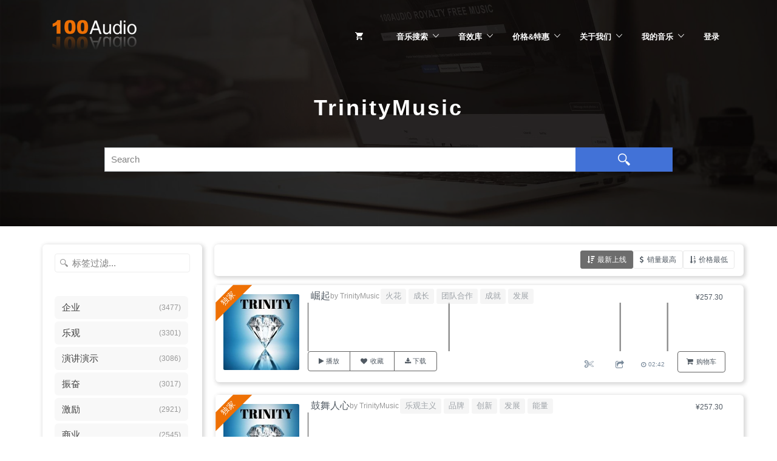

--- FILE ---
content_type: text/html; charset=UTF-8
request_url: https://100audio.com/vendor/22034/
body_size: 46417
content:
<!DOCTYPE html><html lang="zh-CN"><head><meta charset="UTF-8"><meta name="viewport" content="width=device-width, initial-scale=1"><meta property="og:image" content="https://100audio.100market.net/wp-content/uploads/2019/08/Liang_She_Bei_Tu_100audio-_Te_Se_Feng_Mian_Da_Xiao.jpg"><title>音乐作品-商用音乐授权购买平台-版权音乐库-100Audio</title><meta name="description"  content="音乐作品包含100Audio广告音乐、罐头音乐、音乐素材等行业音乐品牌音乐等。均来自世界各地专业音乐制作人独家授权发布，音乐丰富，满足多种需求。" /><meta name="keywords"  content="行业音乐,品牌音乐,版权音乐,音乐作品,音乐制作人" /><link rel="canonical" href="//100audio.com/vendor/" /><link rel='dns-prefetch' href='//100audio.100market.net' /><link rel='dns-prefetch' href='//fonts.googleapis.com' /><link rel='dns-prefetch' href='//s.w.org' /><style type="text/css">img.wp-smiley,img.emoji{display:inline !important;border:none !important;box-shadow:none !important;height:1em !important;width:1em !important;margin:0
.07em !important;vertical-align:-0.1em !important;background:none !important;padding:0
!important}</style><link rel="stylesheet" href="//100audio.100market.net/wp-includes/css/dashicons.min.css"><link rel="stylesheet" href="//100audio.100market.net/wp-content/plugins/theme-my-login/theme-my-login.css"><link rel="stylesheet" href="//100audio.100market.net/wp-content/plugins/affiliate-wp/assets/css/forms.min.css"><link rel="stylesheet" href="//100audio.100market.net/wp-content/plugins/bbpress/templates/default/css/bbpress.css"><link rel="stylesheet" href="//100audio.100market.net/wp-content/plugins/captcha/css/front_end_style.css"><link rel="stylesheet" href="//100audio.100market.net/wp-content/plugins/captcha/css/desktop_style.css"><link rel="stylesheet" href="//100audio.100market.net/wp-content/plugins/cdg-edd-download-expiration/public/css/cdg-edd-download-expiration-public.css"><link rel="stylesheet" href="//100audio.100market.net/wp-content/plugins/dw-knowledge-base/assets/css/style.css"><link rel="stylesheet" href="//100audio.100market.net/wp-content/plugins/easy-digital-downloads/templates/edd.min.css"><link rel="stylesheet" href="//100audio.100market.net/wp-content/plugins/arfaly-press/assets/css/style.css"><link rel="stylesheet" href="//100audio.100market.net/wp-content/plugins/bbp-style-pack/css/bspstyle.css"><link rel="stylesheet" href="//100audio.100market.net/wp-content/plugins/edd-wallet/assets/css/edd-wallet.min.css"><link rel="stylesheet" href="//100audio.100market.net/wp-content/plugins/edd-all-access/assets/css/frontend/build/styles.css"><link rel="stylesheet" href="//100audio.100market.net/wp-content/plugins/features-by-woothemes/assets/css/layout.css"><link rel="stylesheet" href="//100audio.100market.net/wp-content/plugins/gd-bbpress-attachments/css/gd-bbpress-attachments.css"><link rel="stylesheet" href="//100audio.100market.net/wp-content/plugins/wavesurfer-wp/css/wavesurfer-wp_default.css"><link rel="stylesheet" href="//100audio.100market.net/wp-content/plugins/column-shortcodes/assets/css/shortcodes.css"><link rel="stylesheet" href="//100audio.100market.net/wp-content/uploads/responsive-menu-pro/css/responsive-menu-pro-1.css"><link rel="stylesheet" href="//100audio.100market.net/wp-content/plugins/video-embed-thumbnail-generator/css/kgvid_styles.css"><link rel="stylesheet" href="//100audio.100market.net/wp-content/plugins/sw_core/css/jquery.fancybox.css"><link rel="stylesheet" href="//100audio.100market.net/wp-content/plugins/sw_core/css/shortcodes.css"><link rel="stylesheet" href="//100audio.100market.net/wp-content/uploads/smile_fonts/Defaults/Defaults.css"><link rel="stylesheet" href="//100audio.100market.net/wp-content/plugins/edd-wish-lists/templates/edd-wl.min.css"><link rel="stylesheet" href="//100audio.100market.net/wp-content/themes/marketify/style.css"><style id='marketify-base-inline-css' type='text/css'>.header-outer,.minimal,.custom-background.minimal,.wp-playlist .mejs-controls .mejs-time-rail .mejs-time-current{background-color:#515a63}.page-header .button:hover,.page-header .button.button--color-white:hover,.home .page-header .button:hover,.page-header .edd-submit.button.edd_go_to_checkout:hover,.site-footer--light .site-title--footer
a{color:#515a63}.nav-menu--primary li li
a{color:#515a63}.featured-popular-switcher span:hover{border-color:#515a63;color:#515a63}button,input[type=reset],input[type=submit],input[type=radio]:checked,.button,#edd-purchase-button,.edd-submit,.edd-submit.button,.edd-submit.button:visited,input[type=submit].edd-submit,.current-cart .cart_item.edd_checkout a,.edd-wl-button,a.edd-wl-button,.edd-wl-button.edd-wl-action,a.edd-wl-button.edd-wl-action{color:#515a63;border-color:#515a63;background:#fff}button:hover,input[type=reset]:hover,input[type=submit]:hover,.button:hover,#edd-purchase-button:hover,.edd-submit:hover,.edd-submit.button:hover,input[type=submit].edd-submit:hover,.current-cart .cart_item.edd_checkout a:hover,.edd-wl-button:hover,a.edd-wl-button:hover,.edd-wl-button.edd-wl-action:hover,a.edd-wl-button.edd-wl-action:hover{color:#fff;background-color:#515a63;border-color:#515a63}.button.button--color-white:hover,.page-header .edd-submit.button.edd-add-to-cart:hover,.page-header .edd-submit.button.edd_go_to_checkout:hover,.page-header a.edd-submit.button:hover,.content-grid-download__actions .button:hover,.content-grid-download__actions .edd-submit:hover,.content-grid-download__actions a.button.edd-submit:hover,.content-grid-download__actions .edd-submit.button.edd-add-to-cart:hover,.content-grid-download__actions .edd-submit.button.edd_go_to_checkout:hover,body .marketify_widget_slider_hero .soliloquy-container .soliloquy-caption-outer .button:hover,.feature-callout-cover .button:hover{color:#515a63;background-color:#fff;border-color:#fff}{color:#50ca8b;border-color:#50ca8b}.widget--home-taxonomy-stylized{background-color:#50ca8b}.content-grid-download__entry-image:hover .content-grid-download__overlay,.content-grid-download__entry-image.hover .content-grid-download__overlay{background:rgba(81,90,99,.80);border:1px
solid rgba(81,90,99,.80)}.search-form-overlay,.download-gallery-navigation__image.slick-active:before{background-color:rgba(81,90,99,.90)}.minimal,.custom-background.minimal{background-color:#515a63}.minimal .section-title__inner,.minimal .edd_form fieldset > span legend,.minimal .edd_form fieldset legend span,.minimal #edd_checkout_form_wrap .edd_form fieldset > span legend,.minimal .entry-content .edd-slg-social-container > span legend,.minimal .fes-headers
span{background-color:#515a63;color:#fff}.minimal #edd_login_form input[type=submit],.minimal #edd_register_form input[type=submit],.minimal #edd-purchase-button.edd-submit.button,.minimal .fes-submit .edd-submit.button{background-color:#50ca8b;border-color:#50ca8b;color:#fff}.minimal #edd_login_form input[type=submit]:hover,.minimal #edd_register_form input[type=submit]:hover,.minimal #edd-purchase-button.button.edd-submit:hover,.minimal .fes-submit .edd-submit.button:hover{background-color:transparent;border-color:#50ca8b;color:#50ca8b}.site-footer.site-footer--dark{background-color:#515a63}@media screen and (min-width: 992px){.nav-menu--primary li a,.nav-menu--primary.nav-menu li:after{color:#blank}.nav-menu li:hover:not(.menu-item-has-children):not(.page_item_has_children){box-shadow:0 0 0 3px #blank}}</style><link rel="stylesheet" href="//100audio.100market.net/wp-content/themes/marketify-child/style.css"><link rel="stylesheet" href="//100audio.100market.net/wp-content/plugins/js_composer/assets/lib/bower/font-awesome/css/font-awesome.min.css"><link rel="stylesheet" href="//100audio.100market.net/wp-content/themes/marketify-child/mobile-style.css"><link rel="stylesheet" href="//100audio.100market.net/wp-content/plugins/wechat-social-login/assets/css/social.css"> <script type='text/javascript' src='//100audio.100market.net/wp-includes/js/jquery/jquery.js'></script> <script type='text/javascript' src='//100audio.100market.net/wp-includes/js/jquery/jquery-migrate.min.js'></script> <script type='text/javascript' src='//100audio.100market.net/wp-content/plugins/apoyl-weixinshare/public/js/jweixin-1.6.0.js'></script> <script type='text/javascript' src='//100audio.100market.net/wp-content/plugins/cdg-edd-download-expiration/public/js/cdg-edd-download-expiration-public.js'></script> <script type='text/javascript' src='//100audio.100market.net/wp-includes/js/jquery/ui/core.min.js'></script> <script type='text/javascript' src='//100audio.100market.net/wp-includes/js/jquery/ui/widget.min.js'></script> <script type='text/javascript' src='//100audio.100market.net/wp-includes/js/jquery/ui/position.min.js'></script> <script type='text/javascript' src='//100audio.100market.net/wp-includes/js/jquery/ui/menu.min.js'></script> <script type='text/javascript' src='//100audio.100market.net/wp-includes/js/wp-a11y.min.js'></script> <script type='text/javascript'>var uiAutocompleteL10n={"noResults":"\u672a\u627e\u5230\u7ed3\u679c\u3002","oneResult":"\u627e\u52301\u4e2a\u7ed3\u679c\u3002\u4f7f\u7528\u4e0a\u4e0b\u65b9\u5411\u952e\u6765\u5bfc\u822a\u3002","manyResults":"\u627e\u5230%d\u4e2a\u7ed3\u679c\u3002\u4f7f\u7528\u4e0a\u4e0b\u65b9\u5411\u952e\u6765\u5bfc\u822a\u3002","itemSelected":"\u5df2\u9009\u62e9\u9879\u76ee\u3002"};</script> <script type='text/javascript' src='//100audio.100market.net/wp-includes/js/jquery/ui/autocomplete.min.js'></script> <script type='text/javascript'>var dwkb={"ajax_url":"https:\/\/100audio.com\/wp-admin\/admin-ajax.php"};</script> <script type='text/javascript' src='//100audio.100market.net/wp-content/plugins/dw-knowledge-base/assets/js/script.js'></script> <script type='text/javascript'>var affwp_scripts={"ajaxurl":"https:\/\/100audio.com\/wp-admin\/admin-ajax.php"};</script> <script type='text/javascript' src='//100audio.100market.net/wp-content/plugins/affiliate-wp/assets/js/jquery.cookie.min.js'></script> <script type='text/javascript'>var affwp_debug_vars={"integrations":{"edd":"Easy Digital Downloads"},"version":"2.3","currency":"USD"};</script> <script type='text/javascript' src='//100audio.100market.net/wp-content/plugins/affiliate-wp/assets/js/tracking.min.js'></script> <script type='text/javascript'>var edd_wallet_vars={"custom_deposit_error":"You must enter a deposit amount!"};</script> <script type='text/javascript' src='//100audio.100market.net/wp-content/plugins/edd-wallet/assets/js/edd-wallet.min.js'></script> <script type='text/javascript'>var Marketify={"widgets":{"testimonials":{"individualSliderSpeed":3000}}};</script> <script type='text/javascript' src='//100audio.100market.net/wp-content/themes/marketify/js/marketify.min.js'></script> <script type='text/javascript' src='//100audio.100market.net/wp-content/themes/marketify/js/download/download.js'></script> <script type='text/javascript' src='//100audio.100market.net/wp-content/themes/marketify/inc/integrations/facetwp/js/facetwp.js'></script> <script type='text/javascript' src='//100audio.100market.net/wp-content/plugins/sw_core/js/slick.min.js'></script> <script type='text/javascript' src='//100audio.100market.net/wp-content/uploads/responsive-menu-pro/js/responsive-menu-pro-1.js'></script> <script type="text/javascript">var gdbbPressAttachmentsInit={max_files:2};</script><meta name="generator" content="Easy Digital Downloads v2.9.12" /><meta name="generator" content="EDD CFM v2.0.12" /><meta name="generator" content="EDD FES v2.6.3" /> <script type="text/javascript">var AFFWP=AFFWP||{};AFFWP.referral_var='ref';AFFWP.expiration=30;AFFWP.debug=0;AFFWP.cookie_domain='.100audio.com';AFFWP.referral_credit_last=1;</script> <link hreflang="en" href="//100audio.com/en/vendor/22034/" rel="alternate" /><link hreflang="zh" href="//100audio.com/zh/vendor/22034/" rel="alternate" /><link hreflang="ja" href="//100audio.com/ja/vendor/22034/" rel="alternate" /><link hreflang="x-default" href="//100audio.com/vendor/22034/" rel="alternate" /><meta name="generator" content="qTranslate-X 3.4.6.8" /><meta name="generator" content="Powered by Visual Composer - drag and drop page builder for WordPress."/> <!--[if lte IE 9]><link rel="stylesheet" type="text/css" href="//100audio.com/wp-content/plugins/js_composer/assets/css/vc_lte_ie9.min.css" media="screen"><![endif]--><style type="text/css">.site-branding .site-title,
.site-branding .site-description,.site-title--minimal{display:none}.site-title a,.site-description{color:#blank}</style> <script type="text/javascript">var $TS_VCSC_CurrentPluginRelease="5.0.8";var $TS_VCSC_CurrentComposerRelease="5.0.1";var $TS_VCSC_Lightbox_Activated=true;var $TS_VCSC_Lightbox_Thumbs="bottom";var $TS_VCSC_Lightbox_Thumbsize=50;var $TS_VCSC_Lightbox_Animation="random";var $TS_VCSC_Lightbox_Captions="data-title";var $TS_VCSC_Lightbox_Closer=true;var $TS_VCSC_Lightbox_Durations=5000;var $TS_VCSC_Lightbox_Share=false;var $TS_VCSC_Lightbox_LoadAPIs=false;var $TS_VCSC_Lightbox_Social="fb,tw,gp,pin";var $TS_VCSC_Lightbox_NoTouch=false;var $TS_VCSC_Lightbox_BGClose=true;var $TS_VCSC_Lightbox_NoHashes=true;var $TS_VCSC_Lightbox_Keyboard=true;var $TS_VCSC_Lightbox_FullScreen=true;var $TS_VCSC_Lightbox_Zoom=true;var $TS_VCSC_Lightbox_FXSpeed=300;var $TS_VCSC_Lightbox_Scheme="dark";var $TS_VCSC_Lightbox_URLColor=false;var $TS_VCSC_Lightbox_Backlight="#ffffff";var $TS_VCSC_Lightbox_UseColor=false;var $TS_VCSC_Lightbox_Overlay="#000000";var $TS_VCSC_Lightbox_Background="";var $TS_VCSC_Lightbox_Repeat="no-repeat";var $TS_VCSC_Lightbox_Noise="";var $TS_VCSC_Lightbox_CORS=false;var $TS_VCSC_Lightbox_Tapping=true;var $TS_VCSC_Lightbox_ScrollBlock="css";var $TS_VCSC_Lightbox_Protection="none";var $TS_VCSC_Lightbox_HomeURL="https://100audio.com";var $TS_VCSC_Lightbox_LastScroll=0;var $TS_VCSC_Lightbox_Showing=false;var $TS_VCSC_Lightbox_PrettyPhoto=false;var $TS_VCSC_Hammer_ReleaseNew=true;var $TS_VCSC_Countdown_DaysLabel="Days";var $TS_VCSC_Countdown_DayLabel="Day";var $TS_VCSC_Countdown_HoursLabel="Hours";var $TS_VCSC_Countdown_HourLabel="Hour";var $TS_VCSC_Countdown_MinutesLabel="Minutes";var $TS_VCSC_Countdown_MinuteLabel="Minute";var $TS_VCSC_Countdown_SecondsLabel="Seconds";var $TS_VCSC_Countdown_SecondLabel="Second";var $TS_VCSC_Magnify_ZoomIn="Zoom In";var $TS_VCSC_Magnify_ZoomOut="Zoom Out";var $TS_VCSC_Magnify_ZoomLevel="Zoom Level";var $TS_VCSC_Magnify_ChangeLevel="Change Zoom Level";var $TS_VCSC_Magnify_Next="Next";var $TS_VCSC_Magnify_Previous="Previous";var $TS_VCSC_Magnify_Reset="Reset Zoom";var $TS_VCSC_Magnify_Rotate="Rotate Image";var $TS_VCSC_Magnify_Lightbox="Show Image in Lightbox";</script><link rel="icon" href="//100audio.100market.net/wp-content/uploads/2019/07/cropped-100audio_Hei_Zi_512-32x32.jpg" sizes="32x32" /><link rel="icon" href="//100audio.100market.net/wp-content/uploads/2019/07/cropped-100audio_Hei_Zi_512-192x192.jpg" sizes="192x192" /><link rel="apple-touch-icon-precomposed" href="//100audio.100market.net/wp-content/uploads/2019/07/cropped-100audio_Hei_Zi_512-180x180.jpg" /><meta name="msapplication-TileImage" content="https://100audio.100market.net/wp-content/uploads/2019/07/cropped-100audio_Hei_Zi_512-270x270.jpg" /> <noscript><style type="text/css">.wpb_animate_when_almost_visible{opacity:1}</style></noscript> <header id="mobile-header" class="dark"><h1><a href="/">100AUDIO</a></h1><form role="search" method="get" class="search-form mobile-search-form" action="/#search"> <label class="screen-reader-text" for="s">Search for:</label> <input type="search"  class="search-field autocomplete_fwp_keywords" placeholder="搜索：情绪、风格、乐器、文件编号..." value="" name="fwp_keywords" title="Search for:"> <input type="hidden" id="audio100_current_template" value="home-search"><select class="mk_search_categories"><option value="home-search" selected>版权音乐库</option><option value="music">自营音乐库</option><option value="sound">免费音效库</option> </select><button type="submit" class="search-submit"><span class="screen-reader-text">搜索：情绪、风格、乐器、文件编号...</span></button> <a href="#" class="js-toggle-search js-toggle-search--close"><span class="screen-reader-text">Close</span></a></form> </header> <script type="text/javascript">(function(c,l,a,r,i,t,y){c[a]=c[a]||function(){(c[a].q=c[a].q||[]).push(arguments)};t=l.createElement(r);t.async=1;t.src="https://www.clarity.ms/tag/"+i;y=l.getElementsByTagName(r)[0];y.parentNode.insertBefore(t,y);})(window,document,"clarity","script","mg1jojborv");</script> </head><body class="page-template page-template-page-templates page-template-vendor page-template-page-templatesvendor-php page page-id-5789 exclusive-vendor marketify-plugin-bbpress marketify-plugin-edd marketify-plugin-edd-fes marketify-plugin-edd-wish-lists marketify-plugin-facetwp marketify-plugin-woothemes-features feature-location-inline wpb-js-composer js-comp-ver-5.0.1 vc_responsive responsive-menu-pro-slide-left"><div id="page" class="hfeed site"><div class="header-outer has-image has-video" style="background-image:url(https://100audio.100market.net/wp-content/uploads/files/img/banner.jpg);"> <header id="masthead" class="site-header" role="banner"><div class="container"><div class="site-header-inner"><div class="site-branding"> <a href="https://100audio.com/" title="100Audio" rel="home" class="custom-header"><img src="//100audio.100market.net/wp-content/uploads/2018/06/Zi_Yuan_-150606.png" alt=""></a><h1 class="site-title"><a href="https://100audio.com/" rel="home">100Audio</a></h1><h2 class="site-description screen-reader-text">100Audio版权音乐 商业音乐库</h2></div> <button class="js-toggle-nav-menu--primary nav-menu--primary-toggle"><span class="screen-reader-text">Menu</span></button><div class="nav-menu nav-menu--primary"><ul id="menu-main-menu" class="menu"><li class="current-cart menu-item"> <a href="https://100audio.com/checkout/"><span class="edd-cart-quantity"> </span></a> <a href="https://100audio.com/checkout/"><span class="edd-checkout-link">Checkout</span></a></li><li id="menu-item-199139" class="menu-item menu-item-type-post_type menu-item-object-page menu-item-has-children menu-item-199139"><a href="https://100audio.com/music/">音乐搜索</a><ul class="sub-menu"><li id="menu-item-329660" class="menu-item menu-item-type-post_type menu-item-object-page menu-item-329660"><a href="https://100audio.com/music/ad-music/">视频广告音乐</a></li><li id="menu-item-3059333" class="menu-item menu-item-type-post_type menu-item-object-page menu-item-3059333"><a href="https://100audio.com/shopmusic/">公播音乐</a></li><li id="menu-item-329661" class="menu-item menu-item-type-post_type menu-item-object-page menu-item-329661"><a href="https://100audio.com/music/gamemusic/">游戏音乐</a></li><li id="menu-item-391006" class="menu-item menu-item-type-post_type menu-item-object-page menu-item-391006"><a href="https://100audio.com/music/movie-music/">影视音乐</a></li><li id="menu-item-1201574" class="menu-item menu-item-type-post_type menu-item-object-page menu-item-1201574"><a href="https://100audio.com/100audio/">自营音乐</a></li><li id="menu-item-1804062" class="menu-item menu-item-type-post_type menu-item-object-page menu-item-1804062"><a href="https://100audio.com/customizing/">音乐定制</a></li></ul></li><li id="menu-item-749898" class="menu-item menu-item-type-custom menu-item-object-custom menu-item-has-children menu-item-749898"><a href="https://100audio.com/sound/">音效库</a><ul class="sub-menu"><li id="menu-item-1957745" class="menu-item menu-item-type-post_type menu-item-object-page menu-item-1957745"><a href="https://100audio.com/sound/speech-to-audio/">文字转语音</a></li><li id="menu-item-1997363" class="menu-item menu-item-type-post_type menu-item-object-page menu-item-1997363"><a href="https://100audio.com/sound/100audio_editor/">在线音频编辑</a></li><li id="menu-item-3815565" class="menu-item menu-item-type-custom menu-item-object-custom menu-item-3815565"><a href="https://100audio.com/sound/100audio-converter/">MP3格式转换</a></li><li id="menu-item-4028574" class="menu-item menu-item-type-custom menu-item-object-custom menu-item-4028574"><a href="https://100audio.com/sound/suno-ai/">Suno AI作曲</a></li></ul></li><li id="menu-item-252692" class="menu-item menu-item-type-post_type menu-item-object-page menu-item-has-children menu-item-252692"><a href="https://100audio.com/pricing/">价格&#038;特惠</a><ul class="sub-menu"><li id="menu-item-4028575" class="menu-item menu-item-type-custom menu-item-object-custom menu-item-4028575"><a href="https://100audio.com/sound/pricing/">工具价格</a></li><li id="menu-item-984136" class="menu-item menu-item-type-post_type menu-item-object-page menu-item-984136"><a href="https://100audio.com/your-profile/deposit/">特惠充值</a></li><li id="menu-item-306130" class="menu-item menu-item-type-post_type menu-item-object-page menu-item-306130"><a href="https://100audio.com/bundles/">批量特惠</a></li><li id="menu-item-2172797" class="menu-item menu-item-type-post_type menu-item-object-page menu-item-2172797"><a href="https://100audio.com/affiliate-area/affiliate/">推广返现</a></li></ul></li><li id="menu-item-688388" class="menu-item menu-item-type-post_type menu-item-object-page menu-item-has-children menu-item-688388"><a href="https://100audio.com/aboutus/">关于我们</a><ul class="sub-menu"><li id="menu-item-1169341" class="menu-item menu-item-type-post_type menu-item-object-page menu-item-1169341"><a href="https://100audio.com/blog/">最新动态</a></li><li id="menu-item-1161845" class="menu-item menu-item-type-custom menu-item-object-custom menu-item-1161845"><a href="https://100audio.com/help/">帮助中心</a></li><li id="menu-item-1034504" class="menu-item menu-item-type-custom menu-item-object-custom menu-item-1034504"><a href="https://100audio.com/help/become-an-author/">成为音乐人</a></li></ul></li><li id="menu-item-683932" class="menu-item menu-item-type-post_type menu-item-object-page menu-item-has-children menu-item-683932"><a href="https://100audio.com/download_history/">我的音乐</a><ul class="sub-menu"><li id="menu-item-135018" class="menu-item menu-item-type-post_type menu-item-object-page menu-item-135018"><a href="https://100audio.com/purchase_history/">我的订单</a></li><li id="menu-item-427392" class="menu-item menu-item-type-post_type menu-item-object-page menu-item-427392"><a href="https://100audio.com/favorites/">我的收藏</a></li><li id="menu-item-2973394" class="menu-item menu-item-type-post_type menu-item-object-page menu-item-2973394"><a href="https://100audio.com/recently_played/">最近播放</a></li><li id="menu-item-304526" class="menu-item menu-item-type-custom menu-item-object-custom menu-item-304526"><a href="/vendor-dashboard/">上传音乐</a></li></ul></li><li id="menu-item-766402" class="menu-item menu-item-type-post_type menu-item-object-page menu-item-766402"><a href="https://100audio.com/your-profile/login/">登录</a></li></ul></div></div></div> </header><div class="page-header page-header--singular container"><h2 class="page-title">TrinityMusic</h2></div></div><div class="container"><div id="content" class="site-content row" style="padding-left:15px; padding-right:15px;"><div class="vc_row wpb_row vc_row-fluid"><div class="wpb_column vc_column_container vc_col-sm-3"><div class="vc_column-inner vc_custom_1701077494619"><div class="wpb_wrapper"><div class="wpb_text_column wpb_content_element "><div class="wpb_wrapper"><div class="guolv1"><div class="fs-search" style="border:1px solid #eee;"> <input type="text" id="filterInput" placeholder="标签过滤..."></div><p style="padding:1px 0;"><div class="facetwp-facet facetwp-facet-download_tags facetwp-type-checkboxes" data-name="download_tags" data-type="checkboxes"></div></div><div class="guolv2"><p style="padding:1px 0;"><strong>长 度</strong><a class="status-icon hint--top-right hint--info" aria-label="音乐的时长，单位为秒；如果想筛选1-2分钟范围内的音乐，请选择 01:00 - 02:00"><i class="fa fa-exclamation-circle fa-5x" style="color:#989898;font-size:12px;"></i></a></p><div class="facetwp-facet facetwp-facet-length facetwp-type-slider" data-name="length" data-type="slider"></div><hr style="height:1px;border:none;border-top:1px solid #EAEAEA;" /><p style="padding:1px 0;"><strong>速 度（BPM）</strong><a class="status-icon hint--top-right hint--info" aria-label="很慢：0-60、慢速：60-90、中等：90-110、快速：110-150、非常快：150+"><i class="fa fa-exclamation-circle fa-5x" style="color:#989898;font-size:12px;"></i></a></p><div class="facetwp-facet facetwp-facet-bpm facetwp-type-slider" data-name="bpm" data-type="slider"></div><hr style="height:1px;border:none;border-top:1px solid #EAEAEA;" /><p style="padding:1px 0;"><strong>循 环</strong><a class="status-icon hint--top-right hint--info" aria-label="无缝循环音乐的特点是结尾与开头能衔接，此类音乐没有明显的结束，适合在APP、游戏等一些需要循环播放的场景"><i class="fa fa-exclamation-circle fa-5x" style="color:#989898;font-size:12px;"></i></a></p><div class="facetwp-facet facetwp-facet-loop facetwp-type-checkboxes" data-name="loop" data-type="checkboxes"></div><hr style="height:1px;border:none;border-top:1px solid #EAEAEA;" /><p style="padding:1px 0;"><strong>发布日期</strong></p><div class="facetwp-facet facetwp-facet-date facetwp-type-time_since" data-name="date" data-type="time_since"></div><hr style="height:1px;border:none;border-top:1px solid #EAEAEA;" /> <aside class="widget widget--vendor-profile widget-detail"><div class="download-author widget-detail--author"><p> <a class="author-avatar" href="https://100audio.com/vendor/22034/" rel="author"><img src="//100audio.100market.net/wp-content/uploads/avatar/100audio_22034.jpg" alt="" height="250" width="250" class="avatar"></a> <a class="author-link" href="https://100audio.com/vendor/22034/" rel="author">TrinityMusic</a></div><div class="widget-detail widget-detail--pull widget-detail--top"> <strong class="widget-detail__title">6526</strong><br /> <span class="widget-detail__info">作品</span></div> </aside></div></div></div></div></div></div><div class="wpb_column vc_column_container vc_col-sm-9"><div class="vc_column-inner vc_custom_1532931538256"><div class="wpb_wrapper"><div class="wpb_text_column wpb_content_element  vc_custom_1532939279999"><div class="wpb_wrapper"><div class="paixu" id="search"><div style="width:68%;"> <button class="facetwp-flyout-open" onclick="facetwpFlyoutToggleText()">展开标签</button></p><div class="biaoqian"><div class="facetwp-selections"></div></div><div class="qingchu" onclick="FWP.reset()">清除筛选</div></p></div><div><div class="facetwp-sort"></div></div></p></div></div></div><div class="wpb_text_column wpb_content_element  vc_custom_1532939353110"><div class="wpb_wrapper"></div></div><div class="wpb_text_column wpb_content_element  vc_custom_1532931729588"><div class="wpb_wrapper"><div class="neirong"><div data-columns class="edd_downloads_list facetwp-template row download-grid-wrapper edd_download_columns_1"><div itemscope itemtype="http://schema.org/Product" class="edd_download content-grid-download 4106072 post-4106072 download type-download status-publish format-audio hentry download_category-music download_tag-spark download_tag-teamwork download_tag-motivation download_tag-progress download_tag-cinematic download_tag-achievement download_tag-growth download_tag-uplifting download_tag-pop edd-download edd-download-cat-music edd-download-tag-spark edd-download-tag-teamwork edd-download-tag-motivation edd-download-tag-progress edd-download-tag-cinematic edd-download-tag-achievement edd-download-tag-growth edd-download-tag-uplifting edd-download-tag-pop" id="edd_download_4106072"><div class="edd_download_inner"><div class="content-grid-download__entry-image"> <a href="https://100audio.com/exclusive-authors/"  target="_blank" class="vendor-exclusive"></a> <a class="button button--color-white"><img  src="//100audio.100market.net/wp-content/uploads/avatar/100audio_22034.jpg" alt="" height="250" width="250" class="avatar"></a></div><div class="content-grid-download__entry-price"> <a class="item-price"><span class="edd_price" id="edd_price_4106072">¥257.30</span></a><div id="cart"> <a href="#buy-now-4106072" class="button buy-now popup-trigger">购物车</a><form id="edd_purchase_4106072" class="edd_download_purchase_form edd_purchase_4106072" method="post"><div class="edd_price_options edd_single_mode"><ul><li id="edd_price_option_4106072_1-" itemprop="offers" itemscope itemtype="http://schema.org/Offer"><label for="edd_price_option_4106072_1"><input type="radio"  checked='checked' name="edd_options[price_id][]" id="edd_price_option_4106072_1" class="edd_price_option_4106072" value="1" data-price="31.00"/>&nbsp;<span class="edd_price_option_name" itemprop="description">音乐授权1 - 个人</span><span class="edd_price_option_sep">&nbsp;&ndash;&nbsp;</span><span class="edd_price_option_price">¥257.30</span><meta itemprop="price" content="31.00" /><meta itemprop="priceCurrency" content="USD" /></label></li><li id="edd_price_option_4106072_2-" itemprop="offers" itemscope itemtype="http://schema.org/Offer"><label for="edd_price_option_4106072_2"><input type="radio"  name="edd_options[price_id][]" id="edd_price_option_4106072_2" class="edd_price_option_4106072" value="2" data-price="84.00"/>&nbsp;<span class="edd_price_option_name" itemprop="description">音乐授权2 - 企业</span><span class="edd_price_option_sep">&nbsp;&ndash;&nbsp;</span><span class="edd_price_option_price">¥697.20</span><meta itemprop="price" content="84.00" /><meta itemprop="priceCurrency" content="USD" /></label></li><li id="edd_price_option_4106072_3-" itemprop="offers" itemscope itemtype="http://schema.org/Offer"><label for="edd_price_option_4106072_3"><input type="radio"  name="edd_options[price_id][]" id="edd_price_option_4106072_3" class="edd_price_option_4106072" value="3" data-price="132.00"/>&nbsp;<span class="edd_price_option_name" itemprop="description">音乐授权3 - 企业</span><span class="edd_price_option_sep">&nbsp;&ndash;&nbsp;</span><span class="edd_price_option_price">¥1,095.60</span><meta itemprop="price" content="132.00" /><meta itemprop="priceCurrency" content="USD" /></label></li><li id="edd_price_option_4106072_4-" itemprop="offers" itemscope itemtype="http://schema.org/Offer"><label for="edd_price_option_4106072_4"><input type="radio"  name="edd_options[price_id][]" id="edd_price_option_4106072_4" class="edd_price_option_4106072" value="4" data-price="240.00"/>&nbsp;<span class="edd_price_option_name" itemprop="description">音乐授权4 - 企业</span><span class="edd_price_option_sep">&nbsp;&ndash;&nbsp;</span><span class="edd_price_option_price">¥1,992.00</span><meta itemprop="price" content="240.00" /><meta itemprop="priceCurrency" content="USD" /></label></li><li id="edd_price_option_4106072_5-" itemprop="offers" itemscope itemtype="http://schema.org/Offer"><label for="edd_price_option_4106072_5"><input type="radio"  name="edd_options[price_id][]" id="edd_price_option_4106072_5" class="edd_price_option_4106072" value="5" data-price="540.00"/>&nbsp;<span class="edd_price_option_name" itemprop="description">音乐授权5 - 无限制</span><span class="edd_price_option_sep">&nbsp;&ndash;&nbsp;</span><span class="edd_price_option_price">¥4,482.00</span><meta itemprop="price" content="540.00" /><meta itemprop="priceCurrency" content="USD" /></label></li></ul></div><div class="edd_purchase_submit_wrapper"> <a href="#" class="edd-add-to-cart button  edd-submit" data-nonce="77dc561241" data-action="edd_add_to_cart" data-download-id="4106072"  data-variable-price="yes" data-price-mode=single data-price="0" ><span class="edd-add-to-cart-label">购买</span> <span class="edd-loading" aria-label="载入中"></span></a><input type="submit" class="edd-add-to-cart edd-no-js button  edd-submit" name="edd_purchase_download" value="购买" data-action="edd_add_to_cart" data-download-id="4106072"  data-variable-price="yes" data-price-mode=single /><a href="https://100audio.com/checkout/" class="edd_go_to_checkout button  edd-submit" style="display:none;">结算</a> <span class="edd-cart-ajax-alert" aria-live="assertive"> <span class="edd-cart-added-alert" style="display: none;"> <svg class="edd-icon edd-icon-check" xmlns="http://www.w3.org/2000/svg" width="28" height="28" viewBox="0 0 28 28" aria-hidden="true"> <path d="M26.11 8.844c0 .39-.157.78-.44 1.062L12.234 23.344c-.28.28-.672.438-1.062.438s-.78-.156-1.06-.438l-7.782-7.78c-.28-.282-.438-.673-.438-1.063s.156-.78.438-1.06l2.125-2.126c.28-.28.672-.438 1.062-.438s.78.156 1.062.438l4.594 4.61L21.42 5.656c.282-.28.673-.438 1.063-.438s.78.155 1.062.437l2.125 2.125c.28.28.438.672.438 1.062z"/> </svg> 已添加到购物车 </span> </span></div><input type="hidden" name="download_id" value="4106072"> <input type="hidden" name="edd_action" class="edd_action_input" value="add_to_cart"></form></div></div><div id="buy-now-4106072" class="popup"><div class="popup-webpage"><div class="license-header"><h1>选择您的授权</h1></div><div class="down-info"><div class="product-info"><div class="author-avatar"> <img src="//100audio.100market.net/wp-content/uploads/avatar/100audio_22034.jpg" alt="" height="39" width="39" class="avatar"></div><div class="names"><div class="product-name"> 崛起</div><div class="author-name"> by TrinityMusic</div></div></div><table class="sqtable"><tbody><tr><td></td><td>授权1</td><td>授权2</td><td>授权3</td><td>授权4</td><td>授权5</td></tr><tr><td>发票</td><td>限个人</td><td>普票</td><td>普票</td><td>普票/专票</td><td>普票/专票</td></tr><tr><td>纸质合同</td><td>✖</td><td>✖</td><td>✖</td><td>✖</td><td>✔</td></tr><tr><td>电子授权</td><td>✖</td><td>✔</td><td>✔</td><td>✔</td><td>✔</td></tr><tr><td>授权时间</td><td>5个月</td><td>1年</td><td>3年</td><td>无限</td><td>无限</td></tr><tr><td>是否商用</td><td>限个人</td><td>✔</td><td>✔</td><td>✔</td><td>✔</td></tr><tr><td>访问量</td><td>✖</td><td>10万次</td><td>100万次</td><td>1000万次</td><td>无限制</td></tr><tr><td>下载量</td><td>✖</td><td>1万次</td><td>10万次</td><td>100万次</td><td>无限制</td></tr><tr><td>电影</td><td>独立电影</td><td>独立电影</td><td>独立电影</td><td>网络电影</td><td>院线电影</td></tr></tbody></table><p>*全球范围限“1”个项目内使用，不限投放渠道</p></div><div class="license-selector"><form id="edd_purchase_4106072-2" class="edd_download_purchase_form edd_purchase_4106072" method="post"><div class="edd_price_options edd_single_mode"><ul><li id="edd_price_option_4106072_1--2" itemprop="offers" itemscope itemtype="http://schema.org/Offer"><label for="edd_price_option_4106072_1-2"><input type="radio"  checked='checked' name="edd_options[price_id][]" id="edd_price_option_4106072_1-2" class="edd_price_option_4106072" value="1" data-price="31.00"/>&nbsp;<span class="edd_price_option_name" itemprop="description">音乐授权1 - 个人</span><span class="edd_price_option_sep">&nbsp;&ndash;&nbsp;</span><span class="edd_price_option_price">¥257.30</span><meta itemprop="price" content="31.00" /><meta itemprop="priceCurrency" content="USD" /></label></li><li id="edd_price_option_4106072_2--2" itemprop="offers" itemscope itemtype="http://schema.org/Offer"><label for="edd_price_option_4106072_2-2"><input type="radio"  name="edd_options[price_id][]" id="edd_price_option_4106072_2-2" class="edd_price_option_4106072" value="2" data-price="84.00"/>&nbsp;<span class="edd_price_option_name" itemprop="description">音乐授权2 - 企业</span><span class="edd_price_option_sep">&nbsp;&ndash;&nbsp;</span><span class="edd_price_option_price">¥697.20</span><meta itemprop="price" content="84.00" /><meta itemprop="priceCurrency" content="USD" /></label></li><li id="edd_price_option_4106072_3--2" itemprop="offers" itemscope itemtype="http://schema.org/Offer"><label for="edd_price_option_4106072_3-2"><input type="radio"  name="edd_options[price_id][]" id="edd_price_option_4106072_3-2" class="edd_price_option_4106072" value="3" data-price="132.00"/>&nbsp;<span class="edd_price_option_name" itemprop="description">音乐授权3 - 企业</span><span class="edd_price_option_sep">&nbsp;&ndash;&nbsp;</span><span class="edd_price_option_price">¥1,095.60</span><meta itemprop="price" content="132.00" /><meta itemprop="priceCurrency" content="USD" /></label></li><li id="edd_price_option_4106072_4--2" itemprop="offers" itemscope itemtype="http://schema.org/Offer"><label for="edd_price_option_4106072_4-2"><input type="radio"  name="edd_options[price_id][]" id="edd_price_option_4106072_4-2" class="edd_price_option_4106072" value="4" data-price="240.00"/>&nbsp;<span class="edd_price_option_name" itemprop="description">音乐授权4 - 企业</span><span class="edd_price_option_sep">&nbsp;&ndash;&nbsp;</span><span class="edd_price_option_price">¥1,992.00</span><meta itemprop="price" content="240.00" /><meta itemprop="priceCurrency" content="USD" /></label></li><li id="edd_price_option_4106072_5--2" itemprop="offers" itemscope itemtype="http://schema.org/Offer"><label for="edd_price_option_4106072_5-2"><input type="radio"  name="edd_options[price_id][]" id="edd_price_option_4106072_5-2" class="edd_price_option_4106072" value="5" data-price="540.00"/>&nbsp;<span class="edd_price_option_name" itemprop="description">音乐授权5 - 无限制</span><span class="edd_price_option_sep">&nbsp;&ndash;&nbsp;</span><span class="edd_price_option_price">¥4,482.00</span><meta itemprop="price" content="540.00" /><meta itemprop="priceCurrency" content="USD" /></label></li></ul></div><div class="edd_purchase_submit_wrapper"> <a href="#" class="edd-add-to-cart button  edd-submit" data-nonce="77dc561241" data-action="edd_add_to_cart" data-download-id="4106072"  data-variable-price="yes" data-price-mode=single data-price="0" ><span class="edd-add-to-cart-label">购买</span> <span class="edd-loading" aria-label="载入中"></span></a><input type="submit" class="edd-add-to-cart edd-no-js button  edd-submit" name="edd_purchase_download" value="购买" data-action="edd_add_to_cart" data-download-id="4106072"  data-variable-price="yes" data-price-mode=single /><a href="https://100audio.com/checkout/" class="edd_go_to_checkout button  edd-submit" style="display:none;">结算</a> <span class="edd-cart-ajax-alert" aria-live="assertive"> <span class="edd-cart-added-alert" style="display: none;"> <svg class="edd-icon edd-icon-check" xmlns="http://www.w3.org/2000/svg" width="28" height="28" viewBox="0 0 28 28" aria-hidden="true"> <path d="M26.11 8.844c0 .39-.157.78-.44 1.062L12.234 23.344c-.28.28-.672.438-1.062.438s-.78-.156-1.06-.438l-7.782-7.78c-.28-.282-.438-.673-.438-1.063s.156-.78.438-1.06l2.125-2.126c.28-.28.672-.438 1.062-.438s.78.156 1.062.438l4.594 4.61L21.42 5.656c.282-.28.673-.438 1.063-.438s.78.155 1.062.437l2.125 2.125c.28.28.438.672.438 1.062z"/> </svg> 已添加到购物车 </span> </span></div><input type="hidden" name="download_id" value="4106072"> <input type="hidden" name="edd_action" class="edd_action_input" value="add_to_cart"></form></div></div><div class="popup-mobile"><h3 class="section-title"><span>Buying Options</span> <a href="/pricing/#license" class="buying-intro" target="_blank">怎样选择授权？</a></h3><form id="edd_purchase_4106072-2" class="edd_download_purchase_form edd_purchase_4106072" method="post"><div class="edd_price_options edd_single_mode"><ul><li id="edd_price_option_4106072_1--2" itemprop="offers" itemscope itemtype="http://schema.org/Offer"><label for="edd_price_option_4106072_1-2"><input type="radio"  checked='checked' name="edd_options[price_id][]" id="edd_price_option_4106072_1-2" class="edd_price_option_4106072" value="1" data-price="31.00"/>&nbsp;<span class="edd_price_option_name" itemprop="description">音乐授权1 - 个人</span><span class="edd_price_option_sep">&nbsp;&ndash;&nbsp;</span><span class="edd_price_option_price">¥257.30</span><meta itemprop="price" content="31.00" /><meta itemprop="priceCurrency" content="USD" /></label></li><li id="edd_price_option_4106072_2--2" itemprop="offers" itemscope itemtype="http://schema.org/Offer"><label for="edd_price_option_4106072_2-2"><input type="radio"  name="edd_options[price_id][]" id="edd_price_option_4106072_2-2" class="edd_price_option_4106072" value="2" data-price="84.00"/>&nbsp;<span class="edd_price_option_name" itemprop="description">音乐授权2 - 企业</span><span class="edd_price_option_sep">&nbsp;&ndash;&nbsp;</span><span class="edd_price_option_price">¥697.20</span><meta itemprop="price" content="84.00" /><meta itemprop="priceCurrency" content="USD" /></label></li><li id="edd_price_option_4106072_3--2" itemprop="offers" itemscope itemtype="http://schema.org/Offer"><label for="edd_price_option_4106072_3-2"><input type="radio"  name="edd_options[price_id][]" id="edd_price_option_4106072_3-2" class="edd_price_option_4106072" value="3" data-price="132.00"/>&nbsp;<span class="edd_price_option_name" itemprop="description">音乐授权3 - 企业</span><span class="edd_price_option_sep">&nbsp;&ndash;&nbsp;</span><span class="edd_price_option_price">¥1,095.60</span><meta itemprop="price" content="132.00" /><meta itemprop="priceCurrency" content="USD" /></label></li><li id="edd_price_option_4106072_4--2" itemprop="offers" itemscope itemtype="http://schema.org/Offer"><label for="edd_price_option_4106072_4-2"><input type="radio"  name="edd_options[price_id][]" id="edd_price_option_4106072_4-2" class="edd_price_option_4106072" value="4" data-price="240.00"/>&nbsp;<span class="edd_price_option_name" itemprop="description">音乐授权4 - 企业</span><span class="edd_price_option_sep">&nbsp;&ndash;&nbsp;</span><span class="edd_price_option_price">¥1,992.00</span><meta itemprop="price" content="240.00" /><meta itemprop="priceCurrency" content="USD" /></label></li><li id="edd_price_option_4106072_5--2" itemprop="offers" itemscope itemtype="http://schema.org/Offer"><label for="edd_price_option_4106072_5-2"><input type="radio"  name="edd_options[price_id][]" id="edd_price_option_4106072_5-2" class="edd_price_option_4106072" value="5" data-price="540.00"/>&nbsp;<span class="edd_price_option_name" itemprop="description">音乐授权5 - 无限制</span><span class="edd_price_option_sep">&nbsp;&ndash;&nbsp;</span><span class="edd_price_option_price">¥4,482.00</span><meta itemprop="price" content="540.00" /><meta itemprop="priceCurrency" content="USD" /></label></li></ul></div><div class="edd_purchase_submit_wrapper"> <a href="#" class="edd-add-to-cart button  edd-submit" data-nonce="77dc561241" data-action="edd_add_to_cart" data-download-id="4106072"  data-variable-price="yes" data-price-mode=single data-price="0" ><span class="edd-add-to-cart-label">购买</span> <span class="edd-loading" aria-label="载入中"></span></a><input type="submit" class="edd-add-to-cart edd-no-js button  edd-submit" name="edd_purchase_download" value="购买" data-action="edd_add_to_cart" data-download-id="4106072"  data-variable-price="yes" data-price-mode=single /><a href="https://100audio.com/checkout/" class="edd_go_to_checkout button  edd-submit" style="display:none;">结算</a> <span class="edd-cart-ajax-alert" aria-live="assertive"> <span class="edd-cart-added-alert" style="display: none;"> <svg class="edd-icon edd-icon-check" xmlns="http://www.w3.org/2000/svg" width="28" height="28" viewBox="0 0 28 28" aria-hidden="true"> <path d="M26.11 8.844c0 .39-.157.78-.44 1.062L12.234 23.344c-.28.28-.672.438-1.062.438s-.78-.156-1.06-.438l-7.782-7.78c-.28-.282-.438-.673-.438-1.063s.156-.78.438-1.06l2.125-2.126c.28-.28.672-.438 1.062-.438s.78.156 1.062.438l4.594 4.61L21.42 5.656c.282-.28.673-.438 1.063-.438s.78.155 1.062.437l2.125 2.125c.28.28.438.672.438 1.062z"/> </svg> 已添加到购物车 </span> </span></div><input type="hidden" name="download_id" value="4106072"> <input type="hidden" name="edd_action" class="edd_action_input" value="add_to_cart"></form></div></div><header class="content-grid-download__entry-header"><h3 class="entry-title"><a href="https://100audio.com/download/4106072/" rel="bookmark">崛起</a></h3> <span class="byline"> by <span class="author vcard"><a class="url fn n" style="color: hsl(0, 0%, 60%);" href="/vendor/22034/" title="View all Music">TrinityMusic</a></span></span><table class="download_list fes-display-field-table fes-submission-form-display-field-table"><tbody><tr class="download_list download_tag" id="download_tag" style="position: absolute;opacity: 0.55;z-index:10;"><td class="fes-display-field-values" style="padding: 0px;"><a href="/?fwp_download_tags=spark#search" rel="tag" class="facetwp-button" data-value="spark">火花</a><a href="/?fwp_download_tags=growth#search" rel="tag" class="facetwp-button" data-value="growth">成长</a><a href="/?fwp_download_tags=teamwork#search" rel="tag" class="facetwp-button" data-value="teamwork">团队合作</a><a href="/?fwp_download_tags=achievement#search" rel="tag" class="facetwp-button" data-value="achievement">成就</a><a href="/?fwp_download_tags=progress#search" rel="tag" class="facetwp-button" data-value="progress">发展</a></td></tr></tbody></table><div class="download-audio"><div class="wavesurfer-block wavesurfer-playlist"><div class="wavesurfer-player" data-wave-color="#919191" data-cursor-color="#444444" data-progress-color="#636363" data-height="80" data-bar-width="2" data-url="https://100audio.100market.net/wp-content/uploads/edd/2025/11/4106072Preview.mp3" data-audio-id="4106076" data-peaks="sQoMqSnWoVoVoPoVlJpQoTmVmVnSjTkWsPmVqTqUmYrVuQtSuUqSsSkPnZlUqVoNrG!D#GmHpBsKqNpNoNxMuW!UwWySuL^R%P!R@P!NvJrFsCoMsLwO*I-IyGvFsKtDxEmDrIrS%PxQ%NyRxRwV@RyVxGxCvQwFuIxP#MtLzD%J@P*LuJwLsMuTqSpAtG!BqBw7xA!H@I!LnPzU-R%WwT$UvT$OuMuNvNpLuGqHrEvAxFlJrS$BtNuQqP!X^K!QtS%T*UyNyRwHsFpHmU!P$N$JxLuFoHnHpJpGsNwPsKxOzQyU(QxY#X*UvKwKzCoGyF!PwRyQyMvMuIwIuGvMvNmLpVqOpIpGvEoFxC$DvTxMzQxRuRxQ^Z!V$UzY!WsNxMvGwGn8rBrCzDpIsNsKoSpOrStQuU^M*J(QzN$VzVtK%JtAq8zGnN*GyG@K-FyHtMuDwJmMqJqJuN-W$SyQyS^SrQ!MtHpLzFxKuFvOxIsPvO#N$M@7zKuHtKtSnLmMqUoSnVlUqToImYjQtPnTqPpUpUmRqTpSsTqSrRsSyUrSnUmPoUtVmSpVnVmRlWqWgbedeeeeee" data-audio-id='4106076'></div><div class="wavesurfer-progress"><progress class="wavesurfer-loading" value="0" max="100"></progress></div><div class="wavesurfer-buttons_set"><button type="button" class="wavesurfer-play"><span>播放</span></button><button href="#" class="edd-wl-button edd-wl-action edd-wl-favorite glyph-left" data-action="edd_favorites_favorite" data-download-id="4106072" data-price-option="0"><i class="glyphicon glyphicon-heart"></i><span class="label">收藏</span><span class="edd-loading"><i class="edd-icon-spinner edd-icon-spin"></i></span></button><button type="button" class="wavesurfer-downloadxx wavesurfer-download-btn-auth"><span>下载</span></button><i class="fa fa-share-square-o wavesurfer-share-alt" data-title="崛起" data-download-id="4106072" onclick="shareThisDownload(this);"><span class="label"></span></i><i class="fa fa-cut wavesurfer-cut" onclick="window.open('https://100audio.com/sound/100audio_editor/?LoadAudioFromURL=https://100audio.100market.net/wp-content/uploads/edd/2025/11/4106072Preview.mp3', '_blank');" style="cursor: pointer;"></i><div class="wavesurfer-time"></div><div class="wavesurfer-duration"></div></div></div></div></header></div></div><div itemscope itemtype="http://schema.org/Product" class="edd_download content-grid-download 4106064 post-4106064 download type-download status-publish format-audio hentry download_category-music download_tag-branding download_tag-10343 download_tag-optimism download_tag-progress download_tag-energy edd-download edd-download-cat-music edd-download-tag-branding edd-download-tag-%e5%88%9b%e6%96%b0 edd-download-tag-optimism edd-download-tag-progress edd-download-tag-energy" id="edd_download_4106064"><div class="edd_download_inner"><div class="content-grid-download__entry-image"> <a href="https://100audio.com/exclusive-authors/"  target="_blank" class="vendor-exclusive"></a> <a class="button button--color-white"><img  src="//100audio.100market.net/wp-content/uploads/avatar/100audio_22034.jpg" alt="" height="250" width="250" class="avatar"></a></div><div class="content-grid-download__entry-price"> <a class="item-price"><span class="edd_price" id="edd_price_4106064">¥257.30</span></a><div id="cart"> <a href="#buy-now-4106064" class="button buy-now popup-trigger">购物车</a><form id="edd_purchase_4106064" class="edd_download_purchase_form edd_purchase_4106064" method="post"><div class="edd_price_options edd_single_mode"><ul><li id="edd_price_option_4106064_1-" itemprop="offers" itemscope itemtype="http://schema.org/Offer"><label for="edd_price_option_4106064_1"><input type="radio"  checked='checked' name="edd_options[price_id][]" id="edd_price_option_4106064_1" class="edd_price_option_4106064" value="1" data-price="31.00"/>&nbsp;<span class="edd_price_option_name" itemprop="description">音乐授权1 - 个人</span><span class="edd_price_option_sep">&nbsp;&ndash;&nbsp;</span><span class="edd_price_option_price">¥257.30</span><meta itemprop="price" content="31.00" /><meta itemprop="priceCurrency" content="USD" /></label></li><li id="edd_price_option_4106064_2-" itemprop="offers" itemscope itemtype="http://schema.org/Offer"><label for="edd_price_option_4106064_2"><input type="radio"  name="edd_options[price_id][]" id="edd_price_option_4106064_2" class="edd_price_option_4106064" value="2" data-price="84.00"/>&nbsp;<span class="edd_price_option_name" itemprop="description">音乐授权2 - 企业</span><span class="edd_price_option_sep">&nbsp;&ndash;&nbsp;</span><span class="edd_price_option_price">¥697.20</span><meta itemprop="price" content="84.00" /><meta itemprop="priceCurrency" content="USD" /></label></li><li id="edd_price_option_4106064_3-" itemprop="offers" itemscope itemtype="http://schema.org/Offer"><label for="edd_price_option_4106064_3"><input type="radio"  name="edd_options[price_id][]" id="edd_price_option_4106064_3" class="edd_price_option_4106064" value="3" data-price="132.00"/>&nbsp;<span class="edd_price_option_name" itemprop="description">音乐授权3 - 企业</span><span class="edd_price_option_sep">&nbsp;&ndash;&nbsp;</span><span class="edd_price_option_price">¥1,095.60</span><meta itemprop="price" content="132.00" /><meta itemprop="priceCurrency" content="USD" /></label></li><li id="edd_price_option_4106064_4-" itemprop="offers" itemscope itemtype="http://schema.org/Offer"><label for="edd_price_option_4106064_4"><input type="radio"  name="edd_options[price_id][]" id="edd_price_option_4106064_4" class="edd_price_option_4106064" value="4" data-price="240.00"/>&nbsp;<span class="edd_price_option_name" itemprop="description">音乐授权4 - 企业</span><span class="edd_price_option_sep">&nbsp;&ndash;&nbsp;</span><span class="edd_price_option_price">¥1,992.00</span><meta itemprop="price" content="240.00" /><meta itemprop="priceCurrency" content="USD" /></label></li><li id="edd_price_option_4106064_5-" itemprop="offers" itemscope itemtype="http://schema.org/Offer"><label for="edd_price_option_4106064_5"><input type="radio"  name="edd_options[price_id][]" id="edd_price_option_4106064_5" class="edd_price_option_4106064" value="5" data-price="540.00"/>&nbsp;<span class="edd_price_option_name" itemprop="description">音乐授权5 - 无限制</span><span class="edd_price_option_sep">&nbsp;&ndash;&nbsp;</span><span class="edd_price_option_price">¥4,482.00</span><meta itemprop="price" content="540.00" /><meta itemprop="priceCurrency" content="USD" /></label></li></ul></div><div class="edd_purchase_submit_wrapper"> <a href="#" class="edd-add-to-cart button  edd-submit" data-nonce="74224a20de" data-action="edd_add_to_cart" data-download-id="4106064"  data-variable-price="yes" data-price-mode=single data-price="0" ><span class="edd-add-to-cart-label">购买</span> <span class="edd-loading" aria-label="载入中"></span></a><input type="submit" class="edd-add-to-cart edd-no-js button  edd-submit" name="edd_purchase_download" value="购买" data-action="edd_add_to_cart" data-download-id="4106064"  data-variable-price="yes" data-price-mode=single /><a href="https://100audio.com/checkout/" class="edd_go_to_checkout button  edd-submit" style="display:none;">结算</a> <span class="edd-cart-ajax-alert" aria-live="assertive"> <span class="edd-cart-added-alert" style="display: none;"> <svg class="edd-icon edd-icon-check" xmlns="http://www.w3.org/2000/svg" width="28" height="28" viewBox="0 0 28 28" aria-hidden="true"> <path d="M26.11 8.844c0 .39-.157.78-.44 1.062L12.234 23.344c-.28.28-.672.438-1.062.438s-.78-.156-1.06-.438l-7.782-7.78c-.28-.282-.438-.673-.438-1.063s.156-.78.438-1.06l2.125-2.126c.28-.28.672-.438 1.062-.438s.78.156 1.062.438l4.594 4.61L21.42 5.656c.282-.28.673-.438 1.063-.438s.78.155 1.062.437l2.125 2.125c.28.28.438.672.438 1.062z"/> </svg> 已添加到购物车 </span> </span></div><input type="hidden" name="download_id" value="4106064"> <input type="hidden" name="edd_action" class="edd_action_input" value="add_to_cart"></form></div></div><div id="buy-now-4106064" class="popup"><div class="popup-webpage"><div class="license-header"><h1>选择您的授权</h1></div><div class="down-info"><div class="product-info"><div class="author-avatar"> <img src="//100audio.100market.net/wp-content/uploads/avatar/100audio_22034.jpg" alt="" height="39" width="39" class="avatar"></div><div class="names"><div class="product-name"> 鼓舞人心</div><div class="author-name"> by TrinityMusic</div></div></div><table class="sqtable"><tbody><tr><td></td><td>授权1</td><td>授权2</td><td>授权3</td><td>授权4</td><td>授权5</td></tr><tr><td>发票</td><td>限个人</td><td>普票</td><td>普票</td><td>普票/专票</td><td>普票/专票</td></tr><tr><td>纸质合同</td><td>✖</td><td>✖</td><td>✖</td><td>✖</td><td>✔</td></tr><tr><td>电子授权</td><td>✖</td><td>✔</td><td>✔</td><td>✔</td><td>✔</td></tr><tr><td>授权时间</td><td>5个月</td><td>1年</td><td>3年</td><td>无限</td><td>无限</td></tr><tr><td>是否商用</td><td>限个人</td><td>✔</td><td>✔</td><td>✔</td><td>✔</td></tr><tr><td>访问量</td><td>✖</td><td>10万次</td><td>100万次</td><td>1000万次</td><td>无限制</td></tr><tr><td>下载量</td><td>✖</td><td>1万次</td><td>10万次</td><td>100万次</td><td>无限制</td></tr><tr><td>电影</td><td>独立电影</td><td>独立电影</td><td>独立电影</td><td>网络电影</td><td>院线电影</td></tr></tbody></table><p>*全球范围限“1”个项目内使用，不限投放渠道</p></div><div class="license-selector"><form id="edd_purchase_4106064-2" class="edd_download_purchase_form edd_purchase_4106064" method="post"><div class="edd_price_options edd_single_mode"><ul><li id="edd_price_option_4106064_1--2" itemprop="offers" itemscope itemtype="http://schema.org/Offer"><label for="edd_price_option_4106064_1-2"><input type="radio"  checked='checked' name="edd_options[price_id][]" id="edd_price_option_4106064_1-2" class="edd_price_option_4106064" value="1" data-price="31.00"/>&nbsp;<span class="edd_price_option_name" itemprop="description">音乐授权1 - 个人</span><span class="edd_price_option_sep">&nbsp;&ndash;&nbsp;</span><span class="edd_price_option_price">¥257.30</span><meta itemprop="price" content="31.00" /><meta itemprop="priceCurrency" content="USD" /></label></li><li id="edd_price_option_4106064_2--2" itemprop="offers" itemscope itemtype="http://schema.org/Offer"><label for="edd_price_option_4106064_2-2"><input type="radio"  name="edd_options[price_id][]" id="edd_price_option_4106064_2-2" class="edd_price_option_4106064" value="2" data-price="84.00"/>&nbsp;<span class="edd_price_option_name" itemprop="description">音乐授权2 - 企业</span><span class="edd_price_option_sep">&nbsp;&ndash;&nbsp;</span><span class="edd_price_option_price">¥697.20</span><meta itemprop="price" content="84.00" /><meta itemprop="priceCurrency" content="USD" /></label></li><li id="edd_price_option_4106064_3--2" itemprop="offers" itemscope itemtype="http://schema.org/Offer"><label for="edd_price_option_4106064_3-2"><input type="radio"  name="edd_options[price_id][]" id="edd_price_option_4106064_3-2" class="edd_price_option_4106064" value="3" data-price="132.00"/>&nbsp;<span class="edd_price_option_name" itemprop="description">音乐授权3 - 企业</span><span class="edd_price_option_sep">&nbsp;&ndash;&nbsp;</span><span class="edd_price_option_price">¥1,095.60</span><meta itemprop="price" content="132.00" /><meta itemprop="priceCurrency" content="USD" /></label></li><li id="edd_price_option_4106064_4--2" itemprop="offers" itemscope itemtype="http://schema.org/Offer"><label for="edd_price_option_4106064_4-2"><input type="radio"  name="edd_options[price_id][]" id="edd_price_option_4106064_4-2" class="edd_price_option_4106064" value="4" data-price="240.00"/>&nbsp;<span class="edd_price_option_name" itemprop="description">音乐授权4 - 企业</span><span class="edd_price_option_sep">&nbsp;&ndash;&nbsp;</span><span class="edd_price_option_price">¥1,992.00</span><meta itemprop="price" content="240.00" /><meta itemprop="priceCurrency" content="USD" /></label></li><li id="edd_price_option_4106064_5--2" itemprop="offers" itemscope itemtype="http://schema.org/Offer"><label for="edd_price_option_4106064_5-2"><input type="radio"  name="edd_options[price_id][]" id="edd_price_option_4106064_5-2" class="edd_price_option_4106064" value="5" data-price="540.00"/>&nbsp;<span class="edd_price_option_name" itemprop="description">音乐授权5 - 无限制</span><span class="edd_price_option_sep">&nbsp;&ndash;&nbsp;</span><span class="edd_price_option_price">¥4,482.00</span><meta itemprop="price" content="540.00" /><meta itemprop="priceCurrency" content="USD" /></label></li></ul></div><div class="edd_purchase_submit_wrapper"> <a href="#" class="edd-add-to-cart button  edd-submit" data-nonce="74224a20de" data-action="edd_add_to_cart" data-download-id="4106064"  data-variable-price="yes" data-price-mode=single data-price="0" ><span class="edd-add-to-cart-label">购买</span> <span class="edd-loading" aria-label="载入中"></span></a><input type="submit" class="edd-add-to-cart edd-no-js button  edd-submit" name="edd_purchase_download" value="购买" data-action="edd_add_to_cart" data-download-id="4106064"  data-variable-price="yes" data-price-mode=single /><a href="https://100audio.com/checkout/" class="edd_go_to_checkout button  edd-submit" style="display:none;">结算</a> <span class="edd-cart-ajax-alert" aria-live="assertive"> <span class="edd-cart-added-alert" style="display: none;"> <svg class="edd-icon edd-icon-check" xmlns="http://www.w3.org/2000/svg" width="28" height="28" viewBox="0 0 28 28" aria-hidden="true"> <path d="M26.11 8.844c0 .39-.157.78-.44 1.062L12.234 23.344c-.28.28-.672.438-1.062.438s-.78-.156-1.06-.438l-7.782-7.78c-.28-.282-.438-.673-.438-1.063s.156-.78.438-1.06l2.125-2.126c.28-.28.672-.438 1.062-.438s.78.156 1.062.438l4.594 4.61L21.42 5.656c.282-.28.673-.438 1.063-.438s.78.155 1.062.437l2.125 2.125c.28.28.438.672.438 1.062z"/> </svg> 已添加到购物车 </span> </span></div><input type="hidden" name="download_id" value="4106064"> <input type="hidden" name="edd_action" class="edd_action_input" value="add_to_cart"></form></div></div><div class="popup-mobile"><h3 class="section-title"><span>Buying Options</span> <a href="/pricing/#license" class="buying-intro" target="_blank">怎样选择授权？</a></h3><form id="edd_purchase_4106064-2" class="edd_download_purchase_form edd_purchase_4106064" method="post"><div class="edd_price_options edd_single_mode"><ul><li id="edd_price_option_4106064_1--2" itemprop="offers" itemscope itemtype="http://schema.org/Offer"><label for="edd_price_option_4106064_1-2"><input type="radio"  checked='checked' name="edd_options[price_id][]" id="edd_price_option_4106064_1-2" class="edd_price_option_4106064" value="1" data-price="31.00"/>&nbsp;<span class="edd_price_option_name" itemprop="description">音乐授权1 - 个人</span><span class="edd_price_option_sep">&nbsp;&ndash;&nbsp;</span><span class="edd_price_option_price">¥257.30</span><meta itemprop="price" content="31.00" /><meta itemprop="priceCurrency" content="USD" /></label></li><li id="edd_price_option_4106064_2--2" itemprop="offers" itemscope itemtype="http://schema.org/Offer"><label for="edd_price_option_4106064_2-2"><input type="radio"  name="edd_options[price_id][]" id="edd_price_option_4106064_2-2" class="edd_price_option_4106064" value="2" data-price="84.00"/>&nbsp;<span class="edd_price_option_name" itemprop="description">音乐授权2 - 企业</span><span class="edd_price_option_sep">&nbsp;&ndash;&nbsp;</span><span class="edd_price_option_price">¥697.20</span><meta itemprop="price" content="84.00" /><meta itemprop="priceCurrency" content="USD" /></label></li><li id="edd_price_option_4106064_3--2" itemprop="offers" itemscope itemtype="http://schema.org/Offer"><label for="edd_price_option_4106064_3-2"><input type="radio"  name="edd_options[price_id][]" id="edd_price_option_4106064_3-2" class="edd_price_option_4106064" value="3" data-price="132.00"/>&nbsp;<span class="edd_price_option_name" itemprop="description">音乐授权3 - 企业</span><span class="edd_price_option_sep">&nbsp;&ndash;&nbsp;</span><span class="edd_price_option_price">¥1,095.60</span><meta itemprop="price" content="132.00" /><meta itemprop="priceCurrency" content="USD" /></label></li><li id="edd_price_option_4106064_4--2" itemprop="offers" itemscope itemtype="http://schema.org/Offer"><label for="edd_price_option_4106064_4-2"><input type="radio"  name="edd_options[price_id][]" id="edd_price_option_4106064_4-2" class="edd_price_option_4106064" value="4" data-price="240.00"/>&nbsp;<span class="edd_price_option_name" itemprop="description">音乐授权4 - 企业</span><span class="edd_price_option_sep">&nbsp;&ndash;&nbsp;</span><span class="edd_price_option_price">¥1,992.00</span><meta itemprop="price" content="240.00" /><meta itemprop="priceCurrency" content="USD" /></label></li><li id="edd_price_option_4106064_5--2" itemprop="offers" itemscope itemtype="http://schema.org/Offer"><label for="edd_price_option_4106064_5-2"><input type="radio"  name="edd_options[price_id][]" id="edd_price_option_4106064_5-2" class="edd_price_option_4106064" value="5" data-price="540.00"/>&nbsp;<span class="edd_price_option_name" itemprop="description">音乐授权5 - 无限制</span><span class="edd_price_option_sep">&nbsp;&ndash;&nbsp;</span><span class="edd_price_option_price">¥4,482.00</span><meta itemprop="price" content="540.00" /><meta itemprop="priceCurrency" content="USD" /></label></li></ul></div><div class="edd_purchase_submit_wrapper"> <a href="#" class="edd-add-to-cart button  edd-submit" data-nonce="74224a20de" data-action="edd_add_to_cart" data-download-id="4106064"  data-variable-price="yes" data-price-mode=single data-price="0" ><span class="edd-add-to-cart-label">购买</span> <span class="edd-loading" aria-label="载入中"></span></a><input type="submit" class="edd-add-to-cart edd-no-js button  edd-submit" name="edd_purchase_download" value="购买" data-action="edd_add_to_cart" data-download-id="4106064"  data-variable-price="yes" data-price-mode=single /><a href="https://100audio.com/checkout/" class="edd_go_to_checkout button  edd-submit" style="display:none;">结算</a> <span class="edd-cart-ajax-alert" aria-live="assertive"> <span class="edd-cart-added-alert" style="display: none;"> <svg class="edd-icon edd-icon-check" xmlns="http://www.w3.org/2000/svg" width="28" height="28" viewBox="0 0 28 28" aria-hidden="true"> <path d="M26.11 8.844c0 .39-.157.78-.44 1.062L12.234 23.344c-.28.28-.672.438-1.062.438s-.78-.156-1.06-.438l-7.782-7.78c-.28-.282-.438-.673-.438-1.063s.156-.78.438-1.06l2.125-2.126c.28-.28.672-.438 1.062-.438s.78.156 1.062.438l4.594 4.61L21.42 5.656c.282-.28.673-.438 1.063-.438s.78.155 1.062.437l2.125 2.125c.28.28.438.672.438 1.062z"/> </svg> 已添加到购物车 </span> </span></div><input type="hidden" name="download_id" value="4106064"> <input type="hidden" name="edd_action" class="edd_action_input" value="add_to_cart"></form></div></div><header class="content-grid-download__entry-header"><h3 class="entry-title"><a href="https://100audio.com/download/4106064/" rel="bookmark">鼓舞人心</a></h3> <span class="byline"> by <span class="author vcard"><a class="url fn n" style="color: hsl(0, 0%, 60%);" href="/vendor/22034/" title="View all Music">TrinityMusic</a></span></span><table class="download_list fes-display-field-table fes-submission-form-display-field-table"><tbody><tr class="download_list download_tag" id="download_tag" style="position: absolute;opacity: 0.55;z-index:10;"><td class="fes-display-field-values" style="padding: 0px;"><a href="/?fwp_download_tags=optimism#search" rel="tag" class="facetwp-button" data-value="optimism">乐观主义</a><a href="/?fwp_download_tags=branding#search" rel="tag" class="facetwp-button" data-value="branding">品牌</a><a href="/?fwp_download_tags=a36d514a232f5bf00de11a2753c7dc8d#search" rel="tag" class="facetwp-button" data-value="a36d514a232f5bf00de11a2753c7dc8d">创新</a><a href="/?fwp_download_tags=progress#search" rel="tag" class="facetwp-button" data-value="progress">发展</a><a href="/?fwp_download_tags=energy#search" rel="tag" class="facetwp-button" data-value="energy">能量</a></td></tr></tbody></table><div class="download-audio"><div class="wavesurfer-block wavesurfer-playlist"><div class="wavesurfer-player" data-wave-color="#919191" data-cursor-color="#444444" data-progress-color="#636363" data-height="80" data-bar-width="2" data-url="https://100audio.100market.net/wp-content/uploads/edd/2025/11/4106064Preview.mp3" data-audio-id="4106068" data-peaks="eeeeeehdoXpMnVoUpRlTmXoWlVpUnUkTmWqUlbvSsWoTmTpZrUoUkRsWmNtVlYjYpPmWkTwNyLyH$UtJ^XwRpUwNrMrLwPrKmTwHsWnMqOyVnJxPpJvJnNtXnNsGtRyOqKvVrT%XuLzMtOrPuQvHtUmSxQtOqQtQuNtQuGrNuWvHySuL%RrQrR#N@LmMrYpKnUpTtPnKvTnM^D*I%H%EnEtSvJ#J#NkM!QzQ)RuMwKtGvQtWtMzLsIwSvLsPxQrLxUn7pKwVsNwQyFtSzPlUxQzLyNrPlRjRvTrTlGvMpNrI@UzAtPqIqVpRoP!VqSqQvUuStKxHvPqJpQsSxNvWwHvRmOnUqUlOwSoIoRuSoNsQsBsT!FpS(EvIqTrTtNkVqOwQwIwMwOsHvH#L#IxI!VxGtIsOxNsQpTrQyJxQqLvLsRwKrTvM!QrIvRtTsQ$RiFsQyUzLqNtCyUoKkUxO#JpRlV$RjPuVoRvKwQpNlKvLuHzQqIvSrJpMrTvJoSyUtMmTlSmUmYnVmVnUnZnKqUqTnZmTkToViXkOnYrVrRoWtWoXjXkMoThVnVoSkXnXlZiXfceeee" data-audio-id='4106068'></div><div class="wavesurfer-progress"><progress class="wavesurfer-loading" value="0" max="100"></progress></div><div class="wavesurfer-buttons_set"><button type="button" class="wavesurfer-play"><span>播放</span></button><button href="#" class="edd-wl-button edd-wl-action edd-wl-favorite glyph-left" data-action="edd_favorites_favorite" data-download-id="4106064" data-price-option="0"><i class="glyphicon glyphicon-heart"></i><span class="label">收藏</span><span class="edd-loading"><i class="edd-icon-spinner edd-icon-spin"></i></span></button><button type="button" class="wavesurfer-downloadxx wavesurfer-download-btn-auth"><span>下载</span></button><i class="fa fa-share-square-o wavesurfer-share-alt" data-title="鼓舞人心" data-download-id="4106064" onclick="shareThisDownload(this);"><span class="label"></span></i><i class="fa fa-cut wavesurfer-cut" onclick="window.open('https://100audio.com/sound/100audio_editor/?LoadAudioFromURL=https://100audio.100market.net/wp-content/uploads/edd/2025/11/4106064Preview.mp3', '_blank');" style="cursor: pointer;"></i><div class="wavesurfer-time"></div><div class="wavesurfer-duration"></div></div></div></div></header></div></div><div itemscope itemtype="http://schema.org/Product" class="edd_download content-grid-download 4105640 post-4105640 download type-download status-publish format-audio hentry download_category-music download_tag-branding download_tag-creativity download_tag-10343 download_tag-optimism download_tag-progress download_tag-success download_tag-achievement download_tag-growth download_tag-energy edd-download edd-download-cat-music edd-download-tag-branding edd-download-tag-creativity edd-download-tag-%e5%88%9b%e6%96%b0 edd-download-tag-optimism edd-download-tag-progress edd-download-tag-success edd-download-tag-achievement edd-download-tag-growth edd-download-tag-energy" id="edd_download_4105640"><div class="edd_download_inner"><div class="content-grid-download__entry-image"> <a href="https://100audio.com/exclusive-authors/"  target="_blank" class="vendor-exclusive"></a> <a class="button button--color-white"><img  src="//100audio.100market.net/wp-content/uploads/avatar/100audio_22034.jpg" alt="" height="250" width="250" class="avatar"></a></div><div class="content-grid-download__entry-price"> <a class="item-price"><span class="edd_price" id="edd_price_4105640">¥257.30</span></a><div id="cart"> <a href="#buy-now-4105640" class="button buy-now popup-trigger">购物车</a><form id="edd_purchase_4105640" class="edd_download_purchase_form edd_purchase_4105640" method="post"><div class="edd_price_options edd_single_mode"><ul><li id="edd_price_option_4105640_1-" itemprop="offers" itemscope itemtype="http://schema.org/Offer"><label for="edd_price_option_4105640_1"><input type="radio"  checked='checked' name="edd_options[price_id][]" id="edd_price_option_4105640_1" class="edd_price_option_4105640" value="1" data-price="31.00"/>&nbsp;<span class="edd_price_option_name" itemprop="description">音乐授权1 - 个人</span><span class="edd_price_option_sep">&nbsp;&ndash;&nbsp;</span><span class="edd_price_option_price">¥257.30</span><meta itemprop="price" content="31.00" /><meta itemprop="priceCurrency" content="USD" /></label></li><li id="edd_price_option_4105640_2-" itemprop="offers" itemscope itemtype="http://schema.org/Offer"><label for="edd_price_option_4105640_2"><input type="radio"  name="edd_options[price_id][]" id="edd_price_option_4105640_2" class="edd_price_option_4105640" value="2" data-price="84.00"/>&nbsp;<span class="edd_price_option_name" itemprop="description">音乐授权2 - 企业</span><span class="edd_price_option_sep">&nbsp;&ndash;&nbsp;</span><span class="edd_price_option_price">¥697.20</span><meta itemprop="price" content="84.00" /><meta itemprop="priceCurrency" content="USD" /></label></li><li id="edd_price_option_4105640_3-" itemprop="offers" itemscope itemtype="http://schema.org/Offer"><label for="edd_price_option_4105640_3"><input type="radio"  name="edd_options[price_id][]" id="edd_price_option_4105640_3" class="edd_price_option_4105640" value="3" data-price="132.00"/>&nbsp;<span class="edd_price_option_name" itemprop="description">音乐授权3 - 企业</span><span class="edd_price_option_sep">&nbsp;&ndash;&nbsp;</span><span class="edd_price_option_price">¥1,095.60</span><meta itemprop="price" content="132.00" /><meta itemprop="priceCurrency" content="USD" /></label></li><li id="edd_price_option_4105640_4-" itemprop="offers" itemscope itemtype="http://schema.org/Offer"><label for="edd_price_option_4105640_4"><input type="radio"  name="edd_options[price_id][]" id="edd_price_option_4105640_4" class="edd_price_option_4105640" value="4" data-price="240.00"/>&nbsp;<span class="edd_price_option_name" itemprop="description">音乐授权4 - 企业</span><span class="edd_price_option_sep">&nbsp;&ndash;&nbsp;</span><span class="edd_price_option_price">¥1,992.00</span><meta itemprop="price" content="240.00" /><meta itemprop="priceCurrency" content="USD" /></label></li><li id="edd_price_option_4105640_5-" itemprop="offers" itemscope itemtype="http://schema.org/Offer"><label for="edd_price_option_4105640_5"><input type="radio"  name="edd_options[price_id][]" id="edd_price_option_4105640_5" class="edd_price_option_4105640" value="5" data-price="540.00"/>&nbsp;<span class="edd_price_option_name" itemprop="description">音乐授权5 - 无限制</span><span class="edd_price_option_sep">&nbsp;&ndash;&nbsp;</span><span class="edd_price_option_price">¥4,482.00</span><meta itemprop="price" content="540.00" /><meta itemprop="priceCurrency" content="USD" /></label></li></ul></div><div class="edd_purchase_submit_wrapper"> <a href="#" class="edd-add-to-cart button  edd-submit" data-nonce="f279bff2a7" data-action="edd_add_to_cart" data-download-id="4105640"  data-variable-price="yes" data-price-mode=single data-price="0" ><span class="edd-add-to-cart-label">购买</span> <span class="edd-loading" aria-label="载入中"></span></a><input type="submit" class="edd-add-to-cart edd-no-js button  edd-submit" name="edd_purchase_download" value="购买" data-action="edd_add_to_cart" data-download-id="4105640"  data-variable-price="yes" data-price-mode=single /><a href="https://100audio.com/checkout/" class="edd_go_to_checkout button  edd-submit" style="display:none;">结算</a> <span class="edd-cart-ajax-alert" aria-live="assertive"> <span class="edd-cart-added-alert" style="display: none;"> <svg class="edd-icon edd-icon-check" xmlns="http://www.w3.org/2000/svg" width="28" height="28" viewBox="0 0 28 28" aria-hidden="true"> <path d="M26.11 8.844c0 .39-.157.78-.44 1.062L12.234 23.344c-.28.28-.672.438-1.062.438s-.78-.156-1.06-.438l-7.782-7.78c-.28-.282-.438-.673-.438-1.063s.156-.78.438-1.06l2.125-2.126c.28-.28.672-.438 1.062-.438s.78.156 1.062.438l4.594 4.61L21.42 5.656c.282-.28.673-.438 1.063-.438s.78.155 1.062.437l2.125 2.125c.28.28.438.672.438 1.062z"/> </svg> 已添加到购物车 </span> </span></div><input type="hidden" name="download_id" value="4105640"> <input type="hidden" name="edd_action" class="edd_action_input" value="add_to_cart"></form></div></div><div id="buy-now-4105640" class="popup"><div class="popup-webpage"><div class="license-header"><h1>选择您的授权</h1></div><div class="down-info"><div class="product-info"><div class="author-avatar"> <img src="//100audio.100market.net/wp-content/uploads/avatar/100audio_22034.jpg" alt="" height="39" width="39" class="avatar"></div><div class="names"><div class="product-name"> 商业</div><div class="author-name"> by TrinityMusic</div></div></div><table class="sqtable"><tbody><tr><td></td><td>授权1</td><td>授权2</td><td>授权3</td><td>授权4</td><td>授权5</td></tr><tr><td>发票</td><td>限个人</td><td>普票</td><td>普票</td><td>普票/专票</td><td>普票/专票</td></tr><tr><td>纸质合同</td><td>✖</td><td>✖</td><td>✖</td><td>✖</td><td>✔</td></tr><tr><td>电子授权</td><td>✖</td><td>✔</td><td>✔</td><td>✔</td><td>✔</td></tr><tr><td>授权时间</td><td>5个月</td><td>1年</td><td>3年</td><td>无限</td><td>无限</td></tr><tr><td>是否商用</td><td>限个人</td><td>✔</td><td>✔</td><td>✔</td><td>✔</td></tr><tr><td>访问量</td><td>✖</td><td>10万次</td><td>100万次</td><td>1000万次</td><td>无限制</td></tr><tr><td>下载量</td><td>✖</td><td>1万次</td><td>10万次</td><td>100万次</td><td>无限制</td></tr><tr><td>电影</td><td>独立电影</td><td>独立电影</td><td>独立电影</td><td>网络电影</td><td>院线电影</td></tr></tbody></table><p>*全球范围限“1”个项目内使用，不限投放渠道</p></div><div class="license-selector"><form id="edd_purchase_4105640-2" class="edd_download_purchase_form edd_purchase_4105640" method="post"><div class="edd_price_options edd_single_mode"><ul><li id="edd_price_option_4105640_1--2" itemprop="offers" itemscope itemtype="http://schema.org/Offer"><label for="edd_price_option_4105640_1-2"><input type="radio"  checked='checked' name="edd_options[price_id][]" id="edd_price_option_4105640_1-2" class="edd_price_option_4105640" value="1" data-price="31.00"/>&nbsp;<span class="edd_price_option_name" itemprop="description">音乐授权1 - 个人</span><span class="edd_price_option_sep">&nbsp;&ndash;&nbsp;</span><span class="edd_price_option_price">¥257.30</span><meta itemprop="price" content="31.00" /><meta itemprop="priceCurrency" content="USD" /></label></li><li id="edd_price_option_4105640_2--2" itemprop="offers" itemscope itemtype="http://schema.org/Offer"><label for="edd_price_option_4105640_2-2"><input type="radio"  name="edd_options[price_id][]" id="edd_price_option_4105640_2-2" class="edd_price_option_4105640" value="2" data-price="84.00"/>&nbsp;<span class="edd_price_option_name" itemprop="description">音乐授权2 - 企业</span><span class="edd_price_option_sep">&nbsp;&ndash;&nbsp;</span><span class="edd_price_option_price">¥697.20</span><meta itemprop="price" content="84.00" /><meta itemprop="priceCurrency" content="USD" /></label></li><li id="edd_price_option_4105640_3--2" itemprop="offers" itemscope itemtype="http://schema.org/Offer"><label for="edd_price_option_4105640_3-2"><input type="radio"  name="edd_options[price_id][]" id="edd_price_option_4105640_3-2" class="edd_price_option_4105640" value="3" data-price="132.00"/>&nbsp;<span class="edd_price_option_name" itemprop="description">音乐授权3 - 企业</span><span class="edd_price_option_sep">&nbsp;&ndash;&nbsp;</span><span class="edd_price_option_price">¥1,095.60</span><meta itemprop="price" content="132.00" /><meta itemprop="priceCurrency" content="USD" /></label></li><li id="edd_price_option_4105640_4--2" itemprop="offers" itemscope itemtype="http://schema.org/Offer"><label for="edd_price_option_4105640_4-2"><input type="radio"  name="edd_options[price_id][]" id="edd_price_option_4105640_4-2" class="edd_price_option_4105640" value="4" data-price="240.00"/>&nbsp;<span class="edd_price_option_name" itemprop="description">音乐授权4 - 企业</span><span class="edd_price_option_sep">&nbsp;&ndash;&nbsp;</span><span class="edd_price_option_price">¥1,992.00</span><meta itemprop="price" content="240.00" /><meta itemprop="priceCurrency" content="USD" /></label></li><li id="edd_price_option_4105640_5--2" itemprop="offers" itemscope itemtype="http://schema.org/Offer"><label for="edd_price_option_4105640_5-2"><input type="radio"  name="edd_options[price_id][]" id="edd_price_option_4105640_5-2" class="edd_price_option_4105640" value="5" data-price="540.00"/>&nbsp;<span class="edd_price_option_name" itemprop="description">音乐授权5 - 无限制</span><span class="edd_price_option_sep">&nbsp;&ndash;&nbsp;</span><span class="edd_price_option_price">¥4,482.00</span><meta itemprop="price" content="540.00" /><meta itemprop="priceCurrency" content="USD" /></label></li></ul></div><div class="edd_purchase_submit_wrapper"> <a href="#" class="edd-add-to-cart button  edd-submit" data-nonce="f279bff2a7" data-action="edd_add_to_cart" data-download-id="4105640"  data-variable-price="yes" data-price-mode=single data-price="0" ><span class="edd-add-to-cart-label">购买</span> <span class="edd-loading" aria-label="载入中"></span></a><input type="submit" class="edd-add-to-cart edd-no-js button  edd-submit" name="edd_purchase_download" value="购买" data-action="edd_add_to_cart" data-download-id="4105640"  data-variable-price="yes" data-price-mode=single /><a href="https://100audio.com/checkout/" class="edd_go_to_checkout button  edd-submit" style="display:none;">结算</a> <span class="edd-cart-ajax-alert" aria-live="assertive"> <span class="edd-cart-added-alert" style="display: none;"> <svg class="edd-icon edd-icon-check" xmlns="http://www.w3.org/2000/svg" width="28" height="28" viewBox="0 0 28 28" aria-hidden="true"> <path d="M26.11 8.844c0 .39-.157.78-.44 1.062L12.234 23.344c-.28.28-.672.438-1.062.438s-.78-.156-1.06-.438l-7.782-7.78c-.28-.282-.438-.673-.438-1.063s.156-.78.438-1.06l2.125-2.126c.28-.28.672-.438 1.062-.438s.78.156 1.062.438l4.594 4.61L21.42 5.656c.282-.28.673-.438 1.063-.438s.78.155 1.062.437l2.125 2.125c.28.28.438.672.438 1.062z"/> </svg> 已添加到购物车 </span> </span></div><input type="hidden" name="download_id" value="4105640"> <input type="hidden" name="edd_action" class="edd_action_input" value="add_to_cart"></form></div></div><div class="popup-mobile"><h3 class="section-title"><span>Buying Options</span> <a href="/pricing/#license" class="buying-intro" target="_blank">怎样选择授权？</a></h3><form id="edd_purchase_4105640-2" class="edd_download_purchase_form edd_purchase_4105640" method="post"><div class="edd_price_options edd_single_mode"><ul><li id="edd_price_option_4105640_1--2" itemprop="offers" itemscope itemtype="http://schema.org/Offer"><label for="edd_price_option_4105640_1-2"><input type="radio"  checked='checked' name="edd_options[price_id][]" id="edd_price_option_4105640_1-2" class="edd_price_option_4105640" value="1" data-price="31.00"/>&nbsp;<span class="edd_price_option_name" itemprop="description">音乐授权1 - 个人</span><span class="edd_price_option_sep">&nbsp;&ndash;&nbsp;</span><span class="edd_price_option_price">¥257.30</span><meta itemprop="price" content="31.00" /><meta itemprop="priceCurrency" content="USD" /></label></li><li id="edd_price_option_4105640_2--2" itemprop="offers" itemscope itemtype="http://schema.org/Offer"><label for="edd_price_option_4105640_2-2"><input type="radio"  name="edd_options[price_id][]" id="edd_price_option_4105640_2-2" class="edd_price_option_4105640" value="2" data-price="84.00"/>&nbsp;<span class="edd_price_option_name" itemprop="description">音乐授权2 - 企业</span><span class="edd_price_option_sep">&nbsp;&ndash;&nbsp;</span><span class="edd_price_option_price">¥697.20</span><meta itemprop="price" content="84.00" /><meta itemprop="priceCurrency" content="USD" /></label></li><li id="edd_price_option_4105640_3--2" itemprop="offers" itemscope itemtype="http://schema.org/Offer"><label for="edd_price_option_4105640_3-2"><input type="radio"  name="edd_options[price_id][]" id="edd_price_option_4105640_3-2" class="edd_price_option_4105640" value="3" data-price="132.00"/>&nbsp;<span class="edd_price_option_name" itemprop="description">音乐授权3 - 企业</span><span class="edd_price_option_sep">&nbsp;&ndash;&nbsp;</span><span class="edd_price_option_price">¥1,095.60</span><meta itemprop="price" content="132.00" /><meta itemprop="priceCurrency" content="USD" /></label></li><li id="edd_price_option_4105640_4--2" itemprop="offers" itemscope itemtype="http://schema.org/Offer"><label for="edd_price_option_4105640_4-2"><input type="radio"  name="edd_options[price_id][]" id="edd_price_option_4105640_4-2" class="edd_price_option_4105640" value="4" data-price="240.00"/>&nbsp;<span class="edd_price_option_name" itemprop="description">音乐授权4 - 企业</span><span class="edd_price_option_sep">&nbsp;&ndash;&nbsp;</span><span class="edd_price_option_price">¥1,992.00</span><meta itemprop="price" content="240.00" /><meta itemprop="priceCurrency" content="USD" /></label></li><li id="edd_price_option_4105640_5--2" itemprop="offers" itemscope itemtype="http://schema.org/Offer"><label for="edd_price_option_4105640_5-2"><input type="radio"  name="edd_options[price_id][]" id="edd_price_option_4105640_5-2" class="edd_price_option_4105640" value="5" data-price="540.00"/>&nbsp;<span class="edd_price_option_name" itemprop="description">音乐授权5 - 无限制</span><span class="edd_price_option_sep">&nbsp;&ndash;&nbsp;</span><span class="edd_price_option_price">¥4,482.00</span><meta itemprop="price" content="540.00" /><meta itemprop="priceCurrency" content="USD" /></label></li></ul></div><div class="edd_purchase_submit_wrapper"> <a href="#" class="edd-add-to-cart button  edd-submit" data-nonce="f279bff2a7" data-action="edd_add_to_cart" data-download-id="4105640"  data-variable-price="yes" data-price-mode=single data-price="0" ><span class="edd-add-to-cart-label">购买</span> <span class="edd-loading" aria-label="载入中"></span></a><input type="submit" class="edd-add-to-cart edd-no-js button  edd-submit" name="edd_purchase_download" value="购买" data-action="edd_add_to_cart" data-download-id="4105640"  data-variable-price="yes" data-price-mode=single /><a href="https://100audio.com/checkout/" class="edd_go_to_checkout button  edd-submit" style="display:none;">结算</a> <span class="edd-cart-ajax-alert" aria-live="assertive"> <span class="edd-cart-added-alert" style="display: none;"> <svg class="edd-icon edd-icon-check" xmlns="http://www.w3.org/2000/svg" width="28" height="28" viewBox="0 0 28 28" aria-hidden="true"> <path d="M26.11 8.844c0 .39-.157.78-.44 1.062L12.234 23.344c-.28.28-.672.438-1.062.438s-.78-.156-1.06-.438l-7.782-7.78c-.28-.282-.438-.673-.438-1.063s.156-.78.438-1.06l2.125-2.126c.28-.28.672-.438 1.062-.438s.78.156 1.062.438l4.594 4.61L21.42 5.656c.282-.28.673-.438 1.063-.438s.78.155 1.062.437l2.125 2.125c.28.28.438.672.438 1.062z"/> </svg> 已添加到购物车 </span> </span></div><input type="hidden" name="download_id" value="4105640"> <input type="hidden" name="edd_action" class="edd_action_input" value="add_to_cart"></form></div></div><header class="content-grid-download__entry-header"><h3 class="entry-title"><a href="https://100audio.com/download/4105640/" rel="bookmark">商业</a></h3> <span class="byline"> by <span class="author vcard"><a class="url fn n" style="color: hsl(0, 0%, 60%);" href="/vendor/22034/" title="View all Music">TrinityMusic</a></span></span><table class="download_list fes-display-field-table fes-submission-form-display-field-table"><tbody><tr class="download_list download_tag" id="download_tag" style="position: absolute;opacity: 0.55;z-index:10;"><td class="fes-display-field-values" style="padding: 0px;"><a href="/?fwp_download_tags=creativity#search" rel="tag" class="facetwp-button" data-value="creativity">艺术创新</a><a href="/?fwp_download_tags=optimism#search" rel="tag" class="facetwp-button" data-value="optimism">乐观主义</a><a href="/?fwp_download_tags=growth#search" rel="tag" class="facetwp-button" data-value="growth">成长</a><a href="/?fwp_download_tags=branding#search" rel="tag" class="facetwp-button" data-value="branding">品牌</a><a href="/?fwp_download_tags=a36d514a232f5bf00de11a2753c7dc8d#search" rel="tag" class="facetwp-button" data-value="a36d514a232f5bf00de11a2753c7dc8d">创新</a></td></tr></tbody></table><div class="download-audio"><div class="wavesurfer-block wavesurfer-playlist"><div class="wavesurfer-player" data-wave-color="#919191" data-cursor-color="#444444" data-progress-color="#636363" data-height="80" data-bar-width="2" data-url="https://100audio.100market.net/wp-content/uploads/edd/2025/11/4105640Preview.mp3" data-audio-id="4105644" data-peaks="qVoVpXlWnXqWmQlOuTqUkTkYoYmVoanSqZlToVmVpWnWmWqQrZkUoZkYqVoYlXhVoLvBzGnJpJvDuErStLpPrT#SrczS@J*U$R*U@LrNqDqEpCoFpH(G^KxEuIsCpEvGuDwSpGmNuQwRzW@M^MwN-UsJtNx9xG!D@GyOsSyIvI@K^I.M%J!EoPlSrFuRtIuGsFuHtIzK#FwMwPyQ@W*MzY%NvT*SzHsOtFqJvMuGsH@DoFsL#M#K!PpUqR@OxOzC!U-R$O@UvTwEwCqQqVxP^LuM%GoJiHoGnDrNpKpJnIxP!O^S!VwY$XwaxMuIsIsHpM@LsTzOtO@L(H-G@D$S#MmRkRoQoFtKiKrIsFtHtI@PyRwXwTvT%R$U*U#WpQyMvKpUvMsFu7zFvB@GnOpJpYyQxNuVzO%Q_E)N%NxO^O@LyJqJrKwSuHzM!F.K)KoLqHrHuF!CuQyPvM(N#N%U%XwQzSuNyJtDq9zFuNrJuPzLuCzI)H$L%MzKuOrUrOrTsRrOjWmVnSoXmTsVtWoTmbjWmWmWmZsUoQpVrXmRqTpVpUpUkSlWlYmWoUpQoRmbgbeeeeeeee" data-audio-id='4105644'></div><div class="wavesurfer-progress"><progress class="wavesurfer-loading" value="0" max="100"></progress></div><div class="wavesurfer-buttons_set"><button type="button" class="wavesurfer-play"><span>播放</span></button><button href="#" class="edd-wl-button edd-wl-action edd-wl-favorite glyph-left" data-action="edd_favorites_favorite" data-download-id="4105640" data-price-option="0"><i class="glyphicon glyphicon-heart"></i><span class="label">收藏</span><span class="edd-loading"><i class="edd-icon-spinner edd-icon-spin"></i></span></button><button type="button" class="wavesurfer-downloadxx wavesurfer-download-btn-auth"><span>下载</span></button><i class="fa fa-share-square-o wavesurfer-share-alt" data-title="商业" data-download-id="4105640" onclick="shareThisDownload(this);"><span class="label"></span></i><i class="fa fa-cut wavesurfer-cut" onclick="window.open('https://100audio.com/sound/100audio_editor/?LoadAudioFromURL=https://100audio.100market.net/wp-content/uploads/edd/2025/11/4105640Preview.mp3', '_blank');" style="cursor: pointer;"></i><div class="wavesurfer-time"></div><div class="wavesurfer-duration"></div></div></div></div></header></div></div><div itemscope itemtype="http://schema.org/Product" class="edd_download content-grid-download 4104062 post-4104062 download type-download status-publish format-audio hentry download_category-music download_tag-creativity download_tag-10343 download_tag-optimism download_tag-teamwork download_tag-motivation download_tag-progress download_tag-success download_tag-achievement download_tag-growth download_tag-uplifting download_tag-pop download_tag-inspiring download_tag-energy edd-download edd-download-cat-music edd-download-tag-creativity edd-download-tag-%e5%88%9b%e6%96%b0 edd-download-tag-optimism edd-download-tag-teamwork edd-download-tag-motivation edd-download-tag-progress edd-download-tag-success edd-download-tag-achievement edd-download-tag-growth edd-download-tag-uplifting edd-download-tag-pop edd-download-tag-inspiring edd-download-tag-energy" id="edd_download_4104062"><div class="edd_download_inner"><div class="content-grid-download__entry-image"> <a href="https://100audio.com/exclusive-authors/"  target="_blank" class="vendor-exclusive"></a> <a class="button button--color-white"><img  src="//100audio.100market.net/wp-content/uploads/avatar/100audio_22034.jpg" alt="" height="250" width="250" class="avatar"></a></div><div class="content-grid-download__entry-price"> <a class="item-price"><span class="edd_price" id="edd_price_4104062">¥257.30</span></a><div id="cart"> <a href="#buy-now-4104062" class="button buy-now popup-trigger">购物车</a><form id="edd_purchase_4104062" class="edd_download_purchase_form edd_purchase_4104062" method="post"><div class="edd_price_options edd_single_mode"><ul><li id="edd_price_option_4104062_1-" itemprop="offers" itemscope itemtype="http://schema.org/Offer"><label for="edd_price_option_4104062_1"><input type="radio"  checked='checked' name="edd_options[price_id][]" id="edd_price_option_4104062_1" class="edd_price_option_4104062" value="1" data-price="31.00"/>&nbsp;<span class="edd_price_option_name" itemprop="description">音乐授权1 - 个人</span><span class="edd_price_option_sep">&nbsp;&ndash;&nbsp;</span><span class="edd_price_option_price">¥257.30</span><meta itemprop="price" content="31.00" /><meta itemprop="priceCurrency" content="USD" /></label></li><li id="edd_price_option_4104062_2-" itemprop="offers" itemscope itemtype="http://schema.org/Offer"><label for="edd_price_option_4104062_2"><input type="radio"  name="edd_options[price_id][]" id="edd_price_option_4104062_2" class="edd_price_option_4104062" value="2" data-price="84.00"/>&nbsp;<span class="edd_price_option_name" itemprop="description">音乐授权2 - 企业</span><span class="edd_price_option_sep">&nbsp;&ndash;&nbsp;</span><span class="edd_price_option_price">¥697.20</span><meta itemprop="price" content="84.00" /><meta itemprop="priceCurrency" content="USD" /></label></li><li id="edd_price_option_4104062_3-" itemprop="offers" itemscope itemtype="http://schema.org/Offer"><label for="edd_price_option_4104062_3"><input type="radio"  name="edd_options[price_id][]" id="edd_price_option_4104062_3" class="edd_price_option_4104062" value="3" data-price="132.00"/>&nbsp;<span class="edd_price_option_name" itemprop="description">音乐授权3 - 企业</span><span class="edd_price_option_sep">&nbsp;&ndash;&nbsp;</span><span class="edd_price_option_price">¥1,095.60</span><meta itemprop="price" content="132.00" /><meta itemprop="priceCurrency" content="USD" /></label></li><li id="edd_price_option_4104062_4-" itemprop="offers" itemscope itemtype="http://schema.org/Offer"><label for="edd_price_option_4104062_4"><input type="radio"  name="edd_options[price_id][]" id="edd_price_option_4104062_4" class="edd_price_option_4104062" value="4" data-price="240.00"/>&nbsp;<span class="edd_price_option_name" itemprop="description">音乐授权4 - 企业</span><span class="edd_price_option_sep">&nbsp;&ndash;&nbsp;</span><span class="edd_price_option_price">¥1,992.00</span><meta itemprop="price" content="240.00" /><meta itemprop="priceCurrency" content="USD" /></label></li><li id="edd_price_option_4104062_5-" itemprop="offers" itemscope itemtype="http://schema.org/Offer"><label for="edd_price_option_4104062_5"><input type="radio"  name="edd_options[price_id][]" id="edd_price_option_4104062_5" class="edd_price_option_4104062" value="5" data-price="540.00"/>&nbsp;<span class="edd_price_option_name" itemprop="description">音乐授权5 - 无限制</span><span class="edd_price_option_sep">&nbsp;&ndash;&nbsp;</span><span class="edd_price_option_price">¥4,482.00</span><meta itemprop="price" content="540.00" /><meta itemprop="priceCurrency" content="USD" /></label></li></ul></div><div class="edd_purchase_submit_wrapper"> <a href="#" class="edd-add-to-cart button  edd-submit" data-nonce="0b9d928bf0" data-action="edd_add_to_cart" data-download-id="4104062"  data-variable-price="yes" data-price-mode=single data-price="0" ><span class="edd-add-to-cart-label">购买</span> <span class="edd-loading" aria-label="载入中"></span></a><input type="submit" class="edd-add-to-cart edd-no-js button  edd-submit" name="edd_purchase_download" value="购买" data-action="edd_add_to_cart" data-download-id="4104062"  data-variable-price="yes" data-price-mode=single /><a href="https://100audio.com/checkout/" class="edd_go_to_checkout button  edd-submit" style="display:none;">结算</a> <span class="edd-cart-ajax-alert" aria-live="assertive"> <span class="edd-cart-added-alert" style="display: none;"> <svg class="edd-icon edd-icon-check" xmlns="http://www.w3.org/2000/svg" width="28" height="28" viewBox="0 0 28 28" aria-hidden="true"> <path d="M26.11 8.844c0 .39-.157.78-.44 1.062L12.234 23.344c-.28.28-.672.438-1.062.438s-.78-.156-1.06-.438l-7.782-7.78c-.28-.282-.438-.673-.438-1.063s.156-.78.438-1.06l2.125-2.126c.28-.28.672-.438 1.062-.438s.78.156 1.062.438l4.594 4.61L21.42 5.656c.282-.28.673-.438 1.063-.438s.78.155 1.062.437l2.125 2.125c.28.28.438.672.438 1.062z"/> </svg> 已添加到购物车 </span> </span></div><input type="hidden" name="download_id" value="4104062"> <input type="hidden" name="edd_action" class="edd_action_input" value="add_to_cart"></form></div></div><div id="buy-now-4104062" class="popup"><div class="popup-webpage"><div class="license-header"><h1>选择您的授权</h1></div><div class="down-info"><div class="product-info"><div class="author-avatar"> <img src="//100audio.100market.net/wp-content/uploads/avatar/100audio_22034.jpg" alt="" height="39" width="39" class="avatar"></div><div class="names"><div class="product-name"> 明天</div><div class="author-name"> by TrinityMusic</div></div></div><table class="sqtable"><tbody><tr><td></td><td>授权1</td><td>授权2</td><td>授权3</td><td>授权4</td><td>授权5</td></tr><tr><td>发票</td><td>限个人</td><td>普票</td><td>普票</td><td>普票/专票</td><td>普票/专票</td></tr><tr><td>纸质合同</td><td>✖</td><td>✖</td><td>✖</td><td>✖</td><td>✔</td></tr><tr><td>电子授权</td><td>✖</td><td>✔</td><td>✔</td><td>✔</td><td>✔</td></tr><tr><td>授权时间</td><td>5个月</td><td>1年</td><td>3年</td><td>无限</td><td>无限</td></tr><tr><td>是否商用</td><td>限个人</td><td>✔</td><td>✔</td><td>✔</td><td>✔</td></tr><tr><td>访问量</td><td>✖</td><td>10万次</td><td>100万次</td><td>1000万次</td><td>无限制</td></tr><tr><td>下载量</td><td>✖</td><td>1万次</td><td>10万次</td><td>100万次</td><td>无限制</td></tr><tr><td>电影</td><td>独立电影</td><td>独立电影</td><td>独立电影</td><td>网络电影</td><td>院线电影</td></tr></tbody></table><p>*全球范围限“1”个项目内使用，不限投放渠道</p></div><div class="license-selector"><form id="edd_purchase_4104062-2" class="edd_download_purchase_form edd_purchase_4104062" method="post"><div class="edd_price_options edd_single_mode"><ul><li id="edd_price_option_4104062_1--2" itemprop="offers" itemscope itemtype="http://schema.org/Offer"><label for="edd_price_option_4104062_1-2"><input type="radio"  checked='checked' name="edd_options[price_id][]" id="edd_price_option_4104062_1-2" class="edd_price_option_4104062" value="1" data-price="31.00"/>&nbsp;<span class="edd_price_option_name" itemprop="description">音乐授权1 - 个人</span><span class="edd_price_option_sep">&nbsp;&ndash;&nbsp;</span><span class="edd_price_option_price">¥257.30</span><meta itemprop="price" content="31.00" /><meta itemprop="priceCurrency" content="USD" /></label></li><li id="edd_price_option_4104062_2--2" itemprop="offers" itemscope itemtype="http://schema.org/Offer"><label for="edd_price_option_4104062_2-2"><input type="radio"  name="edd_options[price_id][]" id="edd_price_option_4104062_2-2" class="edd_price_option_4104062" value="2" data-price="84.00"/>&nbsp;<span class="edd_price_option_name" itemprop="description">音乐授权2 - 企业</span><span class="edd_price_option_sep">&nbsp;&ndash;&nbsp;</span><span class="edd_price_option_price">¥697.20</span><meta itemprop="price" content="84.00" /><meta itemprop="priceCurrency" content="USD" /></label></li><li id="edd_price_option_4104062_3--2" itemprop="offers" itemscope itemtype="http://schema.org/Offer"><label for="edd_price_option_4104062_3-2"><input type="radio"  name="edd_options[price_id][]" id="edd_price_option_4104062_3-2" class="edd_price_option_4104062" value="3" data-price="132.00"/>&nbsp;<span class="edd_price_option_name" itemprop="description">音乐授权3 - 企业</span><span class="edd_price_option_sep">&nbsp;&ndash;&nbsp;</span><span class="edd_price_option_price">¥1,095.60</span><meta itemprop="price" content="132.00" /><meta itemprop="priceCurrency" content="USD" /></label></li><li id="edd_price_option_4104062_4--2" itemprop="offers" itemscope itemtype="http://schema.org/Offer"><label for="edd_price_option_4104062_4-2"><input type="radio"  name="edd_options[price_id][]" id="edd_price_option_4104062_4-2" class="edd_price_option_4104062" value="4" data-price="240.00"/>&nbsp;<span class="edd_price_option_name" itemprop="description">音乐授权4 - 企业</span><span class="edd_price_option_sep">&nbsp;&ndash;&nbsp;</span><span class="edd_price_option_price">¥1,992.00</span><meta itemprop="price" content="240.00" /><meta itemprop="priceCurrency" content="USD" /></label></li><li id="edd_price_option_4104062_5--2" itemprop="offers" itemscope itemtype="http://schema.org/Offer"><label for="edd_price_option_4104062_5-2"><input type="radio"  name="edd_options[price_id][]" id="edd_price_option_4104062_5-2" class="edd_price_option_4104062" value="5" data-price="540.00"/>&nbsp;<span class="edd_price_option_name" itemprop="description">音乐授权5 - 无限制</span><span class="edd_price_option_sep">&nbsp;&ndash;&nbsp;</span><span class="edd_price_option_price">¥4,482.00</span><meta itemprop="price" content="540.00" /><meta itemprop="priceCurrency" content="USD" /></label></li></ul></div><div class="edd_purchase_submit_wrapper"> <a href="#" class="edd-add-to-cart button  edd-submit" data-nonce="0b9d928bf0" data-action="edd_add_to_cart" data-download-id="4104062"  data-variable-price="yes" data-price-mode=single data-price="0" ><span class="edd-add-to-cart-label">购买</span> <span class="edd-loading" aria-label="载入中"></span></a><input type="submit" class="edd-add-to-cart edd-no-js button  edd-submit" name="edd_purchase_download" value="购买" data-action="edd_add_to_cart" data-download-id="4104062"  data-variable-price="yes" data-price-mode=single /><a href="https://100audio.com/checkout/" class="edd_go_to_checkout button  edd-submit" style="display:none;">结算</a> <span class="edd-cart-ajax-alert" aria-live="assertive"> <span class="edd-cart-added-alert" style="display: none;"> <svg class="edd-icon edd-icon-check" xmlns="http://www.w3.org/2000/svg" width="28" height="28" viewBox="0 0 28 28" aria-hidden="true"> <path d="M26.11 8.844c0 .39-.157.78-.44 1.062L12.234 23.344c-.28.28-.672.438-1.062.438s-.78-.156-1.06-.438l-7.782-7.78c-.28-.282-.438-.673-.438-1.063s.156-.78.438-1.06l2.125-2.126c.28-.28.672-.438 1.062-.438s.78.156 1.062.438l4.594 4.61L21.42 5.656c.282-.28.673-.438 1.063-.438s.78.155 1.062.437l2.125 2.125c.28.28.438.672.438 1.062z"/> </svg> 已添加到购物车 </span> </span></div><input type="hidden" name="download_id" value="4104062"> <input type="hidden" name="edd_action" class="edd_action_input" value="add_to_cart"></form></div></div><div class="popup-mobile"><h3 class="section-title"><span>Buying Options</span> <a href="/pricing/#license" class="buying-intro" target="_blank">怎样选择授权？</a></h3><form id="edd_purchase_4104062-2" class="edd_download_purchase_form edd_purchase_4104062" method="post"><div class="edd_price_options edd_single_mode"><ul><li id="edd_price_option_4104062_1--2" itemprop="offers" itemscope itemtype="http://schema.org/Offer"><label for="edd_price_option_4104062_1-2"><input type="radio"  checked='checked' name="edd_options[price_id][]" id="edd_price_option_4104062_1-2" class="edd_price_option_4104062" value="1" data-price="31.00"/>&nbsp;<span class="edd_price_option_name" itemprop="description">音乐授权1 - 个人</span><span class="edd_price_option_sep">&nbsp;&ndash;&nbsp;</span><span class="edd_price_option_price">¥257.30</span><meta itemprop="price" content="31.00" /><meta itemprop="priceCurrency" content="USD" /></label></li><li id="edd_price_option_4104062_2--2" itemprop="offers" itemscope itemtype="http://schema.org/Offer"><label for="edd_price_option_4104062_2-2"><input type="radio"  name="edd_options[price_id][]" id="edd_price_option_4104062_2-2" class="edd_price_option_4104062" value="2" data-price="84.00"/>&nbsp;<span class="edd_price_option_name" itemprop="description">音乐授权2 - 企业</span><span class="edd_price_option_sep">&nbsp;&ndash;&nbsp;</span><span class="edd_price_option_price">¥697.20</span><meta itemprop="price" content="84.00" /><meta itemprop="priceCurrency" content="USD" /></label></li><li id="edd_price_option_4104062_3--2" itemprop="offers" itemscope itemtype="http://schema.org/Offer"><label for="edd_price_option_4104062_3-2"><input type="radio"  name="edd_options[price_id][]" id="edd_price_option_4104062_3-2" class="edd_price_option_4104062" value="3" data-price="132.00"/>&nbsp;<span class="edd_price_option_name" itemprop="description">音乐授权3 - 企业</span><span class="edd_price_option_sep">&nbsp;&ndash;&nbsp;</span><span class="edd_price_option_price">¥1,095.60</span><meta itemprop="price" content="132.00" /><meta itemprop="priceCurrency" content="USD" /></label></li><li id="edd_price_option_4104062_4--2" itemprop="offers" itemscope itemtype="http://schema.org/Offer"><label for="edd_price_option_4104062_4-2"><input type="radio"  name="edd_options[price_id][]" id="edd_price_option_4104062_4-2" class="edd_price_option_4104062" value="4" data-price="240.00"/>&nbsp;<span class="edd_price_option_name" itemprop="description">音乐授权4 - 企业</span><span class="edd_price_option_sep">&nbsp;&ndash;&nbsp;</span><span class="edd_price_option_price">¥1,992.00</span><meta itemprop="price" content="240.00" /><meta itemprop="priceCurrency" content="USD" /></label></li><li id="edd_price_option_4104062_5--2" itemprop="offers" itemscope itemtype="http://schema.org/Offer"><label for="edd_price_option_4104062_5-2"><input type="radio"  name="edd_options[price_id][]" id="edd_price_option_4104062_5-2" class="edd_price_option_4104062" value="5" data-price="540.00"/>&nbsp;<span class="edd_price_option_name" itemprop="description">音乐授权5 - 无限制</span><span class="edd_price_option_sep">&nbsp;&ndash;&nbsp;</span><span class="edd_price_option_price">¥4,482.00</span><meta itemprop="price" content="540.00" /><meta itemprop="priceCurrency" content="USD" /></label></li></ul></div><div class="edd_purchase_submit_wrapper"> <a href="#" class="edd-add-to-cart button  edd-submit" data-nonce="0b9d928bf0" data-action="edd_add_to_cart" data-download-id="4104062"  data-variable-price="yes" data-price-mode=single data-price="0" ><span class="edd-add-to-cart-label">购买</span> <span class="edd-loading" aria-label="载入中"></span></a><input type="submit" class="edd-add-to-cart edd-no-js button  edd-submit" name="edd_purchase_download" value="购买" data-action="edd_add_to_cart" data-download-id="4104062"  data-variable-price="yes" data-price-mode=single /><a href="https://100audio.com/checkout/" class="edd_go_to_checkout button  edd-submit" style="display:none;">结算</a> <span class="edd-cart-ajax-alert" aria-live="assertive"> <span class="edd-cart-added-alert" style="display: none;"> <svg class="edd-icon edd-icon-check" xmlns="http://www.w3.org/2000/svg" width="28" height="28" viewBox="0 0 28 28" aria-hidden="true"> <path d="M26.11 8.844c0 .39-.157.78-.44 1.062L12.234 23.344c-.28.28-.672.438-1.062.438s-.78-.156-1.06-.438l-7.782-7.78c-.28-.282-.438-.673-.438-1.063s.156-.78.438-1.06l2.125-2.126c.28-.28.672-.438 1.062-.438s.78.156 1.062.438l4.594 4.61L21.42 5.656c.282-.28.673-.438 1.063-.438s.78.155 1.062.437l2.125 2.125c.28.28.438.672.438 1.062z"/> </svg> 已添加到购物车 </span> </span></div><input type="hidden" name="download_id" value="4104062"> <input type="hidden" name="edd_action" class="edd_action_input" value="add_to_cart"></form></div></div><header class="content-grid-download__entry-header"><h3 class="entry-title"><a href="https://100audio.com/download/4104062/" rel="bookmark">明天</a></h3> <span class="byline"> by <span class="author vcard"><a class="url fn n" style="color: hsl(0, 0%, 60%);" href="/vendor/22034/" title="View all Music">TrinityMusic</a></span></span><table class="download_list fes-display-field-table fes-submission-form-display-field-table"><tbody><tr class="download_list download_tag" id="download_tag" style="position: absolute;opacity: 0.55;z-index:10;"><td class="fes-display-field-values" style="padding: 0px;"><a href="/?fwp_download_tags=creativity#search" rel="tag" class="facetwp-button" data-value="creativity">艺术创新</a><a href="/?fwp_download_tags=optimism#search" rel="tag" class="facetwp-button" data-value="optimism">乐观主义</a><a href="/?fwp_download_tags=growth#search" rel="tag" class="facetwp-button" data-value="growth">成长</a><a href="/?fwp_download_tags=teamwork#search" rel="tag" class="facetwp-button" data-value="teamwork">团队合作</a><a href="/?fwp_download_tags=a36d514a232f5bf00de11a2753c7dc8d#search" rel="tag" class="facetwp-button" data-value="a36d514a232f5bf00de11a2753c7dc8d">创新</a></td></tr></tbody></table><div class="download-audio"><div class="wavesurfer-block wavesurfer-playlist"><div class="wavesurfer-player" data-wave-color="#919191" data-cursor-color="#444444" data-progress-color="#636363" data-height="80" data-bar-width="2" data-url="https://100audio.100market.net/wp-content/uploads/edd/2025/11/4104062Preview.mp3" data-audio-id="4104487" data-peaks="uTlPlPrOlUqRrUsWsSlWrTuTrTqVoWkVnToXpVsSsPqTmTmQpUqUrQqYtRnPoPqVrMpQnNqSrDwD!PlEzN*Q_Q(SvSyIzDyCuHpN^QwFxMtOrUnH@V#PqO$JsK*9^AzKwJrT*JzDtOsBq8tKzKsPpO_ExJ$CwJyIuFuItQ%OsB)Pr8rN^FvF!RzK!7zFtF*TpDwRxQzQvQ#NnHuN@Cs9tK*UvDuExPzVr8sSzFsF^B$QmH#9%FrBqL$UsGxQvGzGxE)I!OsH^RwGsD*5rAp8pP%Q!NyRyStGtR!WmFyJwLtNuC%9#NmK!UvVtR*R#SlIrOzOoExMvMuRqJyMvUmD(VoT%K^S#XmPwErJ^BqSzWwGqJtKsMrHyTxPrP!QpHnHzKvJzJvS^StIrNsArBt9sPxJqQ+OzIwLxMyIvNpOtLxL(B*MqBrO(K#9wAwG%FzLwIyTl7!RxN(P%H#JxG@FvJtAwL^T@HuOwP@XyG!V@T!K#KuVpQ#ExMuGpO$PsDvMsH_FzC*J_IsJ(WxE@A%7xHw9tN%M^H-R!Sy8wH$M@PyD!FyRpBxC_KvPvM_MxSlOiYfeeeeeee" data-audio-id='4104487'></div><div class="wavesurfer-progress"><progress class="wavesurfer-loading" value="0" max="100"></progress></div><div class="wavesurfer-buttons_set"><button type="button" class="wavesurfer-play"><span>播放</span></button><button href="#" class="edd-wl-button edd-wl-action edd-wl-favorite glyph-left" data-action="edd_favorites_favorite" data-download-id="4104062" data-price-option="0"><i class="glyphicon glyphicon-heart"></i><span class="label">收藏</span><span class="edd-loading"><i class="edd-icon-spinner edd-icon-spin"></i></span></button><button type="button" class="wavesurfer-downloadxx wavesurfer-download-btn-auth"><span>下载</span></button><i class="fa fa-share-square-o wavesurfer-share-alt" data-title="明天" data-download-id="4104062" onclick="shareThisDownload(this);"><span class="label"></span></i><i class="fa fa-cut wavesurfer-cut" onclick="window.open('https://100audio.com/sound/100audio_editor/?LoadAudioFromURL=https://100audio.100market.net/wp-content/uploads/edd/2025/11/4104062Preview.mp3', '_blank');" style="cursor: pointer;"></i><div class="wavesurfer-time"></div><div class="wavesurfer-duration"></div></div></div></div></header></div></div><div itemscope itemtype="http://schema.org/Product" class="edd_download content-grid-download 4103707 post-4103707 download type-download status-publish format-audio hentry download_category-music download_tag-branding download_tag-creativity download_tag-10343 download_tag-optimism download_tag-teamwork download_tag-motivation download_tag-progress download_tag-success download_tag-achievement download_tag-growth download_tag-uplifting download_tag-pop download_tag-energy edd-download edd-download-cat-music edd-download-tag-branding edd-download-tag-creativity edd-download-tag-%e5%88%9b%e6%96%b0 edd-download-tag-optimism edd-download-tag-teamwork edd-download-tag-motivation edd-download-tag-progress edd-download-tag-success edd-download-tag-achievement edd-download-tag-growth edd-download-tag-uplifting edd-download-tag-pop edd-download-tag-energy" id="edd_download_4103707"><div class="edd_download_inner"><div class="content-grid-download__entry-image"> <a href="https://100audio.com/exclusive-authors/"  target="_blank" class="vendor-exclusive"></a> <a class="button button--color-white"><img  src="//100audio.100market.net/wp-content/uploads/avatar/100audio_22034.jpg" alt="" height="250" width="250" class="avatar"></a></div><div class="content-grid-download__entry-price"> <a class="item-price"><span class="edd_price" id="edd_price_4103707">¥257.30</span></a><div id="cart"> <a href="#buy-now-4103707" class="button buy-now popup-trigger">购物车</a><form id="edd_purchase_4103707" class="edd_download_purchase_form edd_purchase_4103707" method="post"><div class="edd_price_options edd_single_mode"><ul><li id="edd_price_option_4103707_1-" itemprop="offers" itemscope itemtype="http://schema.org/Offer"><label for="edd_price_option_4103707_1"><input type="radio"  checked='checked' name="edd_options[price_id][]" id="edd_price_option_4103707_1" class="edd_price_option_4103707" value="1" data-price="31.00"/>&nbsp;<span class="edd_price_option_name" itemprop="description">音乐授权1 - 个人</span><span class="edd_price_option_sep">&nbsp;&ndash;&nbsp;</span><span class="edd_price_option_price">¥257.30</span><meta itemprop="price" content="31.00" /><meta itemprop="priceCurrency" content="USD" /></label></li><li id="edd_price_option_4103707_2-" itemprop="offers" itemscope itemtype="http://schema.org/Offer"><label for="edd_price_option_4103707_2"><input type="radio"  name="edd_options[price_id][]" id="edd_price_option_4103707_2" class="edd_price_option_4103707" value="2" data-price="84.00"/>&nbsp;<span class="edd_price_option_name" itemprop="description">音乐授权2 - 企业</span><span class="edd_price_option_sep">&nbsp;&ndash;&nbsp;</span><span class="edd_price_option_price">¥697.20</span><meta itemprop="price" content="84.00" /><meta itemprop="priceCurrency" content="USD" /></label></li><li id="edd_price_option_4103707_3-" itemprop="offers" itemscope itemtype="http://schema.org/Offer"><label for="edd_price_option_4103707_3"><input type="radio"  name="edd_options[price_id][]" id="edd_price_option_4103707_3" class="edd_price_option_4103707" value="3" data-price="132.00"/>&nbsp;<span class="edd_price_option_name" itemprop="description">音乐授权3 - 企业</span><span class="edd_price_option_sep">&nbsp;&ndash;&nbsp;</span><span class="edd_price_option_price">¥1,095.60</span><meta itemprop="price" content="132.00" /><meta itemprop="priceCurrency" content="USD" /></label></li><li id="edd_price_option_4103707_4-" itemprop="offers" itemscope itemtype="http://schema.org/Offer"><label for="edd_price_option_4103707_4"><input type="radio"  name="edd_options[price_id][]" id="edd_price_option_4103707_4" class="edd_price_option_4103707" value="4" data-price="240.00"/>&nbsp;<span class="edd_price_option_name" itemprop="description">音乐授权4 - 企业</span><span class="edd_price_option_sep">&nbsp;&ndash;&nbsp;</span><span class="edd_price_option_price">¥1,992.00</span><meta itemprop="price" content="240.00" /><meta itemprop="priceCurrency" content="USD" /></label></li><li id="edd_price_option_4103707_5-" itemprop="offers" itemscope itemtype="http://schema.org/Offer"><label for="edd_price_option_4103707_5"><input type="radio"  name="edd_options[price_id][]" id="edd_price_option_4103707_5" class="edd_price_option_4103707" value="5" data-price="540.00"/>&nbsp;<span class="edd_price_option_name" itemprop="description">音乐授权5 - 无限制</span><span class="edd_price_option_sep">&nbsp;&ndash;&nbsp;</span><span class="edd_price_option_price">¥4,482.00</span><meta itemprop="price" content="540.00" /><meta itemprop="priceCurrency" content="USD" /></label></li></ul></div><div class="edd_purchase_submit_wrapper"> <a href="#" class="edd-add-to-cart button  edd-submit" data-nonce="0306d79885" data-action="edd_add_to_cart" data-download-id="4103707"  data-variable-price="yes" data-price-mode=single data-price="0" ><span class="edd-add-to-cart-label">购买</span> <span class="edd-loading" aria-label="载入中"></span></a><input type="submit" class="edd-add-to-cart edd-no-js button  edd-submit" name="edd_purchase_download" value="购买" data-action="edd_add_to_cart" data-download-id="4103707"  data-variable-price="yes" data-price-mode=single /><a href="https://100audio.com/checkout/" class="edd_go_to_checkout button  edd-submit" style="display:none;">结算</a> <span class="edd-cart-ajax-alert" aria-live="assertive"> <span class="edd-cart-added-alert" style="display: none;"> <svg class="edd-icon edd-icon-check" xmlns="http://www.w3.org/2000/svg" width="28" height="28" viewBox="0 0 28 28" aria-hidden="true"> <path d="M26.11 8.844c0 .39-.157.78-.44 1.062L12.234 23.344c-.28.28-.672.438-1.062.438s-.78-.156-1.06-.438l-7.782-7.78c-.28-.282-.438-.673-.438-1.063s.156-.78.438-1.06l2.125-2.126c.28-.28.672-.438 1.062-.438s.78.156 1.062.438l4.594 4.61L21.42 5.656c.282-.28.673-.438 1.063-.438s.78.155 1.062.437l2.125 2.125c.28.28.438.672.438 1.062z"/> </svg> 已添加到购物车 </span> </span></div><input type="hidden" name="download_id" value="4103707"> <input type="hidden" name="edd_action" class="edd_action_input" value="add_to_cart"></form></div></div><div id="buy-now-4103707" class="popup"><div class="popup-webpage"><div class="license-header"><h1>选择您的授权</h1></div><div class="down-info"><div class="product-info"><div class="author-avatar"> <img src="//100audio.100market.net/wp-content/uploads/avatar/100audio_22034.jpg" alt="" height="39" width="39" class="avatar"></div><div class="names"><div class="product-name"> 希望</div><div class="author-name"> by TrinityMusic</div></div></div><table class="sqtable"><tbody><tr><td></td><td>授权1</td><td>授权2</td><td>授权3</td><td>授权4</td><td>授权5</td></tr><tr><td>发票</td><td>限个人</td><td>普票</td><td>普票</td><td>普票/专票</td><td>普票/专票</td></tr><tr><td>纸质合同</td><td>✖</td><td>✖</td><td>✖</td><td>✖</td><td>✔</td></tr><tr><td>电子授权</td><td>✖</td><td>✔</td><td>✔</td><td>✔</td><td>✔</td></tr><tr><td>授权时间</td><td>5个月</td><td>1年</td><td>3年</td><td>无限</td><td>无限</td></tr><tr><td>是否商用</td><td>限个人</td><td>✔</td><td>✔</td><td>✔</td><td>✔</td></tr><tr><td>访问量</td><td>✖</td><td>10万次</td><td>100万次</td><td>1000万次</td><td>无限制</td></tr><tr><td>下载量</td><td>✖</td><td>1万次</td><td>10万次</td><td>100万次</td><td>无限制</td></tr><tr><td>电影</td><td>独立电影</td><td>独立电影</td><td>独立电影</td><td>网络电影</td><td>院线电影</td></tr></tbody></table><p>*全球范围限“1”个项目内使用，不限投放渠道</p></div><div class="license-selector"><form id="edd_purchase_4103707-2" class="edd_download_purchase_form edd_purchase_4103707" method="post"><div class="edd_price_options edd_single_mode"><ul><li id="edd_price_option_4103707_1--2" itemprop="offers" itemscope itemtype="http://schema.org/Offer"><label for="edd_price_option_4103707_1-2"><input type="radio"  checked='checked' name="edd_options[price_id][]" id="edd_price_option_4103707_1-2" class="edd_price_option_4103707" value="1" data-price="31.00"/>&nbsp;<span class="edd_price_option_name" itemprop="description">音乐授权1 - 个人</span><span class="edd_price_option_sep">&nbsp;&ndash;&nbsp;</span><span class="edd_price_option_price">¥257.30</span><meta itemprop="price" content="31.00" /><meta itemprop="priceCurrency" content="USD" /></label></li><li id="edd_price_option_4103707_2--2" itemprop="offers" itemscope itemtype="http://schema.org/Offer"><label for="edd_price_option_4103707_2-2"><input type="radio"  name="edd_options[price_id][]" id="edd_price_option_4103707_2-2" class="edd_price_option_4103707" value="2" data-price="84.00"/>&nbsp;<span class="edd_price_option_name" itemprop="description">音乐授权2 - 企业</span><span class="edd_price_option_sep">&nbsp;&ndash;&nbsp;</span><span class="edd_price_option_price">¥697.20</span><meta itemprop="price" content="84.00" /><meta itemprop="priceCurrency" content="USD" /></label></li><li id="edd_price_option_4103707_3--2" itemprop="offers" itemscope itemtype="http://schema.org/Offer"><label for="edd_price_option_4103707_3-2"><input type="radio"  name="edd_options[price_id][]" id="edd_price_option_4103707_3-2" class="edd_price_option_4103707" value="3" data-price="132.00"/>&nbsp;<span class="edd_price_option_name" itemprop="description">音乐授权3 - 企业</span><span class="edd_price_option_sep">&nbsp;&ndash;&nbsp;</span><span class="edd_price_option_price">¥1,095.60</span><meta itemprop="price" content="132.00" /><meta itemprop="priceCurrency" content="USD" /></label></li><li id="edd_price_option_4103707_4--2" itemprop="offers" itemscope itemtype="http://schema.org/Offer"><label for="edd_price_option_4103707_4-2"><input type="radio"  name="edd_options[price_id][]" id="edd_price_option_4103707_4-2" class="edd_price_option_4103707" value="4" data-price="240.00"/>&nbsp;<span class="edd_price_option_name" itemprop="description">音乐授权4 - 企业</span><span class="edd_price_option_sep">&nbsp;&ndash;&nbsp;</span><span class="edd_price_option_price">¥1,992.00</span><meta itemprop="price" content="240.00" /><meta itemprop="priceCurrency" content="USD" /></label></li><li id="edd_price_option_4103707_5--2" itemprop="offers" itemscope itemtype="http://schema.org/Offer"><label for="edd_price_option_4103707_5-2"><input type="radio"  name="edd_options[price_id][]" id="edd_price_option_4103707_5-2" class="edd_price_option_4103707" value="5" data-price="540.00"/>&nbsp;<span class="edd_price_option_name" itemprop="description">音乐授权5 - 无限制</span><span class="edd_price_option_sep">&nbsp;&ndash;&nbsp;</span><span class="edd_price_option_price">¥4,482.00</span><meta itemprop="price" content="540.00" /><meta itemprop="priceCurrency" content="USD" /></label></li></ul></div><div class="edd_purchase_submit_wrapper"> <a href="#" class="edd-add-to-cart button  edd-submit" data-nonce="0306d79885" data-action="edd_add_to_cart" data-download-id="4103707"  data-variable-price="yes" data-price-mode=single data-price="0" ><span class="edd-add-to-cart-label">购买</span> <span class="edd-loading" aria-label="载入中"></span></a><input type="submit" class="edd-add-to-cart edd-no-js button  edd-submit" name="edd_purchase_download" value="购买" data-action="edd_add_to_cart" data-download-id="4103707"  data-variable-price="yes" data-price-mode=single /><a href="https://100audio.com/checkout/" class="edd_go_to_checkout button  edd-submit" style="display:none;">结算</a> <span class="edd-cart-ajax-alert" aria-live="assertive"> <span class="edd-cart-added-alert" style="display: none;"> <svg class="edd-icon edd-icon-check" xmlns="http://www.w3.org/2000/svg" width="28" height="28" viewBox="0 0 28 28" aria-hidden="true"> <path d="M26.11 8.844c0 .39-.157.78-.44 1.062L12.234 23.344c-.28.28-.672.438-1.062.438s-.78-.156-1.06-.438l-7.782-7.78c-.28-.282-.438-.673-.438-1.063s.156-.78.438-1.06l2.125-2.126c.28-.28.672-.438 1.062-.438s.78.156 1.062.438l4.594 4.61L21.42 5.656c.282-.28.673-.438 1.063-.438s.78.155 1.062.437l2.125 2.125c.28.28.438.672.438 1.062z"/> </svg> 已添加到购物车 </span> </span></div><input type="hidden" name="download_id" value="4103707"> <input type="hidden" name="edd_action" class="edd_action_input" value="add_to_cart"></form></div></div><div class="popup-mobile"><h3 class="section-title"><span>Buying Options</span> <a href="/pricing/#license" class="buying-intro" target="_blank">怎样选择授权？</a></h3><form id="edd_purchase_4103707-2" class="edd_download_purchase_form edd_purchase_4103707" method="post"><div class="edd_price_options edd_single_mode"><ul><li id="edd_price_option_4103707_1--2" itemprop="offers" itemscope itemtype="http://schema.org/Offer"><label for="edd_price_option_4103707_1-2"><input type="radio"  checked='checked' name="edd_options[price_id][]" id="edd_price_option_4103707_1-2" class="edd_price_option_4103707" value="1" data-price="31.00"/>&nbsp;<span class="edd_price_option_name" itemprop="description">音乐授权1 - 个人</span><span class="edd_price_option_sep">&nbsp;&ndash;&nbsp;</span><span class="edd_price_option_price">¥257.30</span><meta itemprop="price" content="31.00" /><meta itemprop="priceCurrency" content="USD" /></label></li><li id="edd_price_option_4103707_2--2" itemprop="offers" itemscope itemtype="http://schema.org/Offer"><label for="edd_price_option_4103707_2-2"><input type="radio"  name="edd_options[price_id][]" id="edd_price_option_4103707_2-2" class="edd_price_option_4103707" value="2" data-price="84.00"/>&nbsp;<span class="edd_price_option_name" itemprop="description">音乐授权2 - 企业</span><span class="edd_price_option_sep">&nbsp;&ndash;&nbsp;</span><span class="edd_price_option_price">¥697.20</span><meta itemprop="price" content="84.00" /><meta itemprop="priceCurrency" content="USD" /></label></li><li id="edd_price_option_4103707_3--2" itemprop="offers" itemscope itemtype="http://schema.org/Offer"><label for="edd_price_option_4103707_3-2"><input type="radio"  name="edd_options[price_id][]" id="edd_price_option_4103707_3-2" class="edd_price_option_4103707" value="3" data-price="132.00"/>&nbsp;<span class="edd_price_option_name" itemprop="description">音乐授权3 - 企业</span><span class="edd_price_option_sep">&nbsp;&ndash;&nbsp;</span><span class="edd_price_option_price">¥1,095.60</span><meta itemprop="price" content="132.00" /><meta itemprop="priceCurrency" content="USD" /></label></li><li id="edd_price_option_4103707_4--2" itemprop="offers" itemscope itemtype="http://schema.org/Offer"><label for="edd_price_option_4103707_4-2"><input type="radio"  name="edd_options[price_id][]" id="edd_price_option_4103707_4-2" class="edd_price_option_4103707" value="4" data-price="240.00"/>&nbsp;<span class="edd_price_option_name" itemprop="description">音乐授权4 - 企业</span><span class="edd_price_option_sep">&nbsp;&ndash;&nbsp;</span><span class="edd_price_option_price">¥1,992.00</span><meta itemprop="price" content="240.00" /><meta itemprop="priceCurrency" content="USD" /></label></li><li id="edd_price_option_4103707_5--2" itemprop="offers" itemscope itemtype="http://schema.org/Offer"><label for="edd_price_option_4103707_5-2"><input type="radio"  name="edd_options[price_id][]" id="edd_price_option_4103707_5-2" class="edd_price_option_4103707" value="5" data-price="540.00"/>&nbsp;<span class="edd_price_option_name" itemprop="description">音乐授权5 - 无限制</span><span class="edd_price_option_sep">&nbsp;&ndash;&nbsp;</span><span class="edd_price_option_price">¥4,482.00</span><meta itemprop="price" content="540.00" /><meta itemprop="priceCurrency" content="USD" /></label></li></ul></div><div class="edd_purchase_submit_wrapper"> <a href="#" class="edd-add-to-cart button  edd-submit" data-nonce="0306d79885" data-action="edd_add_to_cart" data-download-id="4103707"  data-variable-price="yes" data-price-mode=single data-price="0" ><span class="edd-add-to-cart-label">购买</span> <span class="edd-loading" aria-label="载入中"></span></a><input type="submit" class="edd-add-to-cart edd-no-js button  edd-submit" name="edd_purchase_download" value="购买" data-action="edd_add_to_cart" data-download-id="4103707"  data-variable-price="yes" data-price-mode=single /><a href="https://100audio.com/checkout/" class="edd_go_to_checkout button  edd-submit" style="display:none;">结算</a> <span class="edd-cart-ajax-alert" aria-live="assertive"> <span class="edd-cart-added-alert" style="display: none;"> <svg class="edd-icon edd-icon-check" xmlns="http://www.w3.org/2000/svg" width="28" height="28" viewBox="0 0 28 28" aria-hidden="true"> <path d="M26.11 8.844c0 .39-.157.78-.44 1.062L12.234 23.344c-.28.28-.672.438-1.062.438s-.78-.156-1.06-.438l-7.782-7.78c-.28-.282-.438-.673-.438-1.063s.156-.78.438-1.06l2.125-2.126c.28-.28.672-.438 1.062-.438s.78.156 1.062.438l4.594 4.61L21.42 5.656c.282-.28.673-.438 1.063-.438s.78.155 1.062.437l2.125 2.125c.28.28.438.672.438 1.062z"/> </svg> 已添加到购物车 </span> </span></div><input type="hidden" name="download_id" value="4103707"> <input type="hidden" name="edd_action" class="edd_action_input" value="add_to_cart"></form></div></div><header class="content-grid-download__entry-header"><h3 class="entry-title"><a href="https://100audio.com/download/4103707/" rel="bookmark">希望</a></h3> <span class="byline"> by <span class="author vcard"><a class="url fn n" style="color: hsl(0, 0%, 60%);" href="/vendor/22034/" title="View all Music">TrinityMusic</a></span></span><table class="download_list fes-display-field-table fes-submission-form-display-field-table"><tbody><tr class="download_list download_tag" id="download_tag" style="position: absolute;opacity: 0.55;z-index:10;"><td class="fes-display-field-values" style="padding: 0px;"><a href="/?fwp_download_tags=creativity#search" rel="tag" class="facetwp-button" data-value="creativity">艺术创新</a><a href="/?fwp_download_tags=optimism#search" rel="tag" class="facetwp-button" data-value="optimism">乐观主义</a><a href="/?fwp_download_tags=growth#search" rel="tag" class="facetwp-button" data-value="growth">成长</a><a href="/?fwp_download_tags=teamwork#search" rel="tag" class="facetwp-button" data-value="teamwork">团队合作</a><a href="/?fwp_download_tags=branding#search" rel="tag" class="facetwp-button" data-value="branding">品牌</a></td></tr></tbody></table><div class="download-audio"><div class="wavesurfer-block wavesurfer-playlist"><div class="wavesurfer-player" data-wave-color="#919191" data-cursor-color="#444444" data-progress-color="#636363" data-height="80" data-bar-width="2" data-url="https://100audio.100market.net/wp-content/uploads/edd/2025/11/4103707Preview.mp3" data-audio-id="4104231" data-peaks="lWpVtSoSnWnasXpRrSqUpTnToQoTmSpWqYmVnQoTnOlPnUmYmWoRnVsTsSrRwMpNqTqOrPqVvKrMsUlGvVvV#P@PuTrHuQzE#7qJ@TuCpQpH@YqIxbpOuO@QrRoN#A$S!GyR)PzRtPsLoGrMzSpPtP$NsRtIzFxIpF$Q#OyPrN%WsOtTvNzKyaxNoNtGvJwUxK$YuQzTsR(MrDzKzL!BsRySjLuNuKuPs3sT@SoQ^QvLuMtH^IwCrR^VqNvVlLrAqAtM!VtPyUwLuCzE$Bu9tI$TxT@QzPyDrVqajDqFuWvWyE!N%MnOyUyU#OyStYnKsKkPuDwQrPyWxN@RvSlNtQ*PvHzGwQxI$FyJuKoRxRuEqOpQnRrGuU#OtO*OsFvE^HqRrLqS@R!MuDvMu8rPtPrOoQ)RsOvM(DzMvEuE^L^QyLuYuE@IvOmGmHxOzIsJsF+NuM@LsP*P(JvPzFyRvMpA$V%Q*VvLnLqSnIuQxRzH)KuXnQvH@HrHmD\/OkJxXtPvMuEzQ#PtF_O!Bz9zCyMqCrL!LxStLuItJqOsUvQsH^XsHr9xJ\/MtM#N!Z%NlVgbfdeeeeee" data-audio-id='4104231'></div><div class="wavesurfer-progress"><progress class="wavesurfer-loading" value="0" max="100"></progress></div><div class="wavesurfer-buttons_set"><button type="button" class="wavesurfer-play"><span>播放</span></button><button href="#" class="edd-wl-button edd-wl-action edd-wl-favorite glyph-left" data-action="edd_favorites_favorite" data-download-id="4103707" data-price-option="0"><i class="glyphicon glyphicon-heart"></i><span class="label">收藏</span><span class="edd-loading"><i class="edd-icon-spinner edd-icon-spin"></i></span></button><button type="button" class="wavesurfer-downloadxx wavesurfer-download-btn-auth"><span>下载</span></button><i class="fa fa-share-square-o wavesurfer-share-alt" data-title="希望" data-download-id="4103707" onclick="shareThisDownload(this);"><span class="label"></span></i><i class="fa fa-cut wavesurfer-cut" onclick="window.open('https://100audio.com/sound/100audio_editor/?LoadAudioFromURL=https://100audio.100market.net/wp-content/uploads/edd/2025/11/4103707Preview.mp3', '_blank');" style="cursor: pointer;"></i><div class="wavesurfer-time"></div><div class="wavesurfer-duration"></div></div></div></div></header></div></div><div itemscope itemtype="http://schema.org/Product" class="edd_download content-grid-download 4102580 post-4102580 download type-download status-publish format-audio hentry download_category-music download_tag-10343 download_tag-motivational download_tag-positive download_tag-teamwork download_tag-business download_tag-success download_tag-growth download_tag-uplifting download_tag-energetic download_tag-clean download_tag-presentation download_tag-inspiring download_tag-modern download_tag-technology download_tag-background download_tag-confident edd-download edd-download-cat-music edd-download-tag-%e5%88%9b%e6%96%b0 edd-download-tag-motivational edd-download-tag-positive edd-download-tag-teamwork edd-download-tag-business edd-download-tag-success edd-download-tag-growth edd-download-tag-uplifting edd-download-tag-energetic edd-download-tag-clean edd-download-tag-presentation edd-download-tag-inspiring edd-download-tag-modern edd-download-tag-technology edd-download-tag-background edd-download-tag-confident" id="edd_download_4102580"><div class="edd_download_inner"><div class="content-grid-download__entry-image"> <a href="https://100audio.com/exclusive-authors/"  target="_blank" class="vendor-exclusive"></a> <a class="button button--color-white"><img  src="//100audio.100market.net/wp-content/uploads/avatar/100audio_22034.jpg" alt="" height="250" width="250" class="avatar"></a></div><div class="content-grid-download__entry-price"> <a class="item-price"><span class="edd_price" id="edd_price_4102580">¥257.30</span></a><div id="cart"> <a href="#buy-now-4102580" class="button buy-now popup-trigger">购物车</a><form id="edd_purchase_4102580" class="edd_download_purchase_form edd_purchase_4102580" method="post"><div class="edd_price_options edd_single_mode"><ul><li id="edd_price_option_4102580_1-" itemprop="offers" itemscope itemtype="http://schema.org/Offer"><label for="edd_price_option_4102580_1"><input type="radio"  checked='checked' name="edd_options[price_id][]" id="edd_price_option_4102580_1" class="edd_price_option_4102580" value="1" data-price="31.00"/>&nbsp;<span class="edd_price_option_name" itemprop="description">音乐授权1 - 个人</span><span class="edd_price_option_sep">&nbsp;&ndash;&nbsp;</span><span class="edd_price_option_price">¥257.30</span><meta itemprop="price" content="31.00" /><meta itemprop="priceCurrency" content="USD" /></label></li><li id="edd_price_option_4102580_2-" itemprop="offers" itemscope itemtype="http://schema.org/Offer"><label for="edd_price_option_4102580_2"><input type="radio"  name="edd_options[price_id][]" id="edd_price_option_4102580_2" class="edd_price_option_4102580" value="2" data-price="84.00"/>&nbsp;<span class="edd_price_option_name" itemprop="description">音乐授权2 - 企业</span><span class="edd_price_option_sep">&nbsp;&ndash;&nbsp;</span><span class="edd_price_option_price">¥697.20</span><meta itemprop="price" content="84.00" /><meta itemprop="priceCurrency" content="USD" /></label></li><li id="edd_price_option_4102580_3-" itemprop="offers" itemscope itemtype="http://schema.org/Offer"><label for="edd_price_option_4102580_3"><input type="radio"  name="edd_options[price_id][]" id="edd_price_option_4102580_3" class="edd_price_option_4102580" value="3" data-price="132.00"/>&nbsp;<span class="edd_price_option_name" itemprop="description">音乐授权3 - 企业</span><span class="edd_price_option_sep">&nbsp;&ndash;&nbsp;</span><span class="edd_price_option_price">¥1,095.60</span><meta itemprop="price" content="132.00" /><meta itemprop="priceCurrency" content="USD" /></label></li><li id="edd_price_option_4102580_4-" itemprop="offers" itemscope itemtype="http://schema.org/Offer"><label for="edd_price_option_4102580_4"><input type="radio"  name="edd_options[price_id][]" id="edd_price_option_4102580_4" class="edd_price_option_4102580" value="4" data-price="240.00"/>&nbsp;<span class="edd_price_option_name" itemprop="description">音乐授权4 - 企业</span><span class="edd_price_option_sep">&nbsp;&ndash;&nbsp;</span><span class="edd_price_option_price">¥1,992.00</span><meta itemprop="price" content="240.00" /><meta itemprop="priceCurrency" content="USD" /></label></li><li id="edd_price_option_4102580_5-" itemprop="offers" itemscope itemtype="http://schema.org/Offer"><label for="edd_price_option_4102580_5"><input type="radio"  name="edd_options[price_id][]" id="edd_price_option_4102580_5" class="edd_price_option_4102580" value="5" data-price="540.00"/>&nbsp;<span class="edd_price_option_name" itemprop="description">音乐授权5 - 无限制</span><span class="edd_price_option_sep">&nbsp;&ndash;&nbsp;</span><span class="edd_price_option_price">¥4,482.00</span><meta itemprop="price" content="540.00" /><meta itemprop="priceCurrency" content="USD" /></label></li></ul></div><div class="edd_purchase_submit_wrapper"> <a href="#" class="edd-add-to-cart button  edd-submit" data-nonce="cdd1619843" data-action="edd_add_to_cart" data-download-id="4102580"  data-variable-price="yes" data-price-mode=single data-price="0" ><span class="edd-add-to-cart-label">购买</span> <span class="edd-loading" aria-label="载入中"></span></a><input type="submit" class="edd-add-to-cart edd-no-js button  edd-submit" name="edd_purchase_download" value="购买" data-action="edd_add_to_cart" data-download-id="4102580"  data-variable-price="yes" data-price-mode=single /><a href="https://100audio.com/checkout/" class="edd_go_to_checkout button  edd-submit" style="display:none;">结算</a> <span class="edd-cart-ajax-alert" aria-live="assertive"> <span class="edd-cart-added-alert" style="display: none;"> <svg class="edd-icon edd-icon-check" xmlns="http://www.w3.org/2000/svg" width="28" height="28" viewBox="0 0 28 28" aria-hidden="true"> <path d="M26.11 8.844c0 .39-.157.78-.44 1.062L12.234 23.344c-.28.28-.672.438-1.062.438s-.78-.156-1.06-.438l-7.782-7.78c-.28-.282-.438-.673-.438-1.063s.156-.78.438-1.06l2.125-2.126c.28-.28.672-.438 1.062-.438s.78.156 1.062.438l4.594 4.61L21.42 5.656c.282-.28.673-.438 1.063-.438s.78.155 1.062.437l2.125 2.125c.28.28.438.672.438 1.062z"/> </svg> 已添加到购物车 </span> </span></div><input type="hidden" name="download_id" value="4102580"> <input type="hidden" name="edd_action" class="edd_action_input" value="add_to_cart"></form></div></div><div id="buy-now-4102580" class="popup"><div class="popup-webpage"><div class="license-header"><h1>选择您的授权</h1></div><div class="down-info"><div class="product-info"><div class="author-avatar"> <img src="//100audio.100market.net/wp-content/uploads/avatar/100audio_22034.jpg" alt="" height="39" width="39" class="avatar"></div><div class="names"><div class="product-name"> 提升 路径</div><div class="author-name"> by TrinityMusic</div></div></div><table class="sqtable"><tbody><tr><td></td><td>授权1</td><td>授权2</td><td>授权3</td><td>授权4</td><td>授权5</td></tr><tr><td>发票</td><td>限个人</td><td>普票</td><td>普票</td><td>普票/专票</td><td>普票/专票</td></tr><tr><td>纸质合同</td><td>✖</td><td>✖</td><td>✖</td><td>✖</td><td>✔</td></tr><tr><td>电子授权</td><td>✖</td><td>✔</td><td>✔</td><td>✔</td><td>✔</td></tr><tr><td>授权时间</td><td>5个月</td><td>1年</td><td>3年</td><td>无限</td><td>无限</td></tr><tr><td>是否商用</td><td>限个人</td><td>✔</td><td>✔</td><td>✔</td><td>✔</td></tr><tr><td>访问量</td><td>✖</td><td>10万次</td><td>100万次</td><td>1000万次</td><td>无限制</td></tr><tr><td>下载量</td><td>✖</td><td>1万次</td><td>10万次</td><td>100万次</td><td>无限制</td></tr><tr><td>电影</td><td>独立电影</td><td>独立电影</td><td>独立电影</td><td>网络电影</td><td>院线电影</td></tr></tbody></table><p>*全球范围限“1”个项目内使用，不限投放渠道</p></div><div class="license-selector"><form id="edd_purchase_4102580-2" class="edd_download_purchase_form edd_purchase_4102580" method="post"><div class="edd_price_options edd_single_mode"><ul><li id="edd_price_option_4102580_1--2" itemprop="offers" itemscope itemtype="http://schema.org/Offer"><label for="edd_price_option_4102580_1-2"><input type="radio"  checked='checked' name="edd_options[price_id][]" id="edd_price_option_4102580_1-2" class="edd_price_option_4102580" value="1" data-price="31.00"/>&nbsp;<span class="edd_price_option_name" itemprop="description">音乐授权1 - 个人</span><span class="edd_price_option_sep">&nbsp;&ndash;&nbsp;</span><span class="edd_price_option_price">¥257.30</span><meta itemprop="price" content="31.00" /><meta itemprop="priceCurrency" content="USD" /></label></li><li id="edd_price_option_4102580_2--2" itemprop="offers" itemscope itemtype="http://schema.org/Offer"><label for="edd_price_option_4102580_2-2"><input type="radio"  name="edd_options[price_id][]" id="edd_price_option_4102580_2-2" class="edd_price_option_4102580" value="2" data-price="84.00"/>&nbsp;<span class="edd_price_option_name" itemprop="description">音乐授权2 - 企业</span><span class="edd_price_option_sep">&nbsp;&ndash;&nbsp;</span><span class="edd_price_option_price">¥697.20</span><meta itemprop="price" content="84.00" /><meta itemprop="priceCurrency" content="USD" /></label></li><li id="edd_price_option_4102580_3--2" itemprop="offers" itemscope itemtype="http://schema.org/Offer"><label for="edd_price_option_4102580_3-2"><input type="radio"  name="edd_options[price_id][]" id="edd_price_option_4102580_3-2" class="edd_price_option_4102580" value="3" data-price="132.00"/>&nbsp;<span class="edd_price_option_name" itemprop="description">音乐授权3 - 企业</span><span class="edd_price_option_sep">&nbsp;&ndash;&nbsp;</span><span class="edd_price_option_price">¥1,095.60</span><meta itemprop="price" content="132.00" /><meta itemprop="priceCurrency" content="USD" /></label></li><li id="edd_price_option_4102580_4--2" itemprop="offers" itemscope itemtype="http://schema.org/Offer"><label for="edd_price_option_4102580_4-2"><input type="radio"  name="edd_options[price_id][]" id="edd_price_option_4102580_4-2" class="edd_price_option_4102580" value="4" data-price="240.00"/>&nbsp;<span class="edd_price_option_name" itemprop="description">音乐授权4 - 企业</span><span class="edd_price_option_sep">&nbsp;&ndash;&nbsp;</span><span class="edd_price_option_price">¥1,992.00</span><meta itemprop="price" content="240.00" /><meta itemprop="priceCurrency" content="USD" /></label></li><li id="edd_price_option_4102580_5--2" itemprop="offers" itemscope itemtype="http://schema.org/Offer"><label for="edd_price_option_4102580_5-2"><input type="radio"  name="edd_options[price_id][]" id="edd_price_option_4102580_5-2" class="edd_price_option_4102580" value="5" data-price="540.00"/>&nbsp;<span class="edd_price_option_name" itemprop="description">音乐授权5 - 无限制</span><span class="edd_price_option_sep">&nbsp;&ndash;&nbsp;</span><span class="edd_price_option_price">¥4,482.00</span><meta itemprop="price" content="540.00" /><meta itemprop="priceCurrency" content="USD" /></label></li></ul></div><div class="edd_purchase_submit_wrapper"> <a href="#" class="edd-add-to-cart button  edd-submit" data-nonce="cdd1619843" data-action="edd_add_to_cart" data-download-id="4102580"  data-variable-price="yes" data-price-mode=single data-price="0" ><span class="edd-add-to-cart-label">购买</span> <span class="edd-loading" aria-label="载入中"></span></a><input type="submit" class="edd-add-to-cart edd-no-js button  edd-submit" name="edd_purchase_download" value="购买" data-action="edd_add_to_cart" data-download-id="4102580"  data-variable-price="yes" data-price-mode=single /><a href="https://100audio.com/checkout/" class="edd_go_to_checkout button  edd-submit" style="display:none;">结算</a> <span class="edd-cart-ajax-alert" aria-live="assertive"> <span class="edd-cart-added-alert" style="display: none;"> <svg class="edd-icon edd-icon-check" xmlns="http://www.w3.org/2000/svg" width="28" height="28" viewBox="0 0 28 28" aria-hidden="true"> <path d="M26.11 8.844c0 .39-.157.78-.44 1.062L12.234 23.344c-.28.28-.672.438-1.062.438s-.78-.156-1.06-.438l-7.782-7.78c-.28-.282-.438-.673-.438-1.063s.156-.78.438-1.06l2.125-2.126c.28-.28.672-.438 1.062-.438s.78.156 1.062.438l4.594 4.61L21.42 5.656c.282-.28.673-.438 1.063-.438s.78.155 1.062.437l2.125 2.125c.28.28.438.672.438 1.062z"/> </svg> 已添加到购物车 </span> </span></div><input type="hidden" name="download_id" value="4102580"> <input type="hidden" name="edd_action" class="edd_action_input" value="add_to_cart"></form></div></div><div class="popup-mobile"><h3 class="section-title"><span>Buying Options</span> <a href="/pricing/#license" class="buying-intro" target="_blank">怎样选择授权？</a></h3><form id="edd_purchase_4102580-2" class="edd_download_purchase_form edd_purchase_4102580" method="post"><div class="edd_price_options edd_single_mode"><ul><li id="edd_price_option_4102580_1--2" itemprop="offers" itemscope itemtype="http://schema.org/Offer"><label for="edd_price_option_4102580_1-2"><input type="radio"  checked='checked' name="edd_options[price_id][]" id="edd_price_option_4102580_1-2" class="edd_price_option_4102580" value="1" data-price="31.00"/>&nbsp;<span class="edd_price_option_name" itemprop="description">音乐授权1 - 个人</span><span class="edd_price_option_sep">&nbsp;&ndash;&nbsp;</span><span class="edd_price_option_price">¥257.30</span><meta itemprop="price" content="31.00" /><meta itemprop="priceCurrency" content="USD" /></label></li><li id="edd_price_option_4102580_2--2" itemprop="offers" itemscope itemtype="http://schema.org/Offer"><label for="edd_price_option_4102580_2-2"><input type="radio"  name="edd_options[price_id][]" id="edd_price_option_4102580_2-2" class="edd_price_option_4102580" value="2" data-price="84.00"/>&nbsp;<span class="edd_price_option_name" itemprop="description">音乐授权2 - 企业</span><span class="edd_price_option_sep">&nbsp;&ndash;&nbsp;</span><span class="edd_price_option_price">¥697.20</span><meta itemprop="price" content="84.00" /><meta itemprop="priceCurrency" content="USD" /></label></li><li id="edd_price_option_4102580_3--2" itemprop="offers" itemscope itemtype="http://schema.org/Offer"><label for="edd_price_option_4102580_3-2"><input type="radio"  name="edd_options[price_id][]" id="edd_price_option_4102580_3-2" class="edd_price_option_4102580" value="3" data-price="132.00"/>&nbsp;<span class="edd_price_option_name" itemprop="description">音乐授权3 - 企业</span><span class="edd_price_option_sep">&nbsp;&ndash;&nbsp;</span><span class="edd_price_option_price">¥1,095.60</span><meta itemprop="price" content="132.00" /><meta itemprop="priceCurrency" content="USD" /></label></li><li id="edd_price_option_4102580_4--2" itemprop="offers" itemscope itemtype="http://schema.org/Offer"><label for="edd_price_option_4102580_4-2"><input type="radio"  name="edd_options[price_id][]" id="edd_price_option_4102580_4-2" class="edd_price_option_4102580" value="4" data-price="240.00"/>&nbsp;<span class="edd_price_option_name" itemprop="description">音乐授权4 - 企业</span><span class="edd_price_option_sep">&nbsp;&ndash;&nbsp;</span><span class="edd_price_option_price">¥1,992.00</span><meta itemprop="price" content="240.00" /><meta itemprop="priceCurrency" content="USD" /></label></li><li id="edd_price_option_4102580_5--2" itemprop="offers" itemscope itemtype="http://schema.org/Offer"><label for="edd_price_option_4102580_5-2"><input type="radio"  name="edd_options[price_id][]" id="edd_price_option_4102580_5-2" class="edd_price_option_4102580" value="5" data-price="540.00"/>&nbsp;<span class="edd_price_option_name" itemprop="description">音乐授权5 - 无限制</span><span class="edd_price_option_sep">&nbsp;&ndash;&nbsp;</span><span class="edd_price_option_price">¥4,482.00</span><meta itemprop="price" content="540.00" /><meta itemprop="priceCurrency" content="USD" /></label></li></ul></div><div class="edd_purchase_submit_wrapper"> <a href="#" class="edd-add-to-cart button  edd-submit" data-nonce="cdd1619843" data-action="edd_add_to_cart" data-download-id="4102580"  data-variable-price="yes" data-price-mode=single data-price="0" ><span class="edd-add-to-cart-label">购买</span> <span class="edd-loading" aria-label="载入中"></span></a><input type="submit" class="edd-add-to-cart edd-no-js button  edd-submit" name="edd_purchase_download" value="购买" data-action="edd_add_to_cart" data-download-id="4102580"  data-variable-price="yes" data-price-mode=single /><a href="https://100audio.com/checkout/" class="edd_go_to_checkout button  edd-submit" style="display:none;">结算</a> <span class="edd-cart-ajax-alert" aria-live="assertive"> <span class="edd-cart-added-alert" style="display: none;"> <svg class="edd-icon edd-icon-check" xmlns="http://www.w3.org/2000/svg" width="28" height="28" viewBox="0 0 28 28" aria-hidden="true"> <path d="M26.11 8.844c0 .39-.157.78-.44 1.062L12.234 23.344c-.28.28-.672.438-1.062.438s-.78-.156-1.06-.438l-7.782-7.78c-.28-.282-.438-.673-.438-1.063s.156-.78.438-1.06l2.125-2.126c.28-.28.672-.438 1.062-.438s.78.156 1.062.438l4.594 4.61L21.42 5.656c.282-.28.673-.438 1.063-.438s.78.155 1.062.437l2.125 2.125c.28.28.438.672.438 1.062z"/> </svg> 已添加到购物车 </span> </span></div><input type="hidden" name="download_id" value="4102580"> <input type="hidden" name="edd_action" class="edd_action_input" value="add_to_cart"></form></div></div><header class="content-grid-download__entry-header"><h3 class="entry-title"><a href="https://100audio.com/download/4102580/" rel="bookmark">提升 路径</a></h3> <span class="byline"> by <span class="author vcard"><a class="url fn n" style="color: hsl(0, 0%, 60%);" href="/vendor/22034/" title="View all Music">TrinityMusic</a></span></span><table class="download_list fes-display-field-table fes-submission-form-display-field-table"><tbody><tr class="download_list download_tag" id="download_tag" style="position: absolute;opacity: 0.55;z-index:10;"><td class="fes-display-field-values" style="padding: 0px;"><a href="/?fwp_download_tags=growth#search" rel="tag" class="facetwp-button" data-value="growth">成长</a><a href="/?fwp_download_tags=teamwork#search" rel="tag" class="facetwp-button" data-value="teamwork">团队合作</a><a href="/?fwp_download_tags=a36d514a232f5bf00de11a2753c7dc8d#search" rel="tag" class="facetwp-button" data-value="a36d514a232f5bf00de11a2753c7dc8d">创新</a><a href="/?fwp_download_tags=clean#search" rel="tag" class="facetwp-button" data-value="clean">清澈</a><a href="/?fwp_download_tags=confident#search" rel="tag" class="facetwp-button" data-value="confident">自信</a></td></tr></tbody></table><div class="download-audio"><div class="wavesurfer-block wavesurfer-playlist"><div class="wavesurfer-player" data-wave-color="#919191" data-cursor-color="#444444" data-progress-color="#636363" data-height="80" data-bar-width="2" data-url="https://100audio.100market.net/wp-content/uploads/edd/2025/11/4102580Preview.mp3" data-audio-id="4102584" data-peaks="qTjYiahbhbiZiYiaiXmWkVpXkXiZiYiZgZiamWlbfZhZibgZjajaiaoVkamYjaqZjXlZhZhSnDuMpQiKtauY!TzTqZnNsNuRoHkPrYrKrQmTlVoIqYwapU!WoPqIwKyNpOmVzWnUkWqRjFlS(UsVjO#WqQsOuMtJnPnVuUwWsPzYnPsRvMqKsWsRvWqIuLzYpKrYuSuVnP!ZkGqMuPoJpSzXjIuItXuUoEtSzRkN^TsUtNnLzNoIkPyXpKtapLtFnGqVuWqL!YmMwFwKnMnLkTwVySzTqanVkVlXiZiajYiZiaianXlWjYjYiZiWjYjcgXtVjahZjcfbkbiaiZiZnTjVpTrXmZmZhZiaiaqOyYmKmSmVmWhLtZyWkT#SoLkMrOxJuHnZuUsPoSnNmGoSnSoUkM(YwSqTuKyKoRoQuXrSrUwWkOnPtXqIlKyQvRtJxKyaiOvbzSuWvSvciHrDsLmKtWzb!ZrMpbrUmGqUqSoN$StYpQlI!NqDlOwSqNpZmKuWrCwVtSnQ#RnKrAyIyNsJlU$UxQ!QpXtBmJoauWqIrWsUpJuI^VlQqUxX$Ngbeceeeeeeee" data-audio-id='4102584'></div><div class="wavesurfer-progress"><progress class="wavesurfer-loading" value="0" max="100"></progress></div><div class="wavesurfer-buttons_set"><button type="button" class="wavesurfer-play"><span>播放</span></button><button href="#" class="edd-wl-button edd-wl-action edd-wl-favorite glyph-left" data-action="edd_favorites_favorite" data-download-id="4102580" data-price-option="0"><i class="glyphicon glyphicon-heart"></i><span class="label">收藏</span><span class="edd-loading"><i class="edd-icon-spinner edd-icon-spin"></i></span></button><button type="button" class="wavesurfer-downloadxx wavesurfer-download-btn-auth"><span>下载</span></button><i class="fa fa-share-square-o wavesurfer-share-alt" data-title="提升 路径" data-download-id="4102580" onclick="shareThisDownload(this);"><span class="label"></span></i><i class="fa fa-cut wavesurfer-cut" onclick="window.open('https://100audio.com/sound/100audio_editor/?LoadAudioFromURL=https://100audio.100market.net/wp-content/uploads/edd/2025/11/4102580Preview.mp3', '_blank');" style="cursor: pointer;"></i><div class="wavesurfer-time"></div><div class="wavesurfer-duration"></div></div></div></div></header></div></div><div itemscope itemtype="http://schema.org/Product" class="edd_download content-grid-download 4102572 post-4102572 download type-download status-publish format-audio hentry download_category-music download_tag-10343 download_tag-motivational download_tag-positive download_tag-team download_tag-optimistic download_tag-progress download_tag-business download_tag-success download_tag-growth download_tag-uplifting download_tag-clean download_tag-presentation download_tag-inspiring download_tag-modern download_tag-technology download_tag-background edd-download edd-download-cat-music edd-download-tag-%e5%88%9b%e6%96%b0 edd-download-tag-motivational edd-download-tag-positive edd-download-tag-team edd-download-tag-optimistic edd-download-tag-progress edd-download-tag-business edd-download-tag-success edd-download-tag-growth edd-download-tag-uplifting edd-download-tag-clean edd-download-tag-presentation edd-download-tag-inspiring edd-download-tag-modern edd-download-tag-technology edd-download-tag-background" id="edd_download_4102572"><div class="edd_download_inner"><div class="content-grid-download__entry-image"> <a href="https://100audio.com/exclusive-authors/"  target="_blank" class="vendor-exclusive"></a> <a class="button button--color-white"><img  src="//100audio.100market.net/wp-content/uploads/avatar/100audio_22034.jpg" alt="" height="250" width="250" class="avatar"></a></div><div class="content-grid-download__entry-price"> <a class="item-price"><span class="edd_price" id="edd_price_4102572">¥257.30</span></a><div id="cart"> <a href="#buy-now-4102572" class="button buy-now popup-trigger">购物车</a><form id="edd_purchase_4102572" class="edd_download_purchase_form edd_purchase_4102572" method="post"><div class="edd_price_options edd_single_mode"><ul><li id="edd_price_option_4102572_1-" itemprop="offers" itemscope itemtype="http://schema.org/Offer"><label for="edd_price_option_4102572_1"><input type="radio"  checked='checked' name="edd_options[price_id][]" id="edd_price_option_4102572_1" class="edd_price_option_4102572" value="1" data-price="31.00"/>&nbsp;<span class="edd_price_option_name" itemprop="description">音乐授权1 - 个人</span><span class="edd_price_option_sep">&nbsp;&ndash;&nbsp;</span><span class="edd_price_option_price">¥257.30</span><meta itemprop="price" content="31.00" /><meta itemprop="priceCurrency" content="USD" /></label></li><li id="edd_price_option_4102572_2-" itemprop="offers" itemscope itemtype="http://schema.org/Offer"><label for="edd_price_option_4102572_2"><input type="radio"  name="edd_options[price_id][]" id="edd_price_option_4102572_2" class="edd_price_option_4102572" value="2" data-price="84.00"/>&nbsp;<span class="edd_price_option_name" itemprop="description">音乐授权2 - 企业</span><span class="edd_price_option_sep">&nbsp;&ndash;&nbsp;</span><span class="edd_price_option_price">¥697.20</span><meta itemprop="price" content="84.00" /><meta itemprop="priceCurrency" content="USD" /></label></li><li id="edd_price_option_4102572_3-" itemprop="offers" itemscope itemtype="http://schema.org/Offer"><label for="edd_price_option_4102572_3"><input type="radio"  name="edd_options[price_id][]" id="edd_price_option_4102572_3" class="edd_price_option_4102572" value="3" data-price="132.00"/>&nbsp;<span class="edd_price_option_name" itemprop="description">音乐授权3 - 企业</span><span class="edd_price_option_sep">&nbsp;&ndash;&nbsp;</span><span class="edd_price_option_price">¥1,095.60</span><meta itemprop="price" content="132.00" /><meta itemprop="priceCurrency" content="USD" /></label></li><li id="edd_price_option_4102572_4-" itemprop="offers" itemscope itemtype="http://schema.org/Offer"><label for="edd_price_option_4102572_4"><input type="radio"  name="edd_options[price_id][]" id="edd_price_option_4102572_4" class="edd_price_option_4102572" value="4" data-price="240.00"/>&nbsp;<span class="edd_price_option_name" itemprop="description">音乐授权4 - 企业</span><span class="edd_price_option_sep">&nbsp;&ndash;&nbsp;</span><span class="edd_price_option_price">¥1,992.00</span><meta itemprop="price" content="240.00" /><meta itemprop="priceCurrency" content="USD" /></label></li><li id="edd_price_option_4102572_5-" itemprop="offers" itemscope itemtype="http://schema.org/Offer"><label for="edd_price_option_4102572_5"><input type="radio"  name="edd_options[price_id][]" id="edd_price_option_4102572_5" class="edd_price_option_4102572" value="5" data-price="540.00"/>&nbsp;<span class="edd_price_option_name" itemprop="description">音乐授权5 - 无限制</span><span class="edd_price_option_sep">&nbsp;&ndash;&nbsp;</span><span class="edd_price_option_price">¥4,482.00</span><meta itemprop="price" content="540.00" /><meta itemprop="priceCurrency" content="USD" /></label></li></ul></div><div class="edd_purchase_submit_wrapper"> <a href="#" class="edd-add-to-cart button  edd-submit" data-nonce="3a872d7517" data-action="edd_add_to_cart" data-download-id="4102572"  data-variable-price="yes" data-price-mode=single data-price="0" ><span class="edd-add-to-cart-label">购买</span> <span class="edd-loading" aria-label="载入中"></span></a><input type="submit" class="edd-add-to-cart edd-no-js button  edd-submit" name="edd_purchase_download" value="购买" data-action="edd_add_to_cart" data-download-id="4102572"  data-variable-price="yes" data-price-mode=single /><a href="https://100audio.com/checkout/" class="edd_go_to_checkout button  edd-submit" style="display:none;">结算</a> <span class="edd-cart-ajax-alert" aria-live="assertive"> <span class="edd-cart-added-alert" style="display: none;"> <svg class="edd-icon edd-icon-check" xmlns="http://www.w3.org/2000/svg" width="28" height="28" viewBox="0 0 28 28" aria-hidden="true"> <path d="M26.11 8.844c0 .39-.157.78-.44 1.062L12.234 23.344c-.28.28-.672.438-1.062.438s-.78-.156-1.06-.438l-7.782-7.78c-.28-.282-.438-.673-.438-1.063s.156-.78.438-1.06l2.125-2.126c.28-.28.672-.438 1.062-.438s.78.156 1.062.438l4.594 4.61L21.42 5.656c.282-.28.673-.438 1.063-.438s.78.155 1.062.437l2.125 2.125c.28.28.438.672.438 1.062z"/> </svg> 已添加到购物车 </span> </span></div><input type="hidden" name="download_id" value="4102572"> <input type="hidden" name="edd_action" class="edd_action_input" value="add_to_cart"></form></div></div><div id="buy-now-4102572" class="popup"><div class="popup-webpage"><div class="license-header"><h1>选择您的授权</h1></div><div class="down-info"><div class="product-info"><div class="author-avatar"> <img src="//100audio.100market.net/wp-content/uploads/avatar/100audio_22034.jpg" alt="" height="39" width="39" class="avatar"></div><div class="names"><div class="product-name"> 成长 之路</div><div class="author-name"> by TrinityMusic</div></div></div><table class="sqtable"><tbody><tr><td></td><td>授权1</td><td>授权2</td><td>授权3</td><td>授权4</td><td>授权5</td></tr><tr><td>发票</td><td>限个人</td><td>普票</td><td>普票</td><td>普票/专票</td><td>普票/专票</td></tr><tr><td>纸质合同</td><td>✖</td><td>✖</td><td>✖</td><td>✖</td><td>✔</td></tr><tr><td>电子授权</td><td>✖</td><td>✔</td><td>✔</td><td>✔</td><td>✔</td></tr><tr><td>授权时间</td><td>5个月</td><td>1年</td><td>3年</td><td>无限</td><td>无限</td></tr><tr><td>是否商用</td><td>限个人</td><td>✔</td><td>✔</td><td>✔</td><td>✔</td></tr><tr><td>访问量</td><td>✖</td><td>10万次</td><td>100万次</td><td>1000万次</td><td>无限制</td></tr><tr><td>下载量</td><td>✖</td><td>1万次</td><td>10万次</td><td>100万次</td><td>无限制</td></tr><tr><td>电影</td><td>独立电影</td><td>独立电影</td><td>独立电影</td><td>网络电影</td><td>院线电影</td></tr></tbody></table><p>*全球范围限“1”个项目内使用，不限投放渠道</p></div><div class="license-selector"><form id="edd_purchase_4102572-2" class="edd_download_purchase_form edd_purchase_4102572" method="post"><div class="edd_price_options edd_single_mode"><ul><li id="edd_price_option_4102572_1--2" itemprop="offers" itemscope itemtype="http://schema.org/Offer"><label for="edd_price_option_4102572_1-2"><input type="radio"  checked='checked' name="edd_options[price_id][]" id="edd_price_option_4102572_1-2" class="edd_price_option_4102572" value="1" data-price="31.00"/>&nbsp;<span class="edd_price_option_name" itemprop="description">音乐授权1 - 个人</span><span class="edd_price_option_sep">&nbsp;&ndash;&nbsp;</span><span class="edd_price_option_price">¥257.30</span><meta itemprop="price" content="31.00" /><meta itemprop="priceCurrency" content="USD" /></label></li><li id="edd_price_option_4102572_2--2" itemprop="offers" itemscope itemtype="http://schema.org/Offer"><label for="edd_price_option_4102572_2-2"><input type="radio"  name="edd_options[price_id][]" id="edd_price_option_4102572_2-2" class="edd_price_option_4102572" value="2" data-price="84.00"/>&nbsp;<span class="edd_price_option_name" itemprop="description">音乐授权2 - 企业</span><span class="edd_price_option_sep">&nbsp;&ndash;&nbsp;</span><span class="edd_price_option_price">¥697.20</span><meta itemprop="price" content="84.00" /><meta itemprop="priceCurrency" content="USD" /></label></li><li id="edd_price_option_4102572_3--2" itemprop="offers" itemscope itemtype="http://schema.org/Offer"><label for="edd_price_option_4102572_3-2"><input type="radio"  name="edd_options[price_id][]" id="edd_price_option_4102572_3-2" class="edd_price_option_4102572" value="3" data-price="132.00"/>&nbsp;<span class="edd_price_option_name" itemprop="description">音乐授权3 - 企业</span><span class="edd_price_option_sep">&nbsp;&ndash;&nbsp;</span><span class="edd_price_option_price">¥1,095.60</span><meta itemprop="price" content="132.00" /><meta itemprop="priceCurrency" content="USD" /></label></li><li id="edd_price_option_4102572_4--2" itemprop="offers" itemscope itemtype="http://schema.org/Offer"><label for="edd_price_option_4102572_4-2"><input type="radio"  name="edd_options[price_id][]" id="edd_price_option_4102572_4-2" class="edd_price_option_4102572" value="4" data-price="240.00"/>&nbsp;<span class="edd_price_option_name" itemprop="description">音乐授权4 - 企业</span><span class="edd_price_option_sep">&nbsp;&ndash;&nbsp;</span><span class="edd_price_option_price">¥1,992.00</span><meta itemprop="price" content="240.00" /><meta itemprop="priceCurrency" content="USD" /></label></li><li id="edd_price_option_4102572_5--2" itemprop="offers" itemscope itemtype="http://schema.org/Offer"><label for="edd_price_option_4102572_5-2"><input type="radio"  name="edd_options[price_id][]" id="edd_price_option_4102572_5-2" class="edd_price_option_4102572" value="5" data-price="540.00"/>&nbsp;<span class="edd_price_option_name" itemprop="description">音乐授权5 - 无限制</span><span class="edd_price_option_sep">&nbsp;&ndash;&nbsp;</span><span class="edd_price_option_price">¥4,482.00</span><meta itemprop="price" content="540.00" /><meta itemprop="priceCurrency" content="USD" /></label></li></ul></div><div class="edd_purchase_submit_wrapper"> <a href="#" class="edd-add-to-cart button  edd-submit" data-nonce="3a872d7517" data-action="edd_add_to_cart" data-download-id="4102572"  data-variable-price="yes" data-price-mode=single data-price="0" ><span class="edd-add-to-cart-label">购买</span> <span class="edd-loading" aria-label="载入中"></span></a><input type="submit" class="edd-add-to-cart edd-no-js button  edd-submit" name="edd_purchase_download" value="购买" data-action="edd_add_to_cart" data-download-id="4102572"  data-variable-price="yes" data-price-mode=single /><a href="https://100audio.com/checkout/" class="edd_go_to_checkout button  edd-submit" style="display:none;">结算</a> <span class="edd-cart-ajax-alert" aria-live="assertive"> <span class="edd-cart-added-alert" style="display: none;"> <svg class="edd-icon edd-icon-check" xmlns="http://www.w3.org/2000/svg" width="28" height="28" viewBox="0 0 28 28" aria-hidden="true"> <path d="M26.11 8.844c0 .39-.157.78-.44 1.062L12.234 23.344c-.28.28-.672.438-1.062.438s-.78-.156-1.06-.438l-7.782-7.78c-.28-.282-.438-.673-.438-1.063s.156-.78.438-1.06l2.125-2.126c.28-.28.672-.438 1.062-.438s.78.156 1.062.438l4.594 4.61L21.42 5.656c.282-.28.673-.438 1.063-.438s.78.155 1.062.437l2.125 2.125c.28.28.438.672.438 1.062z"/> </svg> 已添加到购物车 </span> </span></div><input type="hidden" name="download_id" value="4102572"> <input type="hidden" name="edd_action" class="edd_action_input" value="add_to_cart"></form></div></div><div class="popup-mobile"><h3 class="section-title"><span>Buying Options</span> <a href="/pricing/#license" class="buying-intro" target="_blank">怎样选择授权？</a></h3><form id="edd_purchase_4102572-2" class="edd_download_purchase_form edd_purchase_4102572" method="post"><div class="edd_price_options edd_single_mode"><ul><li id="edd_price_option_4102572_1--2" itemprop="offers" itemscope itemtype="http://schema.org/Offer"><label for="edd_price_option_4102572_1-2"><input type="radio"  checked='checked' name="edd_options[price_id][]" id="edd_price_option_4102572_1-2" class="edd_price_option_4102572" value="1" data-price="31.00"/>&nbsp;<span class="edd_price_option_name" itemprop="description">音乐授权1 - 个人</span><span class="edd_price_option_sep">&nbsp;&ndash;&nbsp;</span><span class="edd_price_option_price">¥257.30</span><meta itemprop="price" content="31.00" /><meta itemprop="priceCurrency" content="USD" /></label></li><li id="edd_price_option_4102572_2--2" itemprop="offers" itemscope itemtype="http://schema.org/Offer"><label for="edd_price_option_4102572_2-2"><input type="radio"  name="edd_options[price_id][]" id="edd_price_option_4102572_2-2" class="edd_price_option_4102572" value="2" data-price="84.00"/>&nbsp;<span class="edd_price_option_name" itemprop="description">音乐授权2 - 企业</span><span class="edd_price_option_sep">&nbsp;&ndash;&nbsp;</span><span class="edd_price_option_price">¥697.20</span><meta itemprop="price" content="84.00" /><meta itemprop="priceCurrency" content="USD" /></label></li><li id="edd_price_option_4102572_3--2" itemprop="offers" itemscope itemtype="http://schema.org/Offer"><label for="edd_price_option_4102572_3-2"><input type="radio"  name="edd_options[price_id][]" id="edd_price_option_4102572_3-2" class="edd_price_option_4102572" value="3" data-price="132.00"/>&nbsp;<span class="edd_price_option_name" itemprop="description">音乐授权3 - 企业</span><span class="edd_price_option_sep">&nbsp;&ndash;&nbsp;</span><span class="edd_price_option_price">¥1,095.60</span><meta itemprop="price" content="132.00" /><meta itemprop="priceCurrency" content="USD" /></label></li><li id="edd_price_option_4102572_4--2" itemprop="offers" itemscope itemtype="http://schema.org/Offer"><label for="edd_price_option_4102572_4-2"><input type="radio"  name="edd_options[price_id][]" id="edd_price_option_4102572_4-2" class="edd_price_option_4102572" value="4" data-price="240.00"/>&nbsp;<span class="edd_price_option_name" itemprop="description">音乐授权4 - 企业</span><span class="edd_price_option_sep">&nbsp;&ndash;&nbsp;</span><span class="edd_price_option_price">¥1,992.00</span><meta itemprop="price" content="240.00" /><meta itemprop="priceCurrency" content="USD" /></label></li><li id="edd_price_option_4102572_5--2" itemprop="offers" itemscope itemtype="http://schema.org/Offer"><label for="edd_price_option_4102572_5-2"><input type="radio"  name="edd_options[price_id][]" id="edd_price_option_4102572_5-2" class="edd_price_option_4102572" value="5" data-price="540.00"/>&nbsp;<span class="edd_price_option_name" itemprop="description">音乐授权5 - 无限制</span><span class="edd_price_option_sep">&nbsp;&ndash;&nbsp;</span><span class="edd_price_option_price">¥4,482.00</span><meta itemprop="price" content="540.00" /><meta itemprop="priceCurrency" content="USD" /></label></li></ul></div><div class="edd_purchase_submit_wrapper"> <a href="#" class="edd-add-to-cart button  edd-submit" data-nonce="3a872d7517" data-action="edd_add_to_cart" data-download-id="4102572"  data-variable-price="yes" data-price-mode=single data-price="0" ><span class="edd-add-to-cart-label">购买</span> <span class="edd-loading" aria-label="载入中"></span></a><input type="submit" class="edd-add-to-cart edd-no-js button  edd-submit" name="edd_purchase_download" value="购买" data-action="edd_add_to_cart" data-download-id="4102572"  data-variable-price="yes" data-price-mode=single /><a href="https://100audio.com/checkout/" class="edd_go_to_checkout button  edd-submit" style="display:none;">结算</a> <span class="edd-cart-ajax-alert" aria-live="assertive"> <span class="edd-cart-added-alert" style="display: none;"> <svg class="edd-icon edd-icon-check" xmlns="http://www.w3.org/2000/svg" width="28" height="28" viewBox="0 0 28 28" aria-hidden="true"> <path d="M26.11 8.844c0 .39-.157.78-.44 1.062L12.234 23.344c-.28.28-.672.438-1.062.438s-.78-.156-1.06-.438l-7.782-7.78c-.28-.282-.438-.673-.438-1.063s.156-.78.438-1.06l2.125-2.126c.28-.28.672-.438 1.062-.438s.78.156 1.062.438l4.594 4.61L21.42 5.656c.282-.28.673-.438 1.063-.438s.78.155 1.062.437l2.125 2.125c.28.28.438.672.438 1.062z"/> </svg> 已添加到购物车 </span> </span></div><input type="hidden" name="download_id" value="4102572"> <input type="hidden" name="edd_action" class="edd_action_input" value="add_to_cart"></form></div></div><header class="content-grid-download__entry-header"><h3 class="entry-title"><a href="https://100audio.com/download/4102572/" rel="bookmark">成长 之路</a></h3> <span class="byline"> by <span class="author vcard"><a class="url fn n" style="color: hsl(0, 0%, 60%);" href="/vendor/22034/" title="View all Music">TrinityMusic</a></span></span><table class="download_list fes-display-field-table fes-submission-form-display-field-table"><tbody><tr class="download_list download_tag" id="download_tag" style="position: absolute;opacity: 0.55;z-index:10;"><td class="fes-display-field-values" style="padding: 0px;"><a href="/?fwp_download_tags=team#search" rel="tag" class="facetwp-button" data-value="team">团队</a><a href="/?fwp_download_tags=growth#search" rel="tag" class="facetwp-button" data-value="growth">成长</a><a href="/?fwp_download_tags=a36d514a232f5bf00de11a2753c7dc8d#search" rel="tag" class="facetwp-button" data-value="a36d514a232f5bf00de11a2753c7dc8d">创新</a><a href="/?fwp_download_tags=clean#search" rel="tag" class="facetwp-button" data-value="clean">清澈</a><a href="/?fwp_download_tags=progress#search" rel="tag" class="facetwp-button" data-value="progress">发展</a></td></tr></tbody></table><div class="download-audio"><div class="wavesurfer-block wavesurfer-playlist"><div class="wavesurfer-player" data-wave-color="#919191" data-cursor-color="#444444" data-progress-color="#636363" data-height="80" data-bar-width="2" data-url="https://100audio.100market.net/wp-content/uploads/edd/2025/11/4102572Preview.mp3" data-audio-id="4102576" data-peaks="lcmdsSlWqYjYiZhVlVkZnWmWjZlXlYmZobpVwcnRlWiXnXkXnSlPkUnUmVjXkZlZjYhagbldoFwPwSsR%7qG#Zo9zT*N#S@F^I$QoUwSnIiPjRsEvFqJ:Z$F%P@XvAqG$QhAqSwYjDrFvPkAvSuRqV$R(G*IjF.Wp5lSpR!XmBwHoPqU*ZsBgEzNoRuBuC$VqI$Q@TrF$F%VoCpPtUpFyInXtR#VyNlSnPuDsKjC$SvE(S-I-UjL^TyPlX%ZoHkHnUkJq3mMwc!GzR@RwMqL(Wo5mMwWnDtYoaoYoXmarWhZjZnXvXlUiXjYiZlTpYoXmWpWjZkYlZibjahahbsVoWmXlVjYhbkZichcfdhB!LwJpQ(Y*RkIkWwQyBpE*UvD;X:N)RjK@UqHrZrPnIpErYmJsPyGtY@J#M)Fs6^6(SpA@WqNg7!KtKlN(R(QjW*P.J#JpO@Sp9wUuB@Ts5_TlSxU@WnBuLxWgWwT\/TsLzNtJ!IxR%R%RoE_L#QsE^OvDjSwTuUpLrQrK@EtK\/X#K_U-Q+Ml4yWo9uR$UhFpEqUqHxT^XwW#Z*S^KwBxDzWgcfdedeeeeee" data-audio-id='4102576'></div><div class="wavesurfer-progress"><progress class="wavesurfer-loading" value="0" max="100"></progress></div><div class="wavesurfer-buttons_set"><button type="button" class="wavesurfer-play"><span>播放</span></button><button href="#" class="edd-wl-button edd-wl-action edd-wl-favorite glyph-left" data-action="edd_favorites_favorite" data-download-id="4102572" data-price-option="0"><i class="glyphicon glyphicon-heart"></i><span class="label">收藏</span><span class="edd-loading"><i class="edd-icon-spinner edd-icon-spin"></i></span></button><button type="button" class="wavesurfer-downloadxx wavesurfer-download-btn-auth"><span>下载</span></button><i class="fa fa-share-square-o wavesurfer-share-alt" data-title="成长 之路" data-download-id="4102572" onclick="shareThisDownload(this);"><span class="label"></span></i><i class="fa fa-cut wavesurfer-cut" onclick="window.open('https://100audio.com/sound/100audio_editor/?LoadAudioFromURL=https://100audio.100market.net/wp-content/uploads/edd/2025/11/4102572Preview.mp3', '_blank');" style="cursor: pointer;"></i><div class="wavesurfer-time"></div><div class="wavesurfer-duration"></div></div></div></div></header></div></div><div itemscope itemtype="http://schema.org/Product" class="edd_download content-grid-download 4102564 post-4102564 download type-download status-publish format-audio hentry download_category-music download_tag-development download_tag-10343 download_tag-motivational download_tag-positive download_tag-teamwork download_tag-corporate download_tag-progress download_tag-business download_tag-success download_tag-achievement download_tag-growth download_tag-uplifting download_tag-clean download_tag-presentation download_tag-inspiring download_tag-modern download_tag-background edd-download edd-download-cat-music edd-download-tag-development edd-download-tag-%e5%88%9b%e6%96%b0 edd-download-tag-motivational edd-download-tag-positive edd-download-tag-teamwork edd-download-tag-corporate edd-download-tag-progress edd-download-tag-business edd-download-tag-success edd-download-tag-achievement edd-download-tag-growth edd-download-tag-uplifting edd-download-tag-clean edd-download-tag-presentation edd-download-tag-inspiring edd-download-tag-modern edd-download-tag-background" id="edd_download_4102564"><div class="edd_download_inner"><div class="content-grid-download__entry-image"> <a href="https://100audio.com/exclusive-authors/"  target="_blank" class="vendor-exclusive"></a> <a class="button button--color-white"><img  src="//100audio.100market.net/wp-content/uploads/avatar/100audio_22034.jpg" alt="" height="250" width="250" class="avatar"></a></div><div class="content-grid-download__entry-price"> <a class="item-price"><span class="edd_price" id="edd_price_4102564">¥257.30</span></a><div id="cart"> <a href="#buy-now-4102564" class="button buy-now popup-trigger">购物车</a><form id="edd_purchase_4102564" class="edd_download_purchase_form edd_purchase_4102564" method="post"><div class="edd_price_options edd_single_mode"><ul><li id="edd_price_option_4102564_1-" itemprop="offers" itemscope itemtype="http://schema.org/Offer"><label for="edd_price_option_4102564_1"><input type="radio"  checked='checked' name="edd_options[price_id][]" id="edd_price_option_4102564_1" class="edd_price_option_4102564" value="1" data-price="31.00"/>&nbsp;<span class="edd_price_option_name" itemprop="description">音乐授权1 - 个人</span><span class="edd_price_option_sep">&nbsp;&ndash;&nbsp;</span><span class="edd_price_option_price">¥257.30</span><meta itemprop="price" content="31.00" /><meta itemprop="priceCurrency" content="USD" /></label></li><li id="edd_price_option_4102564_2-" itemprop="offers" itemscope itemtype="http://schema.org/Offer"><label for="edd_price_option_4102564_2"><input type="radio"  name="edd_options[price_id][]" id="edd_price_option_4102564_2" class="edd_price_option_4102564" value="2" data-price="84.00"/>&nbsp;<span class="edd_price_option_name" itemprop="description">音乐授权2 - 企业</span><span class="edd_price_option_sep">&nbsp;&ndash;&nbsp;</span><span class="edd_price_option_price">¥697.20</span><meta itemprop="price" content="84.00" /><meta itemprop="priceCurrency" content="USD" /></label></li><li id="edd_price_option_4102564_3-" itemprop="offers" itemscope itemtype="http://schema.org/Offer"><label for="edd_price_option_4102564_3"><input type="radio"  name="edd_options[price_id][]" id="edd_price_option_4102564_3" class="edd_price_option_4102564" value="3" data-price="132.00"/>&nbsp;<span class="edd_price_option_name" itemprop="description">音乐授权3 - 企业</span><span class="edd_price_option_sep">&nbsp;&ndash;&nbsp;</span><span class="edd_price_option_price">¥1,095.60</span><meta itemprop="price" content="132.00" /><meta itemprop="priceCurrency" content="USD" /></label></li><li id="edd_price_option_4102564_4-" itemprop="offers" itemscope itemtype="http://schema.org/Offer"><label for="edd_price_option_4102564_4"><input type="radio"  name="edd_options[price_id][]" id="edd_price_option_4102564_4" class="edd_price_option_4102564" value="4" data-price="240.00"/>&nbsp;<span class="edd_price_option_name" itemprop="description">音乐授权4 - 企业</span><span class="edd_price_option_sep">&nbsp;&ndash;&nbsp;</span><span class="edd_price_option_price">¥1,992.00</span><meta itemprop="price" content="240.00" /><meta itemprop="priceCurrency" content="USD" /></label></li><li id="edd_price_option_4102564_5-" itemprop="offers" itemscope itemtype="http://schema.org/Offer"><label for="edd_price_option_4102564_5"><input type="radio"  name="edd_options[price_id][]" id="edd_price_option_4102564_5" class="edd_price_option_4102564" value="5" data-price="540.00"/>&nbsp;<span class="edd_price_option_name" itemprop="description">音乐授权5 - 无限制</span><span class="edd_price_option_sep">&nbsp;&ndash;&nbsp;</span><span class="edd_price_option_price">¥4,482.00</span><meta itemprop="price" content="540.00" /><meta itemprop="priceCurrency" content="USD" /></label></li></ul></div><div class="edd_purchase_submit_wrapper"> <a href="#" class="edd-add-to-cart button  edd-submit" data-nonce="bbe810f0b5" data-action="edd_add_to_cart" data-download-id="4102564"  data-variable-price="yes" data-price-mode=single data-price="0" ><span class="edd-add-to-cart-label">购买</span> <span class="edd-loading" aria-label="载入中"></span></a><input type="submit" class="edd-add-to-cart edd-no-js button  edd-submit" name="edd_purchase_download" value="购买" data-action="edd_add_to_cart" data-download-id="4102564"  data-variable-price="yes" data-price-mode=single /><a href="https://100audio.com/checkout/" class="edd_go_to_checkout button  edd-submit" style="display:none;">结算</a> <span class="edd-cart-ajax-alert" aria-live="assertive"> <span class="edd-cart-added-alert" style="display: none;"> <svg class="edd-icon edd-icon-check" xmlns="http://www.w3.org/2000/svg" width="28" height="28" viewBox="0 0 28 28" aria-hidden="true"> <path d="M26.11 8.844c0 .39-.157.78-.44 1.062L12.234 23.344c-.28.28-.672.438-1.062.438s-.78-.156-1.06-.438l-7.782-7.78c-.28-.282-.438-.673-.438-1.063s.156-.78.438-1.06l2.125-2.126c.28-.28.672-.438 1.062-.438s.78.156 1.062.438l4.594 4.61L21.42 5.656c.282-.28.673-.438 1.063-.438s.78.155 1.062.437l2.125 2.125c.28.28.438.672.438 1.062z"/> </svg> 已添加到购物车 </span> </span></div><input type="hidden" name="download_id" value="4102564"> <input type="hidden" name="edd_action" class="edd_action_input" value="add_to_cart"></form></div></div><div id="buy-now-4102564" class="popup"><div class="popup-webpage"><div class="license-header"><h1>选择您的授权</h1></div><div class="down-info"><div class="product-info"><div class="author-avatar"> <img src="//100audio.100market.net/wp-content/uploads/avatar/100audio_22034.jpg" alt="" height="39" width="39" class="avatar"></div><div class="names"><div class="product-name"> 建设 明天</div><div class="author-name"> by TrinityMusic</div></div></div><table class="sqtable"><tbody><tr><td></td><td>授权1</td><td>授权2</td><td>授权3</td><td>授权4</td><td>授权5</td></tr><tr><td>发票</td><td>限个人</td><td>普票</td><td>普票</td><td>普票/专票</td><td>普票/专票</td></tr><tr><td>纸质合同</td><td>✖</td><td>✖</td><td>✖</td><td>✖</td><td>✔</td></tr><tr><td>电子授权</td><td>✖</td><td>✔</td><td>✔</td><td>✔</td><td>✔</td></tr><tr><td>授权时间</td><td>5个月</td><td>1年</td><td>3年</td><td>无限</td><td>无限</td></tr><tr><td>是否商用</td><td>限个人</td><td>✔</td><td>✔</td><td>✔</td><td>✔</td></tr><tr><td>访问量</td><td>✖</td><td>10万次</td><td>100万次</td><td>1000万次</td><td>无限制</td></tr><tr><td>下载量</td><td>✖</td><td>1万次</td><td>10万次</td><td>100万次</td><td>无限制</td></tr><tr><td>电影</td><td>独立电影</td><td>独立电影</td><td>独立电影</td><td>网络电影</td><td>院线电影</td></tr></tbody></table><p>*全球范围限“1”个项目内使用，不限投放渠道</p></div><div class="license-selector"><form id="edd_purchase_4102564-2" class="edd_download_purchase_form edd_purchase_4102564" method="post"><div class="edd_price_options edd_single_mode"><ul><li id="edd_price_option_4102564_1--2" itemprop="offers" itemscope itemtype="http://schema.org/Offer"><label for="edd_price_option_4102564_1-2"><input type="radio"  checked='checked' name="edd_options[price_id][]" id="edd_price_option_4102564_1-2" class="edd_price_option_4102564" value="1" data-price="31.00"/>&nbsp;<span class="edd_price_option_name" itemprop="description">音乐授权1 - 个人</span><span class="edd_price_option_sep">&nbsp;&ndash;&nbsp;</span><span class="edd_price_option_price">¥257.30</span><meta itemprop="price" content="31.00" /><meta itemprop="priceCurrency" content="USD" /></label></li><li id="edd_price_option_4102564_2--2" itemprop="offers" itemscope itemtype="http://schema.org/Offer"><label for="edd_price_option_4102564_2-2"><input type="radio"  name="edd_options[price_id][]" id="edd_price_option_4102564_2-2" class="edd_price_option_4102564" value="2" data-price="84.00"/>&nbsp;<span class="edd_price_option_name" itemprop="description">音乐授权2 - 企业</span><span class="edd_price_option_sep">&nbsp;&ndash;&nbsp;</span><span class="edd_price_option_price">¥697.20</span><meta itemprop="price" content="84.00" /><meta itemprop="priceCurrency" content="USD" /></label></li><li id="edd_price_option_4102564_3--2" itemprop="offers" itemscope itemtype="http://schema.org/Offer"><label for="edd_price_option_4102564_3-2"><input type="radio"  name="edd_options[price_id][]" id="edd_price_option_4102564_3-2" class="edd_price_option_4102564" value="3" data-price="132.00"/>&nbsp;<span class="edd_price_option_name" itemprop="description">音乐授权3 - 企业</span><span class="edd_price_option_sep">&nbsp;&ndash;&nbsp;</span><span class="edd_price_option_price">¥1,095.60</span><meta itemprop="price" content="132.00" /><meta itemprop="priceCurrency" content="USD" /></label></li><li id="edd_price_option_4102564_4--2" itemprop="offers" itemscope itemtype="http://schema.org/Offer"><label for="edd_price_option_4102564_4-2"><input type="radio"  name="edd_options[price_id][]" id="edd_price_option_4102564_4-2" class="edd_price_option_4102564" value="4" data-price="240.00"/>&nbsp;<span class="edd_price_option_name" itemprop="description">音乐授权4 - 企业</span><span class="edd_price_option_sep">&nbsp;&ndash;&nbsp;</span><span class="edd_price_option_price">¥1,992.00</span><meta itemprop="price" content="240.00" /><meta itemprop="priceCurrency" content="USD" /></label></li><li id="edd_price_option_4102564_5--2" itemprop="offers" itemscope itemtype="http://schema.org/Offer"><label for="edd_price_option_4102564_5-2"><input type="radio"  name="edd_options[price_id][]" id="edd_price_option_4102564_5-2" class="edd_price_option_4102564" value="5" data-price="540.00"/>&nbsp;<span class="edd_price_option_name" itemprop="description">音乐授权5 - 无限制</span><span class="edd_price_option_sep">&nbsp;&ndash;&nbsp;</span><span class="edd_price_option_price">¥4,482.00</span><meta itemprop="price" content="540.00" /><meta itemprop="priceCurrency" content="USD" /></label></li></ul></div><div class="edd_purchase_submit_wrapper"> <a href="#" class="edd-add-to-cart button  edd-submit" data-nonce="bbe810f0b5" data-action="edd_add_to_cart" data-download-id="4102564"  data-variable-price="yes" data-price-mode=single data-price="0" ><span class="edd-add-to-cart-label">购买</span> <span class="edd-loading" aria-label="载入中"></span></a><input type="submit" class="edd-add-to-cart edd-no-js button  edd-submit" name="edd_purchase_download" value="购买" data-action="edd_add_to_cart" data-download-id="4102564"  data-variable-price="yes" data-price-mode=single /><a href="https://100audio.com/checkout/" class="edd_go_to_checkout button  edd-submit" style="display:none;">结算</a> <span class="edd-cart-ajax-alert" aria-live="assertive"> <span class="edd-cart-added-alert" style="display: none;"> <svg class="edd-icon edd-icon-check" xmlns="http://www.w3.org/2000/svg" width="28" height="28" viewBox="0 0 28 28" aria-hidden="true"> <path d="M26.11 8.844c0 .39-.157.78-.44 1.062L12.234 23.344c-.28.28-.672.438-1.062.438s-.78-.156-1.06-.438l-7.782-7.78c-.28-.282-.438-.673-.438-1.063s.156-.78.438-1.06l2.125-2.126c.28-.28.672-.438 1.062-.438s.78.156 1.062.438l4.594 4.61L21.42 5.656c.282-.28.673-.438 1.063-.438s.78.155 1.062.437l2.125 2.125c.28.28.438.672.438 1.062z"/> </svg> 已添加到购物车 </span> </span></div><input type="hidden" name="download_id" value="4102564"> <input type="hidden" name="edd_action" class="edd_action_input" value="add_to_cart"></form></div></div><div class="popup-mobile"><h3 class="section-title"><span>Buying Options</span> <a href="/pricing/#license" class="buying-intro" target="_blank">怎样选择授权？</a></h3><form id="edd_purchase_4102564-2" class="edd_download_purchase_form edd_purchase_4102564" method="post"><div class="edd_price_options edd_single_mode"><ul><li id="edd_price_option_4102564_1--2" itemprop="offers" itemscope itemtype="http://schema.org/Offer"><label for="edd_price_option_4102564_1-2"><input type="radio"  checked='checked' name="edd_options[price_id][]" id="edd_price_option_4102564_1-2" class="edd_price_option_4102564" value="1" data-price="31.00"/>&nbsp;<span class="edd_price_option_name" itemprop="description">音乐授权1 - 个人</span><span class="edd_price_option_sep">&nbsp;&ndash;&nbsp;</span><span class="edd_price_option_price">¥257.30</span><meta itemprop="price" content="31.00" /><meta itemprop="priceCurrency" content="USD" /></label></li><li id="edd_price_option_4102564_2--2" itemprop="offers" itemscope itemtype="http://schema.org/Offer"><label for="edd_price_option_4102564_2-2"><input type="radio"  name="edd_options[price_id][]" id="edd_price_option_4102564_2-2" class="edd_price_option_4102564" value="2" data-price="84.00"/>&nbsp;<span class="edd_price_option_name" itemprop="description">音乐授权2 - 企业</span><span class="edd_price_option_sep">&nbsp;&ndash;&nbsp;</span><span class="edd_price_option_price">¥697.20</span><meta itemprop="price" content="84.00" /><meta itemprop="priceCurrency" content="USD" /></label></li><li id="edd_price_option_4102564_3--2" itemprop="offers" itemscope itemtype="http://schema.org/Offer"><label for="edd_price_option_4102564_3-2"><input type="radio"  name="edd_options[price_id][]" id="edd_price_option_4102564_3-2" class="edd_price_option_4102564" value="3" data-price="132.00"/>&nbsp;<span class="edd_price_option_name" itemprop="description">音乐授权3 - 企业</span><span class="edd_price_option_sep">&nbsp;&ndash;&nbsp;</span><span class="edd_price_option_price">¥1,095.60</span><meta itemprop="price" content="132.00" /><meta itemprop="priceCurrency" content="USD" /></label></li><li id="edd_price_option_4102564_4--2" itemprop="offers" itemscope itemtype="http://schema.org/Offer"><label for="edd_price_option_4102564_4-2"><input type="radio"  name="edd_options[price_id][]" id="edd_price_option_4102564_4-2" class="edd_price_option_4102564" value="4" data-price="240.00"/>&nbsp;<span class="edd_price_option_name" itemprop="description">音乐授权4 - 企业</span><span class="edd_price_option_sep">&nbsp;&ndash;&nbsp;</span><span class="edd_price_option_price">¥1,992.00</span><meta itemprop="price" content="240.00" /><meta itemprop="priceCurrency" content="USD" /></label></li><li id="edd_price_option_4102564_5--2" itemprop="offers" itemscope itemtype="http://schema.org/Offer"><label for="edd_price_option_4102564_5-2"><input type="radio"  name="edd_options[price_id][]" id="edd_price_option_4102564_5-2" class="edd_price_option_4102564" value="5" data-price="540.00"/>&nbsp;<span class="edd_price_option_name" itemprop="description">音乐授权5 - 无限制</span><span class="edd_price_option_sep">&nbsp;&ndash;&nbsp;</span><span class="edd_price_option_price">¥4,482.00</span><meta itemprop="price" content="540.00" /><meta itemprop="priceCurrency" content="USD" /></label></li></ul></div><div class="edd_purchase_submit_wrapper"> <a href="#" class="edd-add-to-cart button  edd-submit" data-nonce="bbe810f0b5" data-action="edd_add_to_cart" data-download-id="4102564"  data-variable-price="yes" data-price-mode=single data-price="0" ><span class="edd-add-to-cart-label">购买</span> <span class="edd-loading" aria-label="载入中"></span></a><input type="submit" class="edd-add-to-cart edd-no-js button  edd-submit" name="edd_purchase_download" value="购买" data-action="edd_add_to_cart" data-download-id="4102564"  data-variable-price="yes" data-price-mode=single /><a href="https://100audio.com/checkout/" class="edd_go_to_checkout button  edd-submit" style="display:none;">结算</a> <span class="edd-cart-ajax-alert" aria-live="assertive"> <span class="edd-cart-added-alert" style="display: none;"> <svg class="edd-icon edd-icon-check" xmlns="http://www.w3.org/2000/svg" width="28" height="28" viewBox="0 0 28 28" aria-hidden="true"> <path d="M26.11 8.844c0 .39-.157.78-.44 1.062L12.234 23.344c-.28.28-.672.438-1.062.438s-.78-.156-1.06-.438l-7.782-7.78c-.28-.282-.438-.673-.438-1.063s.156-.78.438-1.06l2.125-2.126c.28-.28.672-.438 1.062-.438s.78.156 1.062.438l4.594 4.61L21.42 5.656c.282-.28.673-.438 1.063-.438s.78.155 1.062.437l2.125 2.125c.28.28.438.672.438 1.062z"/> </svg> 已添加到购物车 </span> </span></div><input type="hidden" name="download_id" value="4102564"> <input type="hidden" name="edd_action" class="edd_action_input" value="add_to_cart"></form></div></div><header class="content-grid-download__entry-header"><h3 class="entry-title"><a href="https://100audio.com/download/4102564/" rel="bookmark">建设 明天</a></h3> <span class="byline"> by <span class="author vcard"><a class="url fn n" style="color: hsl(0, 0%, 60%);" href="/vendor/22034/" title="View all Music">TrinityMusic</a></span></span><table class="download_list fes-display-field-table fes-submission-form-display-field-table"><tbody><tr class="download_list download_tag" id="download_tag" style="position: absolute;opacity: 0.55;z-index:10;"><td class="fes-display-field-values" style="padding: 0px;"><a href="/?fwp_download_tags=development#search" rel="tag" class="facetwp-button" data-value="development">发展历程</a><a href="/?fwp_download_tags=growth#search" rel="tag" class="facetwp-button" data-value="growth">成长</a><a href="/?fwp_download_tags=teamwork#search" rel="tag" class="facetwp-button" data-value="teamwork">团队合作</a><a href="/?fwp_download_tags=a36d514a232f5bf00de11a2753c7dc8d#search" rel="tag" class="facetwp-button" data-value="a36d514a232f5bf00de11a2753c7dc8d">创新</a><a href="/?fwp_download_tags=clean#search" rel="tag" class="facetwp-button" data-value="clean">清澈</a></td></tr></tbody></table><div class="download-audio"><div class="wavesurfer-block wavesurfer-playlist"><div class="wavesurfer-player" data-wave-color="#919191" data-cursor-color="#444444" data-progress-color="#636363" data-height="80" data-bar-width="2" data-url="https://100audio.100market.net/wp-content/uploads/edd/2025/11/4102564Preview.mp3" data-audio-id="4102568" data-peaks="fdedpSlUiZlLlPkYjYmbmaeXjalekSjYmUlZoZoYhZlUmUjXkXmVkUnYmYiWmWiRgSsRqKxHkSkSuZkOxSrPkdlOlLvejNiSrZjHxTuPjTzKpLuOkQnLtUmTuTmUpXoPhDtXoMnO@bmU!QuTmZ*OiGpVoMvQwNpTmPuWsPuLkGvYlQrPrYvYuPnPqPxShLpa!MuGrQrTmRpazIvShNyQrJnKpOwXoIlI^I^HmLqWpQjPuOtRyRtBvOrP*WuXrPoSlYnXkWlWoalbhZjZqXmalceYlZmUjZkZjZnMsQjZmZkYjVjYiXmYkYiYoYkNlNjYwHuGlZkTyM@UlRjQvWjFsTvSlXjRqKuJoPqSrZkJzPrUyUxMtF#8kUhRuUmNnOsRoQpOjKqYrStPsZiPfIuanSsOwGxSoRxNxCq9kJlTwSwKrJzY@ItIoQoIoJtV^SkFwUwYnMpXqSpMicjTzVkPoLsSlHoYqUo7oXqOuVlNxTrUmRqWnVnKsXoS^SmO#OmSnSoZjZjVyamajaiahSnalejYhThXiXlXrYlYpVpUoUiWkZmUoWkXlZnVnWkbmcgceeeeeeeeee" data-audio-id='4102568'></div><div class="wavesurfer-progress"><progress class="wavesurfer-loading" value="0" max="100"></progress></div><div class="wavesurfer-buttons_set"><button type="button" class="wavesurfer-play"><span>播放</span></button><button href="#" class="edd-wl-button edd-wl-action edd-wl-favorite glyph-left" data-action="edd_favorites_favorite" data-download-id="4102564" data-price-option="0"><i class="glyphicon glyphicon-heart"></i><span class="label">收藏</span><span class="edd-loading"><i class="edd-icon-spinner edd-icon-spin"></i></span></button><button type="button" class="wavesurfer-downloadxx wavesurfer-download-btn-auth"><span>下载</span></button><i class="fa fa-share-square-o wavesurfer-share-alt" data-title="建设 明天" data-download-id="4102564" onclick="shareThisDownload(this);"><span class="label"></span></i><i class="fa fa-cut wavesurfer-cut" onclick="window.open('https://100audio.com/sound/100audio_editor/?LoadAudioFromURL=https://100audio.100market.net/wp-content/uploads/edd/2025/11/4102564Preview.mp3', '_blank');" style="cursor: pointer;"></i><div class="wavesurfer-time"></div><div class="wavesurfer-duration"></div></div></div></div></header></div></div><div itemscope itemtype="http://schema.org/Product" class="edd_download content-grid-download 4102556 post-4102556 download type-download status-publish format-audio hentry download_category-music download_tag-10343 download_tag-motivational download_tag-optimistic download_tag-progress download_tag-upbeat download_tag-success download_tag-digital download_tag-6026 download_tag-minimal download_tag-energetic download_tag-presentation download_tag-inspiring download_tag-modern download_tag-background download_tag-confident edd-download edd-download-cat-music edd-download-tag-%e5%88%9b%e6%96%b0 edd-download-tag-motivational edd-download-tag-optimistic edd-download-tag-progress edd-download-tag-upbeat edd-download-tag-success edd-download-tag-digital edd-download-tag-%e6%9c%aa%e6%9d%a5 edd-download-tag-minimal edd-download-tag-energetic edd-download-tag-presentation edd-download-tag-inspiring edd-download-tag-modern edd-download-tag-background edd-download-tag-confident" id="edd_download_4102556"><div class="edd_download_inner"><div class="content-grid-download__entry-image"> <a href="https://100audio.com/exclusive-authors/"  target="_blank" class="vendor-exclusive"></a> <a class="button button--color-white"><img  src="//100audio.100market.net/wp-content/uploads/avatar/100audio_22034.jpg" alt="" height="250" width="250" class="avatar"></a></div><div class="content-grid-download__entry-price"> <a class="item-price"><span class="edd_price" id="edd_price_4102556">¥257.30</span></a><div id="cart"> <a href="#buy-now-4102556" class="button buy-now popup-trigger">购物车</a><form id="edd_purchase_4102556" class="edd_download_purchase_form edd_purchase_4102556" method="post"><div class="edd_price_options edd_single_mode"><ul><li id="edd_price_option_4102556_1-" itemprop="offers" itemscope itemtype="http://schema.org/Offer"><label for="edd_price_option_4102556_1"><input type="radio"  checked='checked' name="edd_options[price_id][]" id="edd_price_option_4102556_1" class="edd_price_option_4102556" value="1" data-price="31.00"/>&nbsp;<span class="edd_price_option_name" itemprop="description">音乐授权1 - 个人</span><span class="edd_price_option_sep">&nbsp;&ndash;&nbsp;</span><span class="edd_price_option_price">¥257.30</span><meta itemprop="price" content="31.00" /><meta itemprop="priceCurrency" content="USD" /></label></li><li id="edd_price_option_4102556_2-" itemprop="offers" itemscope itemtype="http://schema.org/Offer"><label for="edd_price_option_4102556_2"><input type="radio"  name="edd_options[price_id][]" id="edd_price_option_4102556_2" class="edd_price_option_4102556" value="2" data-price="84.00"/>&nbsp;<span class="edd_price_option_name" itemprop="description">音乐授权2 - 企业</span><span class="edd_price_option_sep">&nbsp;&ndash;&nbsp;</span><span class="edd_price_option_price">¥697.20</span><meta itemprop="price" content="84.00" /><meta itemprop="priceCurrency" content="USD" /></label></li><li id="edd_price_option_4102556_3-" itemprop="offers" itemscope itemtype="http://schema.org/Offer"><label for="edd_price_option_4102556_3"><input type="radio"  name="edd_options[price_id][]" id="edd_price_option_4102556_3" class="edd_price_option_4102556" value="3" data-price="132.00"/>&nbsp;<span class="edd_price_option_name" itemprop="description">音乐授权3 - 企业</span><span class="edd_price_option_sep">&nbsp;&ndash;&nbsp;</span><span class="edd_price_option_price">¥1,095.60</span><meta itemprop="price" content="132.00" /><meta itemprop="priceCurrency" content="USD" /></label></li><li id="edd_price_option_4102556_4-" itemprop="offers" itemscope itemtype="http://schema.org/Offer"><label for="edd_price_option_4102556_4"><input type="radio"  name="edd_options[price_id][]" id="edd_price_option_4102556_4" class="edd_price_option_4102556" value="4" data-price="240.00"/>&nbsp;<span class="edd_price_option_name" itemprop="description">音乐授权4 - 企业</span><span class="edd_price_option_sep">&nbsp;&ndash;&nbsp;</span><span class="edd_price_option_price">¥1,992.00</span><meta itemprop="price" content="240.00" /><meta itemprop="priceCurrency" content="USD" /></label></li><li id="edd_price_option_4102556_5-" itemprop="offers" itemscope itemtype="http://schema.org/Offer"><label for="edd_price_option_4102556_5"><input type="radio"  name="edd_options[price_id][]" id="edd_price_option_4102556_5" class="edd_price_option_4102556" value="5" data-price="540.00"/>&nbsp;<span class="edd_price_option_name" itemprop="description">音乐授权5 - 无限制</span><span class="edd_price_option_sep">&nbsp;&ndash;&nbsp;</span><span class="edd_price_option_price">¥4,482.00</span><meta itemprop="price" content="540.00" /><meta itemprop="priceCurrency" content="USD" /></label></li></ul></div><div class="edd_purchase_submit_wrapper"> <a href="#" class="edd-add-to-cart button  edd-submit" data-nonce="fd738e6164" data-action="edd_add_to_cart" data-download-id="4102556"  data-variable-price="yes" data-price-mode=single data-price="0" ><span class="edd-add-to-cart-label">购买</span> <span class="edd-loading" aria-label="载入中"></span></a><input type="submit" class="edd-add-to-cart edd-no-js button  edd-submit" name="edd_purchase_download" value="购买" data-action="edd_add_to_cart" data-download-id="4102556"  data-variable-price="yes" data-price-mode=single /><a href="https://100audio.com/checkout/" class="edd_go_to_checkout button  edd-submit" style="display:none;">结算</a> <span class="edd-cart-ajax-alert" aria-live="assertive"> <span class="edd-cart-added-alert" style="display: none;"> <svg class="edd-icon edd-icon-check" xmlns="http://www.w3.org/2000/svg" width="28" height="28" viewBox="0 0 28 28" aria-hidden="true"> <path d="M26.11 8.844c0 .39-.157.78-.44 1.062L12.234 23.344c-.28.28-.672.438-1.062.438s-.78-.156-1.06-.438l-7.782-7.78c-.28-.282-.438-.673-.438-1.063s.156-.78.438-1.06l2.125-2.126c.28-.28.672-.438 1.062-.438s.78.156 1.062.438l4.594 4.61L21.42 5.656c.282-.28.673-.438 1.063-.438s.78.155 1.062.437l2.125 2.125c.28.28.438.672.438 1.062z"/> </svg> 已添加到购物车 </span> </span></div><input type="hidden" name="download_id" value="4102556"> <input type="hidden" name="edd_action" class="edd_action_input" value="add_to_cart"></form></div></div><div id="buy-now-4102556" class="popup"><div class="popup-webpage"><div class="license-header"><h1>选择您的授权</h1></div><div class="down-info"><div class="product-info"><div class="author-avatar"> <img src="//100audio.100market.net/wp-content/uploads/avatar/100audio_22034.jpg" alt="" height="39" width="39" class="avatar"></div><div class="names"><div class="product-name"> 现代 时间</div><div class="author-name"> by TrinityMusic</div></div></div><table class="sqtable"><tbody><tr><td></td><td>授权1</td><td>授权2</td><td>授权3</td><td>授权4</td><td>授权5</td></tr><tr><td>发票</td><td>限个人</td><td>普票</td><td>普票</td><td>普票/专票</td><td>普票/专票</td></tr><tr><td>纸质合同</td><td>✖</td><td>✖</td><td>✖</td><td>✖</td><td>✔</td></tr><tr><td>电子授权</td><td>✖</td><td>✔</td><td>✔</td><td>✔</td><td>✔</td></tr><tr><td>授权时间</td><td>5个月</td><td>1年</td><td>3年</td><td>无限</td><td>无限</td></tr><tr><td>是否商用</td><td>限个人</td><td>✔</td><td>✔</td><td>✔</td><td>✔</td></tr><tr><td>访问量</td><td>✖</td><td>10万次</td><td>100万次</td><td>1000万次</td><td>无限制</td></tr><tr><td>下载量</td><td>✖</td><td>1万次</td><td>10万次</td><td>100万次</td><td>无限制</td></tr><tr><td>电影</td><td>独立电影</td><td>独立电影</td><td>独立电影</td><td>网络电影</td><td>院线电影</td></tr></tbody></table><p>*全球范围限“1”个项目内使用，不限投放渠道</p></div><div class="license-selector"><form id="edd_purchase_4102556-2" class="edd_download_purchase_form edd_purchase_4102556" method="post"><div class="edd_price_options edd_single_mode"><ul><li id="edd_price_option_4102556_1--2" itemprop="offers" itemscope itemtype="http://schema.org/Offer"><label for="edd_price_option_4102556_1-2"><input type="radio"  checked='checked' name="edd_options[price_id][]" id="edd_price_option_4102556_1-2" class="edd_price_option_4102556" value="1" data-price="31.00"/>&nbsp;<span class="edd_price_option_name" itemprop="description">音乐授权1 - 个人</span><span class="edd_price_option_sep">&nbsp;&ndash;&nbsp;</span><span class="edd_price_option_price">¥257.30</span><meta itemprop="price" content="31.00" /><meta itemprop="priceCurrency" content="USD" /></label></li><li id="edd_price_option_4102556_2--2" itemprop="offers" itemscope itemtype="http://schema.org/Offer"><label for="edd_price_option_4102556_2-2"><input type="radio"  name="edd_options[price_id][]" id="edd_price_option_4102556_2-2" class="edd_price_option_4102556" value="2" data-price="84.00"/>&nbsp;<span class="edd_price_option_name" itemprop="description">音乐授权2 - 企业</span><span class="edd_price_option_sep">&nbsp;&ndash;&nbsp;</span><span class="edd_price_option_price">¥697.20</span><meta itemprop="price" content="84.00" /><meta itemprop="priceCurrency" content="USD" /></label></li><li id="edd_price_option_4102556_3--2" itemprop="offers" itemscope itemtype="http://schema.org/Offer"><label for="edd_price_option_4102556_3-2"><input type="radio"  name="edd_options[price_id][]" id="edd_price_option_4102556_3-2" class="edd_price_option_4102556" value="3" data-price="132.00"/>&nbsp;<span class="edd_price_option_name" itemprop="description">音乐授权3 - 企业</span><span class="edd_price_option_sep">&nbsp;&ndash;&nbsp;</span><span class="edd_price_option_price">¥1,095.60</span><meta itemprop="price" content="132.00" /><meta itemprop="priceCurrency" content="USD" /></label></li><li id="edd_price_option_4102556_4--2" itemprop="offers" itemscope itemtype="http://schema.org/Offer"><label for="edd_price_option_4102556_4-2"><input type="radio"  name="edd_options[price_id][]" id="edd_price_option_4102556_4-2" class="edd_price_option_4102556" value="4" data-price="240.00"/>&nbsp;<span class="edd_price_option_name" itemprop="description">音乐授权4 - 企业</span><span class="edd_price_option_sep">&nbsp;&ndash;&nbsp;</span><span class="edd_price_option_price">¥1,992.00</span><meta itemprop="price" content="240.00" /><meta itemprop="priceCurrency" content="USD" /></label></li><li id="edd_price_option_4102556_5--2" itemprop="offers" itemscope itemtype="http://schema.org/Offer"><label for="edd_price_option_4102556_5-2"><input type="radio"  name="edd_options[price_id][]" id="edd_price_option_4102556_5-2" class="edd_price_option_4102556" value="5" data-price="540.00"/>&nbsp;<span class="edd_price_option_name" itemprop="description">音乐授权5 - 无限制</span><span class="edd_price_option_sep">&nbsp;&ndash;&nbsp;</span><span class="edd_price_option_price">¥4,482.00</span><meta itemprop="price" content="540.00" /><meta itemprop="priceCurrency" content="USD" /></label></li></ul></div><div class="edd_purchase_submit_wrapper"> <a href="#" class="edd-add-to-cart button  edd-submit" data-nonce="fd738e6164" data-action="edd_add_to_cart" data-download-id="4102556"  data-variable-price="yes" data-price-mode=single data-price="0" ><span class="edd-add-to-cart-label">购买</span> <span class="edd-loading" aria-label="载入中"></span></a><input type="submit" class="edd-add-to-cart edd-no-js button  edd-submit" name="edd_purchase_download" value="购买" data-action="edd_add_to_cart" data-download-id="4102556"  data-variable-price="yes" data-price-mode=single /><a href="https://100audio.com/checkout/" class="edd_go_to_checkout button  edd-submit" style="display:none;">结算</a> <span class="edd-cart-ajax-alert" aria-live="assertive"> <span class="edd-cart-added-alert" style="display: none;"> <svg class="edd-icon edd-icon-check" xmlns="http://www.w3.org/2000/svg" width="28" height="28" viewBox="0 0 28 28" aria-hidden="true"> <path d="M26.11 8.844c0 .39-.157.78-.44 1.062L12.234 23.344c-.28.28-.672.438-1.062.438s-.78-.156-1.06-.438l-7.782-7.78c-.28-.282-.438-.673-.438-1.063s.156-.78.438-1.06l2.125-2.126c.28-.28.672-.438 1.062-.438s.78.156 1.062.438l4.594 4.61L21.42 5.656c.282-.28.673-.438 1.063-.438s.78.155 1.062.437l2.125 2.125c.28.28.438.672.438 1.062z"/> </svg> 已添加到购物车 </span> </span></div><input type="hidden" name="download_id" value="4102556"> <input type="hidden" name="edd_action" class="edd_action_input" value="add_to_cart"></form></div></div><div class="popup-mobile"><h3 class="section-title"><span>Buying Options</span> <a href="/pricing/#license" class="buying-intro" target="_blank">怎样选择授权？</a></h3><form id="edd_purchase_4102556-2" class="edd_download_purchase_form edd_purchase_4102556" method="post"><div class="edd_price_options edd_single_mode"><ul><li id="edd_price_option_4102556_1--2" itemprop="offers" itemscope itemtype="http://schema.org/Offer"><label for="edd_price_option_4102556_1-2"><input type="radio"  checked='checked' name="edd_options[price_id][]" id="edd_price_option_4102556_1-2" class="edd_price_option_4102556" value="1" data-price="31.00"/>&nbsp;<span class="edd_price_option_name" itemprop="description">音乐授权1 - 个人</span><span class="edd_price_option_sep">&nbsp;&ndash;&nbsp;</span><span class="edd_price_option_price">¥257.30</span><meta itemprop="price" content="31.00" /><meta itemprop="priceCurrency" content="USD" /></label></li><li id="edd_price_option_4102556_2--2" itemprop="offers" itemscope itemtype="http://schema.org/Offer"><label for="edd_price_option_4102556_2-2"><input type="radio"  name="edd_options[price_id][]" id="edd_price_option_4102556_2-2" class="edd_price_option_4102556" value="2" data-price="84.00"/>&nbsp;<span class="edd_price_option_name" itemprop="description">音乐授权2 - 企业</span><span class="edd_price_option_sep">&nbsp;&ndash;&nbsp;</span><span class="edd_price_option_price">¥697.20</span><meta itemprop="price" content="84.00" /><meta itemprop="priceCurrency" content="USD" /></label></li><li id="edd_price_option_4102556_3--2" itemprop="offers" itemscope itemtype="http://schema.org/Offer"><label for="edd_price_option_4102556_3-2"><input type="radio"  name="edd_options[price_id][]" id="edd_price_option_4102556_3-2" class="edd_price_option_4102556" value="3" data-price="132.00"/>&nbsp;<span class="edd_price_option_name" itemprop="description">音乐授权3 - 企业</span><span class="edd_price_option_sep">&nbsp;&ndash;&nbsp;</span><span class="edd_price_option_price">¥1,095.60</span><meta itemprop="price" content="132.00" /><meta itemprop="priceCurrency" content="USD" /></label></li><li id="edd_price_option_4102556_4--2" itemprop="offers" itemscope itemtype="http://schema.org/Offer"><label for="edd_price_option_4102556_4-2"><input type="radio"  name="edd_options[price_id][]" id="edd_price_option_4102556_4-2" class="edd_price_option_4102556" value="4" data-price="240.00"/>&nbsp;<span class="edd_price_option_name" itemprop="description">音乐授权4 - 企业</span><span class="edd_price_option_sep">&nbsp;&ndash;&nbsp;</span><span class="edd_price_option_price">¥1,992.00</span><meta itemprop="price" content="240.00" /><meta itemprop="priceCurrency" content="USD" /></label></li><li id="edd_price_option_4102556_5--2" itemprop="offers" itemscope itemtype="http://schema.org/Offer"><label for="edd_price_option_4102556_5-2"><input type="radio"  name="edd_options[price_id][]" id="edd_price_option_4102556_5-2" class="edd_price_option_4102556" value="5" data-price="540.00"/>&nbsp;<span class="edd_price_option_name" itemprop="description">音乐授权5 - 无限制</span><span class="edd_price_option_sep">&nbsp;&ndash;&nbsp;</span><span class="edd_price_option_price">¥4,482.00</span><meta itemprop="price" content="540.00" /><meta itemprop="priceCurrency" content="USD" /></label></li></ul></div><div class="edd_purchase_submit_wrapper"> <a href="#" class="edd-add-to-cart button  edd-submit" data-nonce="fd738e6164" data-action="edd_add_to_cart" data-download-id="4102556"  data-variable-price="yes" data-price-mode=single data-price="0" ><span class="edd-add-to-cart-label">购买</span> <span class="edd-loading" aria-label="载入中"></span></a><input type="submit" class="edd-add-to-cart edd-no-js button  edd-submit" name="edd_purchase_download" value="购买" data-action="edd_add_to_cart" data-download-id="4102556"  data-variable-price="yes" data-price-mode=single /><a href="https://100audio.com/checkout/" class="edd_go_to_checkout button  edd-submit" style="display:none;">结算</a> <span class="edd-cart-ajax-alert" aria-live="assertive"> <span class="edd-cart-added-alert" style="display: none;"> <svg class="edd-icon edd-icon-check" xmlns="http://www.w3.org/2000/svg" width="28" height="28" viewBox="0 0 28 28" aria-hidden="true"> <path d="M26.11 8.844c0 .39-.157.78-.44 1.062L12.234 23.344c-.28.28-.672.438-1.062.438s-.78-.156-1.06-.438l-7.782-7.78c-.28-.282-.438-.673-.438-1.063s.156-.78.438-1.06l2.125-2.126c.28-.28.672-.438 1.062-.438s.78.156 1.062.438l4.594 4.61L21.42 5.656c.282-.28.673-.438 1.063-.438s.78.155 1.062.437l2.125 2.125c.28.28.438.672.438 1.062z"/> </svg> 已添加到购物车 </span> </span></div><input type="hidden" name="download_id" value="4102556"> <input type="hidden" name="edd_action" class="edd_action_input" value="add_to_cart"></form></div></div><header class="content-grid-download__entry-header"><h3 class="entry-title"><a href="https://100audio.com/download/4102556/" rel="bookmark">现代 时间</a></h3> <span class="byline"> by <span class="author vcard"><a class="url fn n" style="color: hsl(0, 0%, 60%);" href="/vendor/22034/" title="View all Music">TrinityMusic</a></span></span><table class="download_list fes-display-field-table fes-submission-form-display-field-table"><tbody><tr class="download_list download_tag" id="download_tag" style="position: absolute;opacity: 0.55;z-index:10;"><td class="fes-display-field-values" style="padding: 0px;"><a href="/?fwp_download_tags=07b32c64a7465cb7fff3a005b1a4adc2#search" rel="tag" class="facetwp-button" data-value="07b32c64a7465cb7fff3a005b1a4adc2">未来</a><a href="/?fwp_download_tags=a36d514a232f5bf00de11a2753c7dc8d#search" rel="tag" class="facetwp-button" data-value="a36d514a232f5bf00de11a2753c7dc8d">创新</a><a href="/?fwp_download_tags=progress#search" rel="tag" class="facetwp-button" data-value="progress">发展</a><a href="/?fwp_download_tags=digital#search" rel="tag" class="facetwp-button" data-value="digital">数码</a><a href="/?fwp_download_tags=minimal#search" rel="tag" class="facetwp-button" data-value="minimal">极简</a></td></tr></tbody></table><div class="download-audio"><div class="wavesurfer-block wavesurfer-playlist"><div class="wavesurfer-player" data-wave-color="#919191" data-cursor-color="#444444" data-progress-color="#636363" data-height="80" data-bar-width="2" data-url="https://100audio.100market.net/wp-content/uploads/edd/2025/11/4102556Preview.mp3" data-audio-id="4102560" data-peaks="fdedoSlajYjYjUnZkWiblUfVlbjejOiYjSiUlYlYlXjXkYlYlYiZiUkWlVkYnXsYiYkSsM^WiWjT@WiP!UpQkWkSnP@OoOiPwTkSwUnRjYrVsPtPlLiLtYlQwRlKpWsTkK@PvMrDqRzGyK@DlV\/GvM@ZqR)I(QyRtIpTqM*LtG$KrRyLpRzRsHqIqP_GuEtMpMwO$SrPpP%DpIvGhI^Q@Q@WnR#NtGoDzDzBnBvR^X%L@OzUuW@EuSsR)U%KsMtMlZlViYlXkXmUjZkZiaoYndhYhWmckWnYlYkRnUkZrRkYjWkZiVmVlXkYnZnWoYhZ^NoKmYnNvC$UnTlTsXkLoRvTlVjWlMtNmPpSsUkIvQtN#VtQoM@RmSkOsXoEnRpRxKyKrFtO!J!EyPpXvJxOoAsO$E!RxPyRzGxGxMrQ$LwCuB#Q#OyNvNlHxR$MxNkHuGwRkE@NwNpPtTxM^IuHxLyQrDqEpHt7tV*S!SuCzQ@VsMvRySvByQ!A\/M@LtRkaoVkSkVqWpWlakamdmVhYkboalYgVkVnVjZjWnZnXoQoXoZmYlZlYkXjPoVkYkdgdfeeeeeeeee" data-audio-id='4102560'></div><div class="wavesurfer-progress"><progress class="wavesurfer-loading" value="0" max="100"></progress></div><div class="wavesurfer-buttons_set"><button type="button" class="wavesurfer-play"><span>播放</span></button><button href="#" class="edd-wl-button edd-wl-action edd-wl-favorite glyph-left" data-action="edd_favorites_favorite" data-download-id="4102556" data-price-option="0"><i class="glyphicon glyphicon-heart"></i><span class="label">收藏</span><span class="edd-loading"><i class="edd-icon-spinner edd-icon-spin"></i></span></button><button type="button" class="wavesurfer-downloadxx wavesurfer-download-btn-auth"><span>下载</span></button><i class="fa fa-share-square-o wavesurfer-share-alt" data-title="现代 时间" data-download-id="4102556" onclick="shareThisDownload(this);"><span class="label"></span></i><i class="fa fa-cut wavesurfer-cut" onclick="window.open('https://100audio.com/sound/100audio_editor/?LoadAudioFromURL=https://100audio.100market.net/wp-content/uploads/edd/2025/11/4102556Preview.mp3', '_blank');" style="cursor: pointer;"></i><div class="wavesurfer-time"></div><div class="wavesurfer-duration"></div></div></div></div></header></div></div><div itemscope itemtype="http://schema.org/Product" class="edd_download content-grid-download 4102548 post-4102548 download type-download status-publish format-audio hentry download_category-music download_tag-10343 download_tag-motivational download_tag-optimistic download_tag-progress download_tag-upbeat download_tag-success download_tag-digital download_tag-6026 download_tag-minimal download_tag-energetic download_tag-clean download_tag-presentation download_tag-inspiring download_tag-modern download_tag-electronic download_tag-background download_tag-confident edd-download edd-download-cat-music edd-download-tag-%e5%88%9b%e6%96%b0 edd-download-tag-motivational edd-download-tag-optimistic edd-download-tag-progress edd-download-tag-upbeat edd-download-tag-success edd-download-tag-digital edd-download-tag-%e6%9c%aa%e6%9d%a5 edd-download-tag-minimal edd-download-tag-energetic edd-download-tag-clean edd-download-tag-presentation edd-download-tag-inspiring edd-download-tag-modern edd-download-tag-electronic edd-download-tag-background edd-download-tag-confident" id="edd_download_4102548"><div class="edd_download_inner"><div class="content-grid-download__entry-image"> <a href="https://100audio.com/exclusive-authors/"  target="_blank" class="vendor-exclusive"></a> <a class="button button--color-white"><img  src="//100audio.100market.net/wp-content/uploads/avatar/100audio_22034.jpg" alt="" height="250" width="250" class="avatar"></a></div><div class="content-grid-download__entry-price"> <a class="item-price"><span class="edd_price" id="edd_price_4102548">¥257.30</span></a><div id="cart"> <a href="#buy-now-4102548" class="button buy-now popup-trigger">购物车</a><form id="edd_purchase_4102548" class="edd_download_purchase_form edd_purchase_4102548" method="post"><div class="edd_price_options edd_single_mode"><ul><li id="edd_price_option_4102548_1-" itemprop="offers" itemscope itemtype="http://schema.org/Offer"><label for="edd_price_option_4102548_1"><input type="radio"  checked='checked' name="edd_options[price_id][]" id="edd_price_option_4102548_1" class="edd_price_option_4102548" value="1" data-price="31.00"/>&nbsp;<span class="edd_price_option_name" itemprop="description">音乐授权1 - 个人</span><span class="edd_price_option_sep">&nbsp;&ndash;&nbsp;</span><span class="edd_price_option_price">¥257.30</span><meta itemprop="price" content="31.00" /><meta itemprop="priceCurrency" content="USD" /></label></li><li id="edd_price_option_4102548_2-" itemprop="offers" itemscope itemtype="http://schema.org/Offer"><label for="edd_price_option_4102548_2"><input type="radio"  name="edd_options[price_id][]" id="edd_price_option_4102548_2" class="edd_price_option_4102548" value="2" data-price="84.00"/>&nbsp;<span class="edd_price_option_name" itemprop="description">音乐授权2 - 企业</span><span class="edd_price_option_sep">&nbsp;&ndash;&nbsp;</span><span class="edd_price_option_price">¥697.20</span><meta itemprop="price" content="84.00" /><meta itemprop="priceCurrency" content="USD" /></label></li><li id="edd_price_option_4102548_3-" itemprop="offers" itemscope itemtype="http://schema.org/Offer"><label for="edd_price_option_4102548_3"><input type="radio"  name="edd_options[price_id][]" id="edd_price_option_4102548_3" class="edd_price_option_4102548" value="3" data-price="132.00"/>&nbsp;<span class="edd_price_option_name" itemprop="description">音乐授权3 - 企业</span><span class="edd_price_option_sep">&nbsp;&ndash;&nbsp;</span><span class="edd_price_option_price">¥1,095.60</span><meta itemprop="price" content="132.00" /><meta itemprop="priceCurrency" content="USD" /></label></li><li id="edd_price_option_4102548_4-" itemprop="offers" itemscope itemtype="http://schema.org/Offer"><label for="edd_price_option_4102548_4"><input type="radio"  name="edd_options[price_id][]" id="edd_price_option_4102548_4" class="edd_price_option_4102548" value="4" data-price="240.00"/>&nbsp;<span class="edd_price_option_name" itemprop="description">音乐授权4 - 企业</span><span class="edd_price_option_sep">&nbsp;&ndash;&nbsp;</span><span class="edd_price_option_price">¥1,992.00</span><meta itemprop="price" content="240.00" /><meta itemprop="priceCurrency" content="USD" /></label></li><li id="edd_price_option_4102548_5-" itemprop="offers" itemscope itemtype="http://schema.org/Offer"><label for="edd_price_option_4102548_5"><input type="radio"  name="edd_options[price_id][]" id="edd_price_option_4102548_5" class="edd_price_option_4102548" value="5" data-price="540.00"/>&nbsp;<span class="edd_price_option_name" itemprop="description">音乐授权5 - 无限制</span><span class="edd_price_option_sep">&nbsp;&ndash;&nbsp;</span><span class="edd_price_option_price">¥4,482.00</span><meta itemprop="price" content="540.00" /><meta itemprop="priceCurrency" content="USD" /></label></li></ul></div><div class="edd_purchase_submit_wrapper"> <a href="#" class="edd-add-to-cart button  edd-submit" data-nonce="653ef3dba2" data-action="edd_add_to_cart" data-download-id="4102548"  data-variable-price="yes" data-price-mode=single data-price="0" ><span class="edd-add-to-cart-label">购买</span> <span class="edd-loading" aria-label="载入中"></span></a><input type="submit" class="edd-add-to-cart edd-no-js button  edd-submit" name="edd_purchase_download" value="购买" data-action="edd_add_to_cart" data-download-id="4102548"  data-variable-price="yes" data-price-mode=single /><a href="https://100audio.com/checkout/" class="edd_go_to_checkout button  edd-submit" style="display:none;">结算</a> <span class="edd-cart-ajax-alert" aria-live="assertive"> <span class="edd-cart-added-alert" style="display: none;"> <svg class="edd-icon edd-icon-check" xmlns="http://www.w3.org/2000/svg" width="28" height="28" viewBox="0 0 28 28" aria-hidden="true"> <path d="M26.11 8.844c0 .39-.157.78-.44 1.062L12.234 23.344c-.28.28-.672.438-1.062.438s-.78-.156-1.06-.438l-7.782-7.78c-.28-.282-.438-.673-.438-1.063s.156-.78.438-1.06l2.125-2.126c.28-.28.672-.438 1.062-.438s.78.156 1.062.438l4.594 4.61L21.42 5.656c.282-.28.673-.438 1.063-.438s.78.155 1.062.437l2.125 2.125c.28.28.438.672.438 1.062z"/> </svg> 已添加到购物车 </span> </span></div><input type="hidden" name="download_id" value="4102548"> <input type="hidden" name="edd_action" class="edd_action_input" value="add_to_cart"></form></div></div><div id="buy-now-4102548" class="popup"><div class="popup-webpage"><div class="license-header"><h1>选择您的授权</h1></div><div class="down-info"><div class="product-info"><div class="author-avatar"> <img src="//100audio.100market.net/wp-content/uploads/avatar/100audio_22034.jpg" alt="" height="39" width="39" class="avatar"></div><div class="names"><div class="product-name"> 争取 成功</div><div class="author-name"> by TrinityMusic</div></div></div><table class="sqtable"><tbody><tr><td></td><td>授权1</td><td>授权2</td><td>授权3</td><td>授权4</td><td>授权5</td></tr><tr><td>发票</td><td>限个人</td><td>普票</td><td>普票</td><td>普票/专票</td><td>普票/专票</td></tr><tr><td>纸质合同</td><td>✖</td><td>✖</td><td>✖</td><td>✖</td><td>✔</td></tr><tr><td>电子授权</td><td>✖</td><td>✔</td><td>✔</td><td>✔</td><td>✔</td></tr><tr><td>授权时间</td><td>5个月</td><td>1年</td><td>3年</td><td>无限</td><td>无限</td></tr><tr><td>是否商用</td><td>限个人</td><td>✔</td><td>✔</td><td>✔</td><td>✔</td></tr><tr><td>访问量</td><td>✖</td><td>10万次</td><td>100万次</td><td>1000万次</td><td>无限制</td></tr><tr><td>下载量</td><td>✖</td><td>1万次</td><td>10万次</td><td>100万次</td><td>无限制</td></tr><tr><td>电影</td><td>独立电影</td><td>独立电影</td><td>独立电影</td><td>网络电影</td><td>院线电影</td></tr></tbody></table><p>*全球范围限“1”个项目内使用，不限投放渠道</p></div><div class="license-selector"><form id="edd_purchase_4102548-2" class="edd_download_purchase_form edd_purchase_4102548" method="post"><div class="edd_price_options edd_single_mode"><ul><li id="edd_price_option_4102548_1--2" itemprop="offers" itemscope itemtype="http://schema.org/Offer"><label for="edd_price_option_4102548_1-2"><input type="radio"  checked='checked' name="edd_options[price_id][]" id="edd_price_option_4102548_1-2" class="edd_price_option_4102548" value="1" data-price="31.00"/>&nbsp;<span class="edd_price_option_name" itemprop="description">音乐授权1 - 个人</span><span class="edd_price_option_sep">&nbsp;&ndash;&nbsp;</span><span class="edd_price_option_price">¥257.30</span><meta itemprop="price" content="31.00" /><meta itemprop="priceCurrency" content="USD" /></label></li><li id="edd_price_option_4102548_2--2" itemprop="offers" itemscope itemtype="http://schema.org/Offer"><label for="edd_price_option_4102548_2-2"><input type="radio"  name="edd_options[price_id][]" id="edd_price_option_4102548_2-2" class="edd_price_option_4102548" value="2" data-price="84.00"/>&nbsp;<span class="edd_price_option_name" itemprop="description">音乐授权2 - 企业</span><span class="edd_price_option_sep">&nbsp;&ndash;&nbsp;</span><span class="edd_price_option_price">¥697.20</span><meta itemprop="price" content="84.00" /><meta itemprop="priceCurrency" content="USD" /></label></li><li id="edd_price_option_4102548_3--2" itemprop="offers" itemscope itemtype="http://schema.org/Offer"><label for="edd_price_option_4102548_3-2"><input type="radio"  name="edd_options[price_id][]" id="edd_price_option_4102548_3-2" class="edd_price_option_4102548" value="3" data-price="132.00"/>&nbsp;<span class="edd_price_option_name" itemprop="description">音乐授权3 - 企业</span><span class="edd_price_option_sep">&nbsp;&ndash;&nbsp;</span><span class="edd_price_option_price">¥1,095.60</span><meta itemprop="price" content="132.00" /><meta itemprop="priceCurrency" content="USD" /></label></li><li id="edd_price_option_4102548_4--2" itemprop="offers" itemscope itemtype="http://schema.org/Offer"><label for="edd_price_option_4102548_4-2"><input type="radio"  name="edd_options[price_id][]" id="edd_price_option_4102548_4-2" class="edd_price_option_4102548" value="4" data-price="240.00"/>&nbsp;<span class="edd_price_option_name" itemprop="description">音乐授权4 - 企业</span><span class="edd_price_option_sep">&nbsp;&ndash;&nbsp;</span><span class="edd_price_option_price">¥1,992.00</span><meta itemprop="price" content="240.00" /><meta itemprop="priceCurrency" content="USD" /></label></li><li id="edd_price_option_4102548_5--2" itemprop="offers" itemscope itemtype="http://schema.org/Offer"><label for="edd_price_option_4102548_5-2"><input type="radio"  name="edd_options[price_id][]" id="edd_price_option_4102548_5-2" class="edd_price_option_4102548" value="5" data-price="540.00"/>&nbsp;<span class="edd_price_option_name" itemprop="description">音乐授权5 - 无限制</span><span class="edd_price_option_sep">&nbsp;&ndash;&nbsp;</span><span class="edd_price_option_price">¥4,482.00</span><meta itemprop="price" content="540.00" /><meta itemprop="priceCurrency" content="USD" /></label></li></ul></div><div class="edd_purchase_submit_wrapper"> <a href="#" class="edd-add-to-cart button  edd-submit" data-nonce="653ef3dba2" data-action="edd_add_to_cart" data-download-id="4102548"  data-variable-price="yes" data-price-mode=single data-price="0" ><span class="edd-add-to-cart-label">购买</span> <span class="edd-loading" aria-label="载入中"></span></a><input type="submit" class="edd-add-to-cart edd-no-js button  edd-submit" name="edd_purchase_download" value="购买" data-action="edd_add_to_cart" data-download-id="4102548"  data-variable-price="yes" data-price-mode=single /><a href="https://100audio.com/checkout/" class="edd_go_to_checkout button  edd-submit" style="display:none;">结算</a> <span class="edd-cart-ajax-alert" aria-live="assertive"> <span class="edd-cart-added-alert" style="display: none;"> <svg class="edd-icon edd-icon-check" xmlns="http://www.w3.org/2000/svg" width="28" height="28" viewBox="0 0 28 28" aria-hidden="true"> <path d="M26.11 8.844c0 .39-.157.78-.44 1.062L12.234 23.344c-.28.28-.672.438-1.062.438s-.78-.156-1.06-.438l-7.782-7.78c-.28-.282-.438-.673-.438-1.063s.156-.78.438-1.06l2.125-2.126c.28-.28.672-.438 1.062-.438s.78.156 1.062.438l4.594 4.61L21.42 5.656c.282-.28.673-.438 1.063-.438s.78.155 1.062.437l2.125 2.125c.28.28.438.672.438 1.062z"/> </svg> 已添加到购物车 </span> </span></div><input type="hidden" name="download_id" value="4102548"> <input type="hidden" name="edd_action" class="edd_action_input" value="add_to_cart"></form></div></div><div class="popup-mobile"><h3 class="section-title"><span>Buying Options</span> <a href="/pricing/#license" class="buying-intro" target="_blank">怎样选择授权？</a></h3><form id="edd_purchase_4102548-2" class="edd_download_purchase_form edd_purchase_4102548" method="post"><div class="edd_price_options edd_single_mode"><ul><li id="edd_price_option_4102548_1--2" itemprop="offers" itemscope itemtype="http://schema.org/Offer"><label for="edd_price_option_4102548_1-2"><input type="radio"  checked='checked' name="edd_options[price_id][]" id="edd_price_option_4102548_1-2" class="edd_price_option_4102548" value="1" data-price="31.00"/>&nbsp;<span class="edd_price_option_name" itemprop="description">音乐授权1 - 个人</span><span class="edd_price_option_sep">&nbsp;&ndash;&nbsp;</span><span class="edd_price_option_price">¥257.30</span><meta itemprop="price" content="31.00" /><meta itemprop="priceCurrency" content="USD" /></label></li><li id="edd_price_option_4102548_2--2" itemprop="offers" itemscope itemtype="http://schema.org/Offer"><label for="edd_price_option_4102548_2-2"><input type="radio"  name="edd_options[price_id][]" id="edd_price_option_4102548_2-2" class="edd_price_option_4102548" value="2" data-price="84.00"/>&nbsp;<span class="edd_price_option_name" itemprop="description">音乐授权2 - 企业</span><span class="edd_price_option_sep">&nbsp;&ndash;&nbsp;</span><span class="edd_price_option_price">¥697.20</span><meta itemprop="price" content="84.00" /><meta itemprop="priceCurrency" content="USD" /></label></li><li id="edd_price_option_4102548_3--2" itemprop="offers" itemscope itemtype="http://schema.org/Offer"><label for="edd_price_option_4102548_3-2"><input type="radio"  name="edd_options[price_id][]" id="edd_price_option_4102548_3-2" class="edd_price_option_4102548" value="3" data-price="132.00"/>&nbsp;<span class="edd_price_option_name" itemprop="description">音乐授权3 - 企业</span><span class="edd_price_option_sep">&nbsp;&ndash;&nbsp;</span><span class="edd_price_option_price">¥1,095.60</span><meta itemprop="price" content="132.00" /><meta itemprop="priceCurrency" content="USD" /></label></li><li id="edd_price_option_4102548_4--2" itemprop="offers" itemscope itemtype="http://schema.org/Offer"><label for="edd_price_option_4102548_4-2"><input type="radio"  name="edd_options[price_id][]" id="edd_price_option_4102548_4-2" class="edd_price_option_4102548" value="4" data-price="240.00"/>&nbsp;<span class="edd_price_option_name" itemprop="description">音乐授权4 - 企业</span><span class="edd_price_option_sep">&nbsp;&ndash;&nbsp;</span><span class="edd_price_option_price">¥1,992.00</span><meta itemprop="price" content="240.00" /><meta itemprop="priceCurrency" content="USD" /></label></li><li id="edd_price_option_4102548_5--2" itemprop="offers" itemscope itemtype="http://schema.org/Offer"><label for="edd_price_option_4102548_5-2"><input type="radio"  name="edd_options[price_id][]" id="edd_price_option_4102548_5-2" class="edd_price_option_4102548" value="5" data-price="540.00"/>&nbsp;<span class="edd_price_option_name" itemprop="description">音乐授权5 - 无限制</span><span class="edd_price_option_sep">&nbsp;&ndash;&nbsp;</span><span class="edd_price_option_price">¥4,482.00</span><meta itemprop="price" content="540.00" /><meta itemprop="priceCurrency" content="USD" /></label></li></ul></div><div class="edd_purchase_submit_wrapper"> <a href="#" class="edd-add-to-cart button  edd-submit" data-nonce="653ef3dba2" data-action="edd_add_to_cart" data-download-id="4102548"  data-variable-price="yes" data-price-mode=single data-price="0" ><span class="edd-add-to-cart-label">购买</span> <span class="edd-loading" aria-label="载入中"></span></a><input type="submit" class="edd-add-to-cart edd-no-js button  edd-submit" name="edd_purchase_download" value="购买" data-action="edd_add_to_cart" data-download-id="4102548"  data-variable-price="yes" data-price-mode=single /><a href="https://100audio.com/checkout/" class="edd_go_to_checkout button  edd-submit" style="display:none;">结算</a> <span class="edd-cart-ajax-alert" aria-live="assertive"> <span class="edd-cart-added-alert" style="display: none;"> <svg class="edd-icon edd-icon-check" xmlns="http://www.w3.org/2000/svg" width="28" height="28" viewBox="0 0 28 28" aria-hidden="true"> <path d="M26.11 8.844c0 .39-.157.78-.44 1.062L12.234 23.344c-.28.28-.672.438-1.062.438s-.78-.156-1.06-.438l-7.782-7.78c-.28-.282-.438-.673-.438-1.063s.156-.78.438-1.06l2.125-2.126c.28-.28.672-.438 1.062-.438s.78.156 1.062.438l4.594 4.61L21.42 5.656c.282-.28.673-.438 1.063-.438s.78.155 1.062.437l2.125 2.125c.28.28.438.672.438 1.062z"/> </svg> 已添加到购物车 </span> </span></div><input type="hidden" name="download_id" value="4102548"> <input type="hidden" name="edd_action" class="edd_action_input" value="add_to_cart"></form></div></div><header class="content-grid-download__entry-header"><h3 class="entry-title"><a href="https://100audio.com/download/4102548/" rel="bookmark">争取 成功</a></h3> <span class="byline"> by <span class="author vcard"><a class="url fn n" style="color: hsl(0, 0%, 60%);" href="/vendor/22034/" title="View all Music">TrinityMusic</a></span></span><table class="download_list fes-display-field-table fes-submission-form-display-field-table"><tbody><tr class="download_list download_tag" id="download_tag" style="position: absolute;opacity: 0.55;z-index:10;"><td class="fes-display-field-values" style="padding: 0px;"><a href="/?fwp_download_tags=07b32c64a7465cb7fff3a005b1a4adc2#search" rel="tag" class="facetwp-button" data-value="07b32c64a7465cb7fff3a005b1a4adc2">未来</a><a href="/?fwp_download_tags=a36d514a232f5bf00de11a2753c7dc8d#search" rel="tag" class="facetwp-button" data-value="a36d514a232f5bf00de11a2753c7dc8d">创新</a><a href="/?fwp_download_tags=clean#search" rel="tag" class="facetwp-button" data-value="clean">清澈</a><a href="/?fwp_download_tags=progress#search" rel="tag" class="facetwp-button" data-value="progress">发展</a><a href="/?fwp_download_tags=digital#search" rel="tag" class="facetwp-button" data-value="digital">数码</a></td></tr></tbody></table><div class="download-audio"><div class="wavesurfer-block wavesurfer-playlist"><div class="wavesurfer-player" data-wave-color="#919191" data-cursor-color="#444444" data-progress-color="#636363" data-height="80" data-bar-width="2" data-url="https://100audio.100market.net/wp-content/uploads/edd/2025/11/4102548Preview.mp3" data-audio-id="4102552" data-peaks="fdgdlKrXqXkYpVoWsWrXrWrUlUqWsWtRtQpLsQrWqchMlToSpXgUqUnYqXrYkWoXlVhNyQyQmTlNuOxHyT!KwWoUmMtFmSoNzYsPxLtMnVyTlQzBlTqMrYuOsUqOlXtQlHqSsJpQsYuTqQrVrKuRtFrOlVnK#UoLqN^M^UuShHxRzOnUmV+QpHvMqJ-NsEwZtW;KzKsZpNvV^PyJqFsUnPjNoQyOwHrD-E)PjItU$QrPuGuTwTxJsSoOvXsYrNrOlVmTuVnYnUqJkWlWnKnatXnTlSmRtVpXqZkOkSkboVmTrRoanTrVrToXoSmSlXkY^Sw8tTkTwF!OvPjN-R!E!JrMoTxStQzKrJrRtYkOjPwL%VzRxIyLlTkRzNtPrOtRvYtVqGwVlIvKvSlHwKwNlQuPzByVpPqGtO@PnPhY#V$FnHrS_NwOwQnJsIvNsXj6pVtUmLvUwIwPoOnLtRoKpOoWqHwO$OiAzWtUuQmCvX#SjCuUuSzSrWpMxPrPuRzWoQtUjVoLwLpQoTpTwMuWjZnUmOqUmV#TkNiSlVqVnPmPhVwRsRoRoVuUuQlajbgcfdeeeeeeee" data-audio-id='4102552'></div><div class="wavesurfer-progress"><progress class="wavesurfer-loading" value="0" max="100"></progress></div><div class="wavesurfer-buttons_set"><button type="button" class="wavesurfer-play"><span>播放</span></button><button href="#" class="edd-wl-button edd-wl-action edd-wl-favorite glyph-left" data-action="edd_favorites_favorite" data-download-id="4102548" data-price-option="0"><i class="glyphicon glyphicon-heart"></i><span class="label">收藏</span><span class="edd-loading"><i class="edd-icon-spinner edd-icon-spin"></i></span></button><button type="button" class="wavesurfer-downloadxx wavesurfer-download-btn-auth"><span>下载</span></button><i class="fa fa-share-square-o wavesurfer-share-alt" data-title="争取 成功" data-download-id="4102548" onclick="shareThisDownload(this);"><span class="label"></span></i><i class="fa fa-cut wavesurfer-cut" onclick="window.open('https://100audio.com/sound/100audio_editor/?LoadAudioFromURL=https://100audio.100market.net/wp-content/uploads/edd/2025/11/4102548Preview.mp3', '_blank');" style="cursor: pointer;"></i><div class="wavesurfer-time"></div><div class="wavesurfer-duration"></div></div></div></div></header></div></div></div><div class="facetwp-pager"></div></div></div></div></div></div></div></div><div class="vc_row wpb_row vc_row-fluid"><div class="wpb_column vc_column_container vc_col-sm-12"><div class="vc_column-inner "><div class="wpb_wrapper"><div class="vc_empty_space"  style="height: 28px" ><span class="vc_empty_space_inner"></span></div></div></div></div></div><div class="vc_row wpb_row vc_row-fluid"><div class="wpb_column vc_column_container vc_col-sm-12 vc_hidden-lg vc_hidden-md vc_hidden-sm vc_hidden-xs"><div class="vc_column-inner "><div class="wpb_wrapper"><div class="wpb_text_column wpb_content_element "><div class="wpb_wrapper"><div class="facetwp-facet facetwp-facet-keywords facetwp-type-search" data-name="keywords" data-type="search"></div></div></div> <script>function facetwpFlyoutToggleText(){var button_flyout=document.querySelector('.facetwp-flyout-open');if(button_flyout.innerHTML==="展开标签"){button_flyout.innerHTML="关闭标签";}else if(button_flyout.innerHTML==="关闭标签"){button_flyout.innerHTML="展开标签";}}</script> </div></div></div></div><link rel="stylesheet" type="text/css" href="//100audio.100market.net/wp-content/plugins/facetwp/assets/vendor/fSelect/fSelect.css?ver=3.4.5"><link rel="stylesheet" type="text/css" href="//100audio.100market.net/wp-content/plugins/facetwp/assets/css/front.css?ver=3.4.5"><link rel="stylesheet" type="text/css" href="//100audio.100market.net/wp-content/plugins/facetwp/assets/vendor/noUiSlider/nouislider.css?ver=3.4.5"></div></div> <script>document.addEventListener("DOMContentLoaded",function(){var facetElement=document.querySelector(".facetwp-facet.facetwp-facet-keywords.facetwp-type-search");var pageTitleElement=document.querySelector(".page-title");if(facetElement&&pageTitleElement){pageTitleElement.parentNode.insertBefore(facetElement,pageTitleElement.nextSibling);}});</script> <style>.facetwp-facet{max-width:936px;margin:37.5px auto 0 auto !important}.facetwp-search-wrap{display:flex;height:40px}.facetwp-btn{width:160px;background-color:#4272d7;opacity:1!important;right:0 !important;height:40px}.facetwp-btn:before{filter:brightness(100%) invert(100%);position:relative;top:50%;transform:translateY(-50%)}</style><footer id="colophon" class="site-footer site-footer--light" role="contentinfo"><div class="container"><div class="footer-widget-areas row"><div class="widget widget--site-footer col-xs-12 col-md-4"> <aside id="text-134" class="widget_text"><h3 class="widget-title widget-title--site-footer">最新动态</h3><div class="textwidget"><p><a href="https://100audio.com/blog/" target="_blank" rel="noopener">版权音乐歌单推荐及新闻资讯</a></p><p>&nbsp;</p></div> </aside><aside id="text-118" class="widget_text"><h3 class="widget-title widget-title--site-footer">微信扫码访问移动版</h3><div class="textwidget"><p><img class="alignnone wp-image-566521" src="//100audio.100market.net/wp-content/uploads/2017/09/qrcode_for_100audio.jpg" alt="" width="100" height="100" /></p></div> </aside><aside id="text-84" class="widget_text"><div class="textwidget"><br><a name="foot"></div> </aside><aside id="text-101" class="widget_text"><div class="textwidget"><p><script>var _hmt=_hmt||[];(function(){var hm=document.createElement("script");hm.src="https://hm.baidu.com/hm.js?1b803c1fb262c144056075912a68565c";var s=document.getElementsByTagName("script")[0];s.parentNode.insertBefore(hm,s);})();</script></p></div> </aside><aside id="nav_menu-3" class="widget_nav_menu"><div class="menu-custom-footer-menu-container"><ul id="menu-custom-footer-menu" class="menu"><li id="menu-item-260863" class="lang-link en menu-item menu-item-type-custom menu-item-object-custom menu-item-260863"><a href="https://100audio.com/en/vendor/22034/"><img alt="English" src="//100audio.100market.net/wp-content/uploads/files/img/flags/us.png"> English</a></li><li id="menu-item-307183" class="menu-item menu-item-type-custom menu-item-object-custom menu-item-307183"><a href="https://100audio.com/ja/vendor/22034/"><img alt="日本語" src="//100audio.100market.net/wp-content/uploads/files/img/flags/jp.png">日本語</a></li><li id="menu-item-564104" class="menu-item menu-item-type-custom menu-item-object-custom menu-item-564104"><a href="/your-profile/login/">登录</a></li><li id="menu-item-564105" class="menu-item menu-item-type-custom menu-item-object-custom menu-item-564105"><a href="/your-profile/logout/">登出</a></li></ul></div></aside></div><div class="widget widget--site-footer col-xs-12 col-md-4"> <aside id="text-42" class="widget_text"><h3 class="widget-title widget-title--site-footer">出售您的版权音乐</h3><div class="textwidget"><a href="/help/become-an-author" target="_blank">申请成为音乐人，一次上传多次出售，</br>将版权音乐售卖到世界各地。</a></br></br><p style="text-align: right;"><a href="/help/become-an-author/" target="_blank"><span style="text-decoration: underline;">申请成为音乐人</span></a></p></br></div> </aside><aside id="text-132" class="widget_text"><h3 class="widget-title widget-title--site-footer">购买获得10%返现</h3><div class="textwidget"><p><a href="/affiliate-area/affiliate/" target="_blank" rel="noopener">自己或他人通过您的返现链接进入购买，<br /> 您将获得订单金额的10%为奖励。</a><br /> &nbsp;</p></div> </aside><aside id="text-129" class="widget_text"><div class="textwidget"><p>&nbsp;<br /> <sub><a href="https://beian.miit.gov.cn" target="_blank" rel="nofollow noopener"><img class="alignnone wp-image-566521" src="//100audio.100market.net/wp-content/uploads/2018/12/Bei_An_Tu_Biao_-1.png" alt="" /></a><a href="http://www.beian.gov.cn/portal/registerSystemInfo?recordcode=31011502009427" target="_blank" rel="noopener">沪公网安备 31011502009427号</a></sub><br /> <sub><a href="https://beian.miit.gov.cn" target="_blank" rel="nofollow noopener">沪ICP备 15027882号-1</a><br /> <a href="https://100audio.com/wp-content/uploads/2024/05/Dian_Xin_Ye_Wu_Jing_Ying_Xin_Xu_Ke_Zheng_2024.jpg" target="_blank" rel="noopener">增值电信业务经营许可证：沪B2-20190613</a><br /> <a href="https://100audio.com/wp-content/uploads/2024/01/Wang_Luo_Wen_Hua_Jing_Ying_Xu_Ke_Zheng_2024_Zheng_Ben-e1705988768397.jpg" target="_blank" rel="noopener">网络文化经营许可证 沪网文(2024)0381-015号</a><br /> © 2014-2025 100Audio.com 版权所有</sub></p></div> </aside></div><div class="widget widget--site-footer col-xs-12 col-md-4"> <aside id="text-130" class="widget_text"><h3 class="widget-title widget-title--site-footer">帮助中心</h3><div class="textwidget"><p><a href="/help/" target="_blank" rel="noopener">购买相关问题自助查询或咨询在线客服。</a></p><p>&nbsp;</p></div> </aside><aside id="text-111" class="widget_text"><h3 class="widget-title widget-title--site-footer">关于100Audio</h3><div class="textwidget"><a href="/aboutus/" target="_blank">100Audio隶属于上海火芽网络技术有限公司，是一家既致力于音频作品创作，也热衷于帮助来自世界各地的创作者传播他们的灵感的公司。我们的理念是通过互帮互助的形式来优化音频制作者们的生存环境，也为想购买版权音频的人们提供便利。</br> </a><p style="text-align: right;"><a href="/aboutus/" target="_blank"><span style="text-decoration: underline;">关于100Audio</span></a></p></br></div> </aside><aside id="text-113" class="widget_text"><h3 class="widget-title widget-title--site-footer">联系我们</h3><div class="textwidget"><sub>上海火芽网络技术有限公司</br> 上海绯雨文化传播有限公司</br> 电话：021-20231520</br>地址：上海市浦东新区浦东南路2250号滨江2250创意园B座307</sub></div> </aside></div></div><div class="site-info row has-widgets"><div class="widget--site-footer col-xs-12 col-sm-6 col-md-0"><h3 class="site-title site-title--footer"><a href="https://100audio.com/"> 100Audio </a></h3></div></div></div> </footer><ul id="menu-mobile-footer" class="menu"><li id="menu-item-694200" class="home menu-item menu-item-type-custom menu-item-object-custom menu-item-home menu-item-694200"><a href="https://100audio.com/">首页</a></li><li id="menu-item-563724" class="search menu-item menu-item-type-post_type menu-item-object-page menu-item-563724"><a href="https://100audio.com/mobile/">搜索</a></li><li id="menu-item-561273" class="checkout menu-item menu-item-type-post_type menu-item-object-page menu-item-561273"><a href="https://100audio.com/checkout/">购物车<span class="hdad-cart-quantity edd-cart-quantity">0</span></a></li><li id="menu-item-4026483" class="order menu-item menu-item-type-post_type menu-item-object-page menu-item-4026483"><a href="https://100audio.com/download_history/">我的音乐</a></li><li id="menu-item-561319" class="more menu-item menu-item-type-custom menu-item-object-custom menu-item-561319"><a href="#">菜单</a></li></ul></div> <script>function apoyl_weixinshare_getMeta(){var obj=document.getElementsByTagName('meta');var desc='¥257.30购物车&amp;nbsp;音乐授权1-个人&amp;nbsp;&amp;ndash;&amp;nbsp;¥257.30&amp;[&amp;hellip;]';for(i in obj){if(typeof obj[i].name=='undefined')
continue;if(obj[i].name.toLowerCase()=='description'&&obj[i].content.trim().length>6){desc=obj[i].content;break;}}
return desc;}</script> <script>wx.config({debug:false,appId:'wx11d19c1c52040ffe',timestamp:'1768785059',nonceStr:'EbEWmQvP5NIOYSU2',signature:'2fcaf20275e4bac0ae6f507398f82c4ba0f2a729',jsApiList:['updateTimelineShareData','updateAppMessageShareData']});</script> <script>wx.ready(function(){var apoyl_weixinshare_title=document.title;var apoyl_weixinshare_link=window.location.href;var apoyl_weixinshare_desc=apoyl_weixinshare_getMeta();wx.updateTimelineShareData({title:apoyl_weixinshare_title,link:apoyl_weixinshare_link,imgUrl:'https://100audio.com/wp-content/plugins/apoyl-weixinshare/public/img/logo.png',success:function(){}});wx.updateAppMessageShareData({title:apoyl_weixinshare_title,desc:apoyl_weixinshare_desc,link:apoyl_weixinshare_link,imgUrl:'https://100audio.com/wp-content/plugins/apoyl-weixinshare/public/img/logo.png',success:function(){}});});</script> <script type="text/javascript">jQuery(document).on("DOMNodeInserted",function(){jQuery('select.attachment-filters [value="uploaded"]').attr('selected',true).parent().trigger('change');});</script> <script type="text/javascript"></script> <button id="responsive-menu-pro-button"
class="responsive-menu-pro-button responsive-menu-pro-arrow
responsive-menu-pro-accessible"
type="button"
aria-label="Menu"> <span class="responsive-menu-pro-box"> <span class="responsive-menu-pro-inner"></span> </span></button><div id="responsive-menu-pro-container" class="slide-left"><div id="responsive-menu-pro-wrapper"><div id="responsive-menu-pro-title"> <a href="#" target="_self"> </a> <a href="#" target="_self"> 100Audio</a></div><ul id="responsive-menu-pro" class=""><li id="responsive-menu-pro-item-4027169" class=" menu-item menu-item-type-custom menu-item-object-custom responsive-menu-pro-item responsive-menu-pro-desktop-menu-col-auto"><a href="https://100audio.com/sound/" class="responsive-menu-pro-item-link"><i class="fa fa-volume-up"></i>音效库</a></li><li id="responsive-menu-pro-item-707066" class=" menu-item menu-item-type-post_type menu-item-object-page menu-item-has-children responsive-menu-pro-item responsive-menu-pro-item-has-children responsive-menu-pro-desktop-menu-col-auto"><a href="https://100audio.com/music/" class="responsive-menu-pro-item-link"><i class="fa fa-music"></i>音乐搜索<div class="responsive-menu-pro-subarrow"><i class="fa fa-angle-right"></i></div></a><ul data-depth='2' class='responsive-menu-pro-submenu responsive-menu-pro-submenu-depth-1'><div class="responsive-menu-pro-back"><i class="fa fa-angle-left"></i> Back</div><li id="responsive-menu-pro-item-707085" class=" menu-item menu-item-type-post_type menu-item-object-page responsive-menu-pro-item"><a href="https://100audio.com/music/" class="responsive-menu-pro-item-link"><i class="fa fa-search"></i>音乐搜索</a></li><li id="responsive-menu-pro-item-707082" class=" menu-item menu-item-type-post_type menu-item-object-page responsive-menu-pro-item"><a href="https://100audio.com/music/ad-music/" class="responsive-menu-pro-item-link"><i class="fa fa-audio-description"></i>视频广告音乐</a></li><li id="responsive-menu-pro-item-4028580" class=" menu-item menu-item-type-post_type menu-item-object-page responsive-menu-pro-item"><a href="https://100audio.com/shopmusic/" class="responsive-menu-pro-item-link"><i class="fa fa-play-circle"></i>公播音乐</a></li><li id="responsive-menu-pro-item-714544" class=" menu-item menu-item-type-post_type menu-item-object-page responsive-menu-pro-item"><a href="https://100audio.com/music/gamemusic/" class="responsive-menu-pro-item-link"><i class="fa fa-gamepad"></i>游戏音乐</a></li><li id="responsive-menu-pro-item-707081" class=" menu-item menu-item-type-post_type menu-item-object-page responsive-menu-pro-item"><a href="https://100audio.com/music/movie-music/" class="responsive-menu-pro-item-link"><i class="fa fa-film"></i>影视音乐</a></li><li id="responsive-menu-pro-item-1261315" class=" menu-item menu-item-type-post_type menu-item-object-page responsive-menu-pro-item"><a href="https://100audio.com/100audio/" class="responsive-menu-pro-item-link"><i class="fa fa-music"></i>自营音乐</a></li><li id="responsive-menu-pro-item-2075189" class=" menu-item menu-item-type-post_type menu-item-object-page responsive-menu-pro-item"><a href="https://100audio.com/customizing/" class="responsive-menu-pro-item-link"><i class="fa fa-edit"></i>音乐定制</a></li></ul></li><li id="responsive-menu-pro-item-2075188" class=" menu-item menu-item-type-custom menu-item-object-custom menu-item-has-children responsive-menu-pro-item responsive-menu-pro-item-has-children responsive-menu-pro-desktop-menu-col-auto"><a href="/sound/" class="responsive-menu-pro-item-link"><i class="fa fa-volume-down"></i>音频工具<div class="responsive-menu-pro-subarrow"><i class="fa fa-angle-right"></i></div></a><ul data-depth='2' class='responsive-menu-pro-submenu responsive-menu-pro-submenu-depth-1'><div class="responsive-menu-pro-back"><i class="fa fa-angle-left"></i> Back</div><li id="responsive-menu-pro-item-2075193" class=" menu-item menu-item-type-custom menu-item-object-custom responsive-menu-pro-item"><a href="/sound/" class="responsive-menu-pro-item-link"><i class="fa fa-volume-up"></i>音效下载</a></li><li id="responsive-menu-pro-item-4026443" class=" menu-item menu-item-type-custom menu-item-object-custom responsive-menu-pro-item"><a href="https://100audio.com/sound-search/suno-ai/" class="responsive-menu-pro-item-link"><i class="fa fa-headphones"></i>Suno AI作曲</a></li><li id="responsive-menu-pro-item-2075190" class=" menu-item menu-item-type-post_type menu-item-object-page responsive-menu-pro-item"><a href="https://100audio.com/sound/speech-to-audio/" class="responsive-menu-pro-item-link"><i class="fa fa-language"></i>文字转语音</a></li><li id="responsive-menu-pro-item-2075191" class=" menu-item menu-item-type-post_type menu-item-object-page responsive-menu-pro-item"><a href="https://100audio.com/sound/100audio_editor/" class="responsive-menu-pro-item-link"><i class="fa fa-cut"></i>在线音频编辑</a></li><li id="responsive-menu-pro-item-4026446" class=" menu-item menu-item-type-custom menu-item-object-custom responsive-menu-pro-item"><a href="https://100audio.com/sound/100audio-converter/" class="responsive-menu-pro-item-link"><i class="fa fa-microphone"></i>MP3格式转换</a></li></ul></li><li id="responsive-menu-pro-item-561243" class=" menu-item menu-item-type-post_type menu-item-object-page responsive-menu-pro-item responsive-menu-pro-desktop-menu-col-auto"><a href="https://100audio.com/pricing/" class="responsive-menu-pro-item-link"><i class="fa fa-credit-card"></i>音乐价格&#038;授权</a></li><li id="responsive-menu-pro-item-4027170" class=" menu-item menu-item-type-custom menu-item-object-custom responsive-menu-pro-item responsive-menu-pro-desktop-menu-col-auto"><a href="https://100audio.com/sound/pricing/" class="responsive-menu-pro-item-link"><i class="fa fa-money"></i>音效&#038;工具价格</a></li><li id="responsive-menu-pro-item-1261601" class=" menu-item menu-item-type-post_type menu-item-object-page responsive-menu-pro-item responsive-menu-pro-desktop-menu-col-auto"><a href="https://100audio.com/your-profile/deposit/" class="responsive-menu-pro-item-link"><i class="fa fa-shopping-cart"></i>特惠充值</a></li><li id="responsive-menu-pro-item-2075192" class=" menu-item menu-item-type-post_type menu-item-object-page responsive-menu-pro-item responsive-menu-pro-desktop-menu-col-auto"><a href="https://100audio.com/bundles/" class="responsive-menu-pro-item-link"><i class="fa fa-gift"></i>批量特惠</a></li><li id="responsive-menu-pro-item-561245" class=" menu-item menu-item-type-post_type menu-item-object-page responsive-menu-pro-item responsive-menu-pro-desktop-menu-col-auto"><a href="https://100audio.com/affiliate-area/affiliate/" class="responsive-menu-pro-item-link"><i class="fa fa-external-link"></i>推广返现</a></li><li id="responsive-menu-pro-item-2973392" class=" menu-item menu-item-type-post_type menu-item-object-page menu-item-has-children responsive-menu-pro-item responsive-menu-pro-item-has-children responsive-menu-pro-desktop-menu-col-auto"><a href="https://100audio.com/purchase_history/" class="responsive-menu-pro-item-link"><i class="fa fa-file-sound-o"></i>我的音乐<div class="responsive-menu-pro-subarrow"><i class="fa fa-angle-right"></i></div></a><ul data-depth='2' class='responsive-menu-pro-submenu responsive-menu-pro-submenu-depth-1'><div class="responsive-menu-pro-back"><i class="fa fa-angle-left"></i> Back</div><li id="responsive-menu-pro-item-4027207" class=" menu-item menu-item-type-post_type menu-item-object-page responsive-menu-pro-item"><a href="https://100audio.com/download_history/" class="responsive-menu-pro-item-link"><i class="fa fa-file-sound-o"></i>我的音乐</a></li><li id="responsive-menu-pro-item-4026502" class=" menu-item menu-item-type-post_type menu-item-object-page responsive-menu-pro-item"><a href="https://100audio.com/purchase_history/" class="responsive-menu-pro-item-link"><i class="fa fa-list"></i>我的订单</a></li><li id="responsive-menu-pro-item-2749452" class=" menu-item menu-item-type-post_type menu-item-object-page responsive-menu-pro-item"><a href="https://100audio.com/favorites/" class="responsive-menu-pro-item-link"><i class="fa fa-heart"></i>我的收藏</a></li><li id="responsive-menu-pro-item-2973395" class=" menu-item menu-item-type-post_type menu-item-object-page responsive-menu-pro-item"><a href="https://100audio.com/recently_played/" class="responsive-menu-pro-item-link"><i class="fa fa-play"></i>最近播放</a></li></ul></li><li id="responsive-menu-pro-item-4027171" class=" menu-item menu-item-type-custom menu-item-object-custom responsive-menu-pro-item responsive-menu-pro-desktop-menu-col-auto"><a href="https://100audio.com/sound/my-passes/" class="responsive-menu-pro-item-link"><i class="fa fa-soundcloud"></i>音效会员</a></li><li id="responsive-menu-pro-item-708105" class=" menu-item menu-item-type-post_type menu-item-object-page menu-item-has-children responsive-menu-pro-item responsive-menu-pro-item-has-children responsive-menu-pro-desktop-menu-col-auto"><a href="https://100audio.com/aboutus/" class="responsive-menu-pro-item-link"><i class="fa fa-users"></i>关于我们<div class="responsive-menu-pro-subarrow"><i class="fa fa-angle-right"></i></div></a><ul data-depth='2' class='responsive-menu-pro-submenu responsive-menu-pro-submenu-depth-1'><div class="responsive-menu-pro-back"><i class="fa fa-angle-left"></i> Back</div><li id="responsive-menu-pro-item-4027210" class=" menu-item menu-item-type-post_type menu-item-object-page responsive-menu-pro-item"><a href="https://100audio.com/aboutus/" class="responsive-menu-pro-item-link"><i class="fa fa-users"></i>关于我们</a></li><li id="responsive-menu-pro-item-565364" class=" menu-item menu-item-type-post_type menu-item-object-page responsive-menu-pro-item"><a href="https://100audio.com/news/" class="responsive-menu-pro-item-link"><i class="fa fa-list-alt"></i>最新动态</a></li><li id="responsive-menu-pro-item-561244" class=" menu-item menu-item-type-post_type menu-item-object-page responsive-menu-pro-item"><a href="https://100audio.com/help/" class="responsive-menu-pro-item-link"><i class="fa fa-life-bouy"></i>帮助中心</a></li><li id="responsive-menu-pro-item-4032589" class=" menu-item menu-item-type-post_type menu-item-object-page responsive-menu-pro-item"><a href="https://100audio.com/help/become-an-author/" class="responsive-menu-pro-item-link"><i class="fa fa-file-text-o"></i>成为音乐人</a></li><li id="responsive-menu-pro-item-2973397" class=" menu-item menu-item-type-custom menu-item-object-custom responsive-menu-pro-item"><a href="/vendor-dashboard/" class="responsive-menu-pro-item-link"><i class="fa fa-upload"></i>上传音乐</a></li></ul></li><li id="responsive-menu-pro-item-561322" class=" menu-item menu-item-type-custom menu-item-object-custom menu-item-has-children responsive-menu-pro-item responsive-menu-pro-item-has-children responsive-menu-pro-desktop-menu-col-auto"><a class="responsive-menu-pro-item-link"><i class="fa fa-language"></i>语言设置 <img src="//100audio.100market.net/wp-content/uploads/files/img/flags/cn.png" alt="zh" /><div class="responsive-menu-pro-subarrow"><i class="fa fa-angle-right"></i></div></a><ul data-depth='2' class='responsive-menu-pro-submenu responsive-menu-pro-submenu-depth-1'><div class="responsive-menu-pro-back"><i class="fa fa-angle-left"></i> Back</div><li id="responsive-menu-pro-item-561325" class="lang-link en menu-item menu-item-type-custom menu-item-object-custom responsive-menu-pro-item"><a href="https://100audio.com/en/vendor/22034/" class="responsive-menu-pro-item-link"><img alt="English" src="//100audio.100market.net/wp-content/uploads/files/img/flags/us.png"> English</a></li><li id="responsive-menu-pro-item-561327" class="lang-link ja menu-item menu-item-type-custom menu-item-object-custom responsive-menu-pro-item"><a href="https://100audio.com/ja/vendor/22034/" class="responsive-menu-pro-item-link"><img alt="日本語" src="//100audio.100market.net/wp-content/uploads/files/img/flags/jp.png"> 日本語</a></li></ul></li><li id="responsive-menu-pro-item-4028565" class=" menu-item menu-item-type-post_type menu-item-object-page responsive-menu-pro-item responsive-menu-pro-desktop-menu-col-auto"><a href="https://100audio.com/your-profile/login/" class="responsive-menu-pro-item-link"><i class="fa fa-user"></i>帐号登录</a></li></ul><div id="responsive-menu-pro-additional-content"></div></div></div><div id="responsive-menu-pro-mask"></div><link rel="stylesheet" href="//100audio.100market.net/wp-content/themes/marketify-child/assets/js/autocomplete/easy-autocomplete.min.css"><link rel="stylesheet" href="//100audio.100market.net/wp-content/plugins/js_composer/assets/css/js_composer.min.css"> <script type='text/javascript' src='//100audio.100market.net/wp-content/plugins/bbpress/templates/default/js/editor.js'></script> <script type='text/javascript'>var edd_scripts={"ajaxurl":"https:\/\/100audio.com\/wp-admin\/admin-ajax.php","position_in_cart":"","has_purchase_links":"1","already_in_cart_message":"\u60a8\u5df2\u7ecf\u5c06\u6b64\u9879\u6dfb\u52a0\u5230\u60a8\u7684\u8d2d\u7269\u8f66\u4e2d\u3002","empty_cart_message":"\u60a8\u7684\u8d2d\u7269\u8f66\u662f\u7a7a\u7684\uff0c\u5feb\u6dfb\u52a0\u4e00\u4e9b\u4ea7\u54c1\u5230\u8d2d\u7269\u8f66\u5427\uff01","loading":"\u8f7d\u5165\u4e2d","select_option":"\u8bf7\u8f93\u5165\u5bc6\u7801","is_checkout":"0","default_gateway":"xh_wechat_edd","redirect_to_checkout":"0","checkout_page":"https:\/\/100audio.com\/checkout\/","permalinks":"1","quantities_enabled":"","taxes_enabled":"1"};</script> <script type='text/javascript' src='//100audio.100market.net/wp-content/plugins/easy-digital-downloads/assets/js/edd-ajax.min.js'></script> <script type='text/javascript' src='//100audio.100market.net/wp-content/plugins/arfaly-press/assets/js/arfaly-multi-min.js'></script> <script type='text/javascript' src='//100audio.100market.net/wp-content/themes/marketify/js/vendor/salvattore/salvattore.min.js'></script> <script type='text/javascript' src='//100audio.100market.net/wp-content/plugins/gd-bbpress-attachments/js/gd-bbpress-attachments.js'></script> <script type='text/javascript' src='//100audio.100market.net/wp-content/plugins/sw_core/js/jquery.fancybox.pack.js'></script> <script type='text/javascript'>var hdadParams={"lang":"zh","ajax_url":"https:\/\/100audio.com\/wp-admin\/admin-ajax.php","domain":".100audio.com","path":"\/","loginUrl":"https:\/\/100audio.com\/your-profile\/login","walletNotAllowed":"100\u94b1\u5305\u4e0d\u80fd\u7528\u4e8e\u8d2d\u4e701\u6863\u6388\u6743\u4ea7\u54c1\uff0c\u8bf7\u60a8\u68c0\u67e5\u8d2d\u7269\u8f66\u662f\u5426\u5305\u542b1\u6863\u7684\u4ea7\u54c1"};</script> <script type='text/javascript' src='//100audio.100market.net/wp-content/themes/marketify-child/assets/js/main.js'></script> <script type='text/javascript'>var mk_autocomplete_vars={"base_url":"https:\/\/100audio.com\/","query_string":null,"search_metadata":"{\"home-search\":{\"title\":\"\\u7248\\u6743\\u97f3\\u4e50\\u5e93\",\"uri\":\"\",\"json\":\"home-search\"},\"music\":{\"title\":\"\\u81ea\\u8425\\u97f3\\u4e50\\u5e93\",\"uri\":\"100audio\\\/\",\"json\":\"music\"},\"sound\":{\"title\":\"\\u514d\\u8d39\\u97f3\\u6548\\u5e93\",\"uri\":\"sound\\\/\",\"json\":\"sound\"}}","template_filename":"home-search"};</script> <script type='text/javascript' src='//100audio.100market.net/wp-content/themes/marketify-child/assets/js/autocomplete/jquery.easy-autocomplete.js'></script> <script type='text/javascript' src='//100audio.100market.net/wp-content/plugins/js_composer/assets/js/dist/js_composer_front.min.js'></script> <script type='text/javascript' src='//100audio.100market.net/wp-content/plugins/wavesurfer-wp/js/wavesurfer.min.js'></script> <script type='text/javascript'>var wavesurfer_localize={"play":"\u64ad\u653e","pause":"\u6682\u505c","resume":"\u64ad\u653e","stop":"\u505c\u6b62","loop":"\u5faa\u73af","unloop":"\u53d6\u6d88\u5faa\u73af","mute":"\u9759\u97f3","unmute":"\u53d6\u6d88\u9759\u97f3"};var wavesurfer_localize={"play":"\u64ad\u653e","pause":"\u6682\u505c","resume":"\u64ad\u653e","stop":"\u505c\u6b62","loop":"\u5faa\u73af","unloop":"\u53d6\u6d88\u5faa\u73af","mute":"\u9759\u97f3","unmute":"\u53d6\u6d88\u9759\u97f3"};var my_ajax_obj={"ajax_url":"https:\/\/100audio.com\/wp-admin\/admin-ajax.php","nonce":"3de4e51fa4"};var my_ajax_obj={"ajax_url":"https:\/\/100audio.com\/wp-admin\/admin-ajax.php","nonce":"3de4e51fa4"};var my_ajax_obj={"ajax_url":"https:\/\/100audio.com\/wp-admin\/admin-ajax.php","nonce":"3de4e51fa4"};var my_ajax_obj={"ajax_url":"https:\/\/100audio.com\/wp-admin\/admin-ajax.php","nonce":"3de4e51fa4"};var my_ajax_obj={"ajax_url":"https:\/\/100audio.com\/wp-admin\/admin-ajax.php","nonce":"3de4e51fa4"};var my_ajax_obj={"ajax_url":"https:\/\/100audio.com\/wp-admin\/admin-ajax.php","nonce":"3de4e51fa4"};var my_ajax_obj={"ajax_url":"https:\/\/100audio.com\/wp-admin\/admin-ajax.php","nonce":"3de4e51fa4"};var my_ajax_obj={"ajax_url":"https:\/\/100audio.com\/wp-admin\/admin-ajax.php","nonce":"3de4e51fa4"};var my_ajax_obj={"ajax_url":"https:\/\/100audio.com\/wp-admin\/admin-ajax.php","nonce":"3de4e51fa4"};var my_ajax_obj={"ajax_url":"https:\/\/100audio.com\/wp-admin\/admin-ajax.php","nonce":"3de4e51fa4"};var my_ajax_obj={"ajax_url":"https:\/\/100audio.com\/wp-admin\/admin-ajax.php","nonce":"3de4e51fa4"};var my_ajax_obj={"ajax_url":"https:\/\/100audio.com\/wp-admin\/admin-ajax.php","nonce":"3de4e51fa4"};var my_ajax_obj={"ajax_url":"https:\/\/100audio.com\/wp-admin\/admin-ajax.php","nonce":"3de4e51fa4"};var my_ajax_obj={"ajax_url":"https:\/\/100audio.com\/wp-admin\/admin-ajax.php","nonce":"3de4e51fa4"};var my_ajax_obj={"ajax_url":"https:\/\/100audio.com\/wp-admin\/admin-ajax.php","nonce":"3de4e51fa4"};var my_ajax_obj={"ajax_url":"https:\/\/100audio.com\/wp-admin\/admin-ajax.php","nonce":"3de4e51fa4"};var my_ajax_obj={"ajax_url":"https:\/\/100audio.com\/wp-admin\/admin-ajax.php","nonce":"3de4e51fa4"};var my_ajax_obj={"ajax_url":"https:\/\/100audio.com\/wp-admin\/admin-ajax.php","nonce":"3de4e51fa4"};var my_ajax_obj={"ajax_url":"https:\/\/100audio.com\/wp-admin\/admin-ajax.php","nonce":"3de4e51fa4"};var my_ajax_obj={"ajax_url":"https:\/\/100audio.com\/wp-admin\/admin-ajax.php","nonce":"3de4e51fa4"};</script> <script type='text/javascript' src='//100audio.100market.net/wp-content/plugins/wavesurfer-wp-premium/js/wavesurfer-wp-premium.js'></script> <script type='text/javascript' src='//100audio.100market.net/wp-content/plugins/wavesurfer-wp/js/download.min.js'></script> <script type='text/javascript'>var edd_wl_scripts={"ajaxurl":"https:\/\/100audio.com\/wp-admin\/admin-ajax.php","wish_list_page":"https:\/\/100audio.com\/wish-list\/","wish_list_add":"\/","ajax_nonce":"ca0d0eaddb"};</script> <script type='text/javascript' src='//100audio.100market.net/wp-content/plugins/edd-wish-lists/includes/js/edd-wl.min.js'></script> <script type='text/javascript' src='//100audio.100market.net/wp-content/plugins/edd-wish-lists/includes/js/modal.min.js'></script> <script src="//100audio.100market.net/wp-content/plugins/facetwp/includes/integrations/edd/edd.js?ver=3.4.5"></script> <link href="//100audio.100market.net/wp-content/plugins/facetwp/assets/css/front.css?ver=3.4.5" rel="stylesheet"> <script src="//100audio.100market.net/wp-content/plugins/facetwp/assets/js/dist/front.min.js?ver=3.4.5"></script> <link href="//100audio.100market.net/wp-content/plugins/facetwp/assets/vendor/noUiSlider/nouislider.css?ver=3.4.5" rel="stylesheet"> <script src="//100audio.100market.net/wp-content/plugins/facetwp/assets/vendor/noUiSlider/nouislider.min.js?ver=3.4.5"></script> <script src="//100audio.100market.net/wp-content/plugins/facetwp/assets/js/src/nummy.js?ver=3.4.5"></script> <script src="//100audio.100market.net/wp-content/plugins/facetwp-time-since/assets/js/front.js?ver=3.4.5"></script> <script>window.FWP_JSON={"loading_animation":"","prefix":"fwp_","no_results_text":"No results found","ajaxurl":"https:\/\/100audio.com\/wp-json\/facetwp\/v1\/refresh","nonce":"31e4289a78","preload_data":{"facets":{"download_tags":"<div class=\"facetwp-checkbox\" data-value=\"corporate\">\u4f01\u4e1a <span class=\"facetwp-counter\">(3477)<\/span><\/div><div class=\"facetwp-checkbox\" data-value=\"optimistic\">\u4e50\u89c2 <span class=\"facetwp-counter\">(3301)<\/span><\/div><div class=\"facetwp-checkbox\" data-value=\"presentation\">\u6f14\u8bb2\u6f14\u793a <span class=\"facetwp-counter\">(3086)<\/span><\/div><div class=\"facetwp-checkbox\" data-value=\"uplifting\">\u632f\u594b <span class=\"facetwp-counter\">(3017)<\/span><\/div><div class=\"facetwp-checkbox\" data-value=\"inspiring\">\u6fc0\u52b1 <span class=\"facetwp-counter\">(2921)<\/span><\/div><div class=\"facetwp-checkbox\" data-value=\"commercial\">\u5546\u4e1a <span class=\"facetwp-counter\">(2545)<\/span><\/div><div class=\"facetwp-checkbox\" data-value=\"bright\">\u660e\u4eae <span class=\"facetwp-counter\">(2438)<\/span><\/div><div class=\"facetwp-checkbox\" data-value=\"motivational\">\u52b1\u5fd7 <span class=\"facetwp-counter\">(2438)<\/span><\/div><div class=\"facetwp-checkbox\" data-value=\"advertising\">\u5e7f\u544a <span class=\"facetwp-counter\">(2357)<\/span><\/div><div class=\"facetwp-checkbox\" data-value=\"upbeat\">\u6109\u5feb <span class=\"facetwp-counter\">(2111)<\/span><\/div><div class=\"facetwp-checkbox\" data-value=\"modern\">\u73b0\u4ee3 <span class=\"facetwp-counter\">(1917)<\/span><\/div><div class=\"facetwp-checkbox\" data-value=\"technology\">\u79d1\u6280 <span class=\"facetwp-counter\">(1708)<\/span><\/div><div class=\"facetwp-checkbox\" data-value=\"business\">\u5546\u52a1 <span class=\"facetwp-counter\">(1694)<\/span><\/div><div class=\"facetwp-checkbox\" data-value=\"motivating\">\u9f13\u821e <span class=\"facetwp-counter\">(1645)<\/span><\/div><div class=\"facetwp-checkbox\" data-value=\"motivation\">\u52a8\u529b <span class=\"facetwp-counter\">(1618)<\/span><\/div><div class=\"facetwp-checkbox\" data-value=\"marketing\">\u63a8\u5e7f <span class=\"facetwp-counter\">(1528)<\/span><\/div><div class=\"facetwp-checkbox\" data-value=\"simple\">\u7b80\u5355 <span class=\"facetwp-counter\">(1476)<\/span><\/div><div class=\"facetwp-checkbox\" data-value=\"positive\">\u6b63\u80fd\u91cf <span class=\"facetwp-counter\">(1369)<\/span><\/div><div class=\"facetwp-checkbox\" data-value=\"active\">\u79ef\u6781 <span class=\"facetwp-counter\">(1224)<\/span><\/div><div class=\"facetwp-checkbox\" data-value=\"success\">\u6210\u529f <span class=\"facetwp-counter\">(1172)<\/span><\/div><div class=\"facetwp-checkbox\" data-value=\"background\">\u80cc\u666f <span class=\"facetwp-counter\">(1153)<\/span><\/div><div class=\"facetwp-checkbox\" data-value=\"tutorial\">\u6559\u7a0b <span class=\"facetwp-counter\">(1120)<\/span><\/div><div class=\"facetwp-checkbox\" data-value=\"inspirational\">\u52b1\u5fd7\u7684 <span class=\"facetwp-counter\">(1113)<\/span><\/div><div class=\"facetwp-checkbox\" data-value=\"soft\">\u67d4\u548c <span class=\"facetwp-counter\">(1095)<\/span><\/div><div class=\"facetwp-checkbox\" data-value=\"energetic\">\u6d3b\u529b <span class=\"facetwp-counter\">(1065)<\/span><\/div><div class=\"facetwp-checkbox\" data-value=\"inspiration\">\u7075\u611f <span class=\"facetwp-counter\">(933)<\/span><\/div><div class=\"facetwp-checkbox\" data-value=\"tech\">\u79d1\u6280\u7684 <span class=\"facetwp-counter\">(904)<\/span><\/div><div class=\"facetwp-checkbox\" data-value=\"slideshow\">\u5e7b\u706f\u79c0 <span class=\"facetwp-counter\">(845)<\/span><\/div><div class=\"facetwp-checkbox\" data-value=\"promo\">\u5ba3\u4f20\u7247 <span class=\"facetwp-counter\">(815)<\/span><\/div><div class=\"facetwp-checkbox\" data-value=\"piano\">\u94a2\u7434 <span class=\"facetwp-counter\">(774)<\/span><\/div><div class=\"facetwp-checkbox\" data-value=\"strings\">\u5f26\u4e50 <span class=\"facetwp-counter\">(725)<\/span><\/div><div class=\"facetwp-checkbox\" data-value=\"youtube\">\u6cb9\u7ba1 <span class=\"facetwp-counter\">(720)<\/span><\/div><div class=\"facetwp-checkbox\" data-value=\"powerful\">\u5927\u6c14 <span class=\"facetwp-counter\">(641)<\/span><\/div><div class=\"facetwp-checkbox\" data-value=\"trailer\">\u9884\u544a\u7247 <span class=\"facetwp-counter\">(572)<\/span><\/div><div class=\"facetwp-checkbox\" data-value=\"pop\">\u6d41\u884c <span class=\"facetwp-counter\">(563)<\/span><\/div><div class=\"facetwp-checkbox\" data-value=\"smooth\">\u8212\u7f13 <span class=\"facetwp-counter\">(560)<\/span><\/div><div class=\"facetwp-checkbox\" data-value=\"narration\">\u53d9\u8ff0 <span class=\"facetwp-counter\">(549)<\/span><\/div><div class=\"facetwp-checkbox\" data-value=\"company\">\u516c\u53f8 <span class=\"facetwp-counter\">(543)<\/span><\/div><div class=\"facetwp-checkbox\" data-value=\"romantic\">\u6d6a\u6f2b <span class=\"facetwp-counter\">(513)<\/span><\/div><div class=\"facetwp-checkbox\" data-value=\"explainer\">\u89e3\u8bf4 <span class=\"facetwp-counter\">(500)<\/span><\/div><div class=\"facetwp-checkbox\" data-value=\"rhythmic\">\u8282\u594f\u611f <span class=\"facetwp-counter\">(467)<\/span><\/div><div class=\"facetwp-checkbox\" data-value=\"science\">\u79d1\u5b66 <span class=\"facetwp-counter\">(467)<\/span><\/div><div class=\"facetwp-checkbox\" data-value=\"cinematic\">\u5f71\u89c6 <span class=\"facetwp-counter\">(457)<\/span><\/div><div class=\"facetwp-checkbox\" data-value=\"television\">\u7535\u89c6 <span class=\"facetwp-counter\">(453)<\/span><\/div><div class=\"facetwp-checkbox\" data-value=\"warm\">\u6e29\u6696 <span class=\"facetwp-counter\">(451)<\/span><\/div><div class=\"facetwp-checkbox\" data-value=\"video\">\u89c6\u9891 <span class=\"facetwp-counter\">(433)<\/span><\/div><div class=\"facetwp-checkbox\" data-value=\"sincere\">\u771f\u8bda <span class=\"facetwp-counter\">(429)<\/span><\/div><div class=\"facetwp-checkbox\" data-value=\"happy\">\u5feb\u4e50 <span class=\"facetwp-counter\">(425)<\/span><\/div><div class=\"facetwp-checkbox\" data-value=\"touching\">\u611f\u4eba <span class=\"facetwp-counter\">(421)<\/span><\/div><div class=\"facetwp-checkbox\" data-value=\"mellow\">\u67d4\u548c\u7684 <span class=\"facetwp-counter\">(406)<\/span><\/div><div class=\"facetwp-checkbox\" data-value=\"photography\">\u6444\u5f71 <span class=\"facetwp-counter\">(385)<\/span><\/div><div class=\"facetwp-checkbox\" data-value=\"easy\">\u8f7b\u677e <span class=\"facetwp-counter\">(377)<\/span><\/div><div class=\"facetwp-checkbox\" data-value=\"film\">\u5f71\u7247 <span class=\"facetwp-counter\">(374)<\/span><\/div><div class=\"facetwp-checkbox\" data-value=\"orchestra\">\u7ba1\u5f26\u4e50 <span class=\"facetwp-counter\">(366)<\/span><\/div><div class=\"facetwp-checkbox\" data-value=\"titles\">\u6807\u9898 <span class=\"facetwp-counter\">(347)<\/span><\/div><div class=\"facetwp-checkbox\" data-value=\"radio\">\u7535\u53f0 <span class=\"facetwp-counter\">(338)<\/span><\/div><div class=\"facetwp-checkbox\" data-value=\"tv\">\u7535\u89c6\u673a <span class=\"facetwp-counter\">(338)<\/span><\/div><div class=\"facetwp-checkbox\" data-value=\"minimal\">\u6781\u7b80 <span class=\"facetwp-counter\">(332)<\/span><\/div><div class=\"facetwp-checkbox\" data-value=\"sophisticated\">\u9ad8\u96c5 <span class=\"facetwp-counter\">(314)<\/span><\/div><div class=\"facetwp-checkbox\" data-value=\"25613d854422ded358afb567e07a2fea\">\u6559\u7a0b <span class=\"facetwp-counter\">(300)<\/span><\/div><div class=\"facetwp-checkbox\" data-value=\"guitar\">\u5409\u4ed6 <span class=\"facetwp-counter\">(298)<\/span><\/div><div class=\"facetwp-checkbox\" data-value=\"dynamic\">\u52a8\u611f <span class=\"facetwp-counter\">(293)<\/span><\/div><div class=\"facetwp-checkbox\" data-value=\"electronic\">\u7535\u5b50 <span class=\"facetwp-counter\">(292)<\/span><\/div><div class=\"facetwp-checkbox\" data-value=\"progress\">\u53d1\u5c55 <span class=\"facetwp-counter\">(288)<\/span><\/div><div class=\"facetwp-checkbox\" data-value=\"hope\">\u671f\u671b <span class=\"facetwp-counter\">(279)<\/span><\/div><div class=\"facetwp-checkbox\" data-value=\"opener\">\u5f00\u573a <span class=\"facetwp-counter\">(279)<\/span><\/div><div class=\"facetwp-checkbox\" data-value=\"organic\">\u6709\u673a\u7684 <span class=\"facetwp-counter\">(277)<\/span><\/div><div class=\"facetwp-checkbox\" data-value=\"score\">\u914d\u4e50\u7684 <span class=\"facetwp-counter\">(277)<\/span><\/div><div class=\"facetwp-checkbox\" data-value=\"soundtrack\">\u539f\u58f0 <span class=\"facetwp-counter\">(277)<\/span><\/div><div class=\"facetwp-checkbox\" data-value=\"innovation\">\u521b\u65b0 <span class=\"facetwp-counter\">(270)<\/span><\/div><div class=\"facetwp-checkbox\" data-value=\"clean\">\u6e05\u6f88 <span class=\"facetwp-counter\">(269)<\/span><\/div><div class=\"facetwp-checkbox\" data-value=\"intro\">\u5f15\u5b50 <span class=\"facetwp-counter\">(269)<\/span><\/div><div class=\"facetwp-checkbox\" data-value=\"wedding\">\u5a5a\u793c <span class=\"facetwp-counter\">(264)<\/span><\/div><div class=\"facetwp-checkbox\" data-value=\"proud\">\u81ea\u8c6a\u7684 <span class=\"facetwp-counter\">(263)<\/span><\/div><div class=\"facetwp-checkbox\" data-value=\"mysterious\">\u795e\u79d8 <span class=\"facetwp-counter\">(249)<\/span><\/div><div class=\"facetwp-checkbox\" data-value=\"confident\">\u81ea\u4fe1 <span class=\"facetwp-counter\">(248)<\/span><\/div><div class=\"facetwp-checkbox\" data-value=\"orchestral\">\u7ba1\u5f26 <span class=\"facetwp-counter\">(248)<\/span><\/div><div class=\"facetwp-checkbox\" data-value=\"achievement\">\u6210\u5c31 <span class=\"facetwp-counter\">(243)<\/span><\/div><div class=\"facetwp-checkbox\" data-value=\"documentary\">\u7eaa\u5f55\u7247 <span class=\"facetwp-counter\">(241)<\/span><\/div><div class=\"facetwp-checkbox\" data-value=\"moody\">\u559c\u6012\u65e0\u5e38\u7684 <span class=\"facetwp-counter\">(240)<\/span><\/div><div class=\"facetwp-checkbox\" data-value=\"promotion\">\u8425\u9500 <span class=\"facetwp-counter\">(240)<\/span><\/div><div class=\"facetwp-checkbox\" data-value=\"hopeful\">\u5e0c\u671b <span class=\"facetwp-counter\">(234)<\/span><\/div><div class=\"facetwp-checkbox\" data-value=\"uptempo\">\u5feb\u8282\u594f <span class=\"facetwp-counter\">(232)<\/span><\/div><div class=\"facetwp-checkbox\" data-value=\"a36d514a232f5bf00de11a2753c7dc8d\">\u521b\u65b0 <span class=\"facetwp-counter\">(231)<\/span><\/div><div class=\"facetwp-checkbox\" data-value=\"joyful\">\u9ad8\u5174 <span class=\"facetwp-counter\">(227)<\/span><\/div><div class=\"facetwp-checkbox\" data-value=\"growth\">\u6210\u957f <span class=\"facetwp-counter\">(225)<\/span><\/div><div class=\"facetwp-checkbox\" data-value=\"inspiring-piano\">\u9f13\u821e\u4eba\u5fc3\u7684\u94a2\u7434\u66f2 <span class=\"facetwp-counter\">(221)<\/span><\/div><div class=\"facetwp-checkbox\" data-value=\"moving\">\u611f\u52a8 <span class=\"facetwp-counter\">(220)<\/span><\/div><div class=\"facetwp-checkbox\" data-value=\"reel\">reel <span class=\"facetwp-counter\">(217)<\/span><\/div><div class=\"facetwp-checkbox\" data-value=\"calm\">\u5e73\u9759 <span class=\"facetwp-counter\">(213)<\/span><\/div><div class=\"facetwp-checkbox\" data-value=\"fashion\">\u65f6\u5c1a <span class=\"facetwp-counter\">(210)<\/span><\/div><div class=\"facetwp-checkbox\" data-value=\"travel\">\u65c5\u6e38 <span class=\"facetwp-counter\">(208)<\/span><\/div><div class=\"facetwp-checkbox\" data-value=\"teamwork\">\u56e2\u961f\u5408\u4f5c <span class=\"facetwp-counter\">(204)<\/span><\/div><div class=\"facetwp-checkbox\" data-value=\"movie\">\u7535\u5f71 <span class=\"facetwp-counter\">(191)<\/span><\/div><div class=\"facetwp-checkbox\" data-value=\"peaceful\">\u5b81\u9759 <span class=\"facetwp-counter\">(187)<\/span><\/div><div class=\"facetwp-checkbox\" data-value=\"percussion\">\u6253\u51fb\u4e50 <span class=\"facetwp-counter\">(181)<\/span><\/div><div class=\"facetwp-checkbox\" data-value=\"pleased\">\u5f00\u5fc3 <span class=\"facetwp-counter\">(179)<\/span><\/div><div class=\"facetwp-checkbox\" data-value=\"lovely\">\u751c\u871c <span class=\"facetwp-counter\">(178)<\/span><\/div><div class=\"facetwp-checkbox\" data-value=\"inspire\">\u542f\u53d1 <span class=\"facetwp-counter\">(175)<\/span><\/div><div class=\"facetwp-checkbox\" data-value=\"real-estate\">\u623f\u5730\u4ea7 <span class=\"facetwp-counter\">(171)<\/span><\/div><div class=\"facetwp-checkbox\" data-value=\"reflective\">\u6c89\u601d\u7684 <span class=\"facetwp-counter\">(171)<\/span><\/div><div class=\"facetwp-checkbox\" data-value=\"drums\">\u9f13\u7ec4 <span class=\"facetwp-counter\">(169)<\/span><\/div><div class=\"facetwp-checkbox\" data-value=\"gentle\">\u6e29\u548c <span class=\"facetwp-counter\">(150)<\/span><\/div><div class=\"facetwp-checkbox\" data-value=\"uplifting-background\">\u632f\u594b\u80cc\u666f\u97f3\u4e50 <span class=\"facetwp-counter\">(149)<\/span><\/div><div class=\"facetwp-checkbox\" data-value=\"contemporary\">\u5f53\u4ee3 <span class=\"facetwp-counter\">(148)<\/span><\/div><div class=\"facetwp-checkbox\" data-value=\"8c4d1229358dd6981a7ae0653420952d\">\u6e29\u6696 <span class=\"facetwp-counter\">(147)<\/span><\/div><div class=\"facetwp-checkbox\" data-value=\"branding\">\u54c1\u724c <span class=\"facetwp-counter\">(143)<\/span><\/div><div class=\"facetwp-checkbox\" data-value=\"lively\">\u6d3b\u6cfc <span class=\"facetwp-counter\">(143)<\/span><\/div><div class=\"facetwp-checkbox\" data-value=\"passionate\">\u6fc0\u60c5 <span class=\"facetwp-counter\">(143)<\/span><\/div><div class=\"facetwp-checkbox\" data-value=\"aspirant\">\u4e0a\u8fdb <span class=\"facetwp-counter\">(140)<\/span><\/div><div class=\"facetwp-checkbox\" data-value=\"suspenseful\">\u60ac\u7591\u7684 <span class=\"facetwp-counter\">(140)<\/span><\/div><div class=\"facetwp-checkbox\" data-value=\"fun\">\u4e50\u8da3 <span class=\"facetwp-counter\">(139)<\/span><\/div><div class=\"facetwp-checkbox\" data-value=\"instrumental\">\u7eaf\u5668\u4e50 <span class=\"facetwp-counter\">(136)<\/span><\/div><div class=\"facetwp-checkbox\" data-value=\"07b32c64a7465cb7fff3a005b1a4adc2\">\u672a\u6765 <span class=\"facetwp-counter\">(131)<\/span><\/div><div class=\"facetwp-checkbox\" data-value=\"corporative\">\u4f01\u4e1a\u6027 <span class=\"facetwp-counter\">(127)<\/span><\/div><div class=\"facetwp-checkbox\" data-value=\"synth\">\u5408\u6210\u4e50\u5668 <span class=\"facetwp-counter\">(124)<\/span><\/div><div class=\"facetwp-checkbox\" data-value=\"epic\">\u53f2\u8bd7 <span class=\"facetwp-counter\">(122)<\/span><\/div><div class=\"facetwp-checkbox\" data-value=\"beat\">\u8282\u62cd <span class=\"facetwp-counter\">(119)<\/span><\/div><div class=\"facetwp-checkbox\" data-value=\"entertainment\">\u5a31\u4e50 <span class=\"facetwp-counter\">(114)<\/span><\/div><div class=\"facetwp-checkbox\" data-value=\"tension\">\u7d27\u8feb <span class=\"facetwp-counter\">(114)<\/span><\/div><div class=\"facetwp-checkbox\" data-value=\"breezy\">\u660e\u5feb <span class=\"facetwp-counter\">(113)<\/span><\/div><div class=\"facetwp-checkbox\" data-value=\"ambient\">\u6c1b\u56f4\u97f3\u4e50 <span class=\"facetwp-counter\">(112)<\/span><\/div><div class=\"facetwp-checkbox\" data-value=\"corporation\">\u5927\u516c\u53f8 <span class=\"facetwp-counter\">(108)<\/span><\/div><div class=\"facetwp-checkbox\" data-value=\"pleasure\">\u6109\u60a6 <span class=\"facetwp-counter\">(107)<\/span><\/div><div class=\"facetwp-checkbox\" data-value=\"cleanly\">\u5e72\u51c0 <span class=\"facetwp-counter\">(104)<\/span><\/div><div class=\"facetwp-checkbox\" data-value=\"engaging\">\u5438\u5f15\u4eba\u7684 <span class=\"facetwp-counter\">(104)<\/span><\/div><div class=\"facetwp-checkbox\" data-value=\"growing\">\u589e\u957f\u7684 <span class=\"facetwp-counter\">(104)<\/span><\/div><div class=\"facetwp-checkbox\" data-value=\"hollywood\">\u597d\u83b1\u575e <span class=\"facetwp-counter\">(101)<\/span><\/div><div class=\"facetwp-checkbox\" data-value=\"elegant\">\u4f18\u96c5 <span class=\"facetwp-counter\">(98)<\/span><\/div><div class=\"facetwp-checkbox\" data-value=\"encouraging\">\u9f13\u821e\u4eba\u5fc3 <span class=\"facetwp-counter\">(98)<\/span><\/div><div class=\"facetwp-checkbox\" data-value=\"uplifting-music\">\u632f\u594b\u97f3\u4e50 <span class=\"facetwp-counter\">(97)<\/span><\/div><div class=\"facetwp-checkbox\" data-value=\"introduce\">\u4ecb\u7ecd <span class=\"facetwp-counter\">(93)<\/span><\/div><div class=\"facetwp-checkbox\" data-value=\"electric-guitar\">\u7535\u5409\u4ed6 <span class=\"facetwp-counter\">(84)<\/span><\/div><div class=\"facetwp-checkbox\" data-value=\"driving\">\u9a7e\u9a76 <span class=\"facetwp-counter\">(83)<\/span><\/div><div class=\"facetwp-checkbox\" data-value=\"emotional\">\u717d\u60c5 <span class=\"facetwp-counter\">(82)<\/span><\/div><div class=\"facetwp-checkbox\" data-value=\"freedom\">\u81ea\u7531 <span class=\"facetwp-counter\">(80)<\/span><\/div><div class=\"facetwp-checkbox\" data-value=\"mild\">\u5e73\u548c <span class=\"facetwp-counter\">(80)<\/span><\/div><div class=\"facetwp-checkbox\" data-value=\"feeling\">\u611f\u53d7 <span class=\"facetwp-counter\">(78)<\/span><\/div><div class=\"facetwp-checkbox\" data-value=\"heroic\">\u82f1\u96c4 <span class=\"facetwp-counter\">(78)<\/span><\/div><div class=\"facetwp-checkbox\" data-value=\"lightly\">\u8f7b <span class=\"facetwp-counter\">(78)<\/span><\/div><div class=\"facetwp-checkbox\" data-value=\"energizing\">\u52a0\u5f3a <span class=\"facetwp-counter\">(76)<\/span><\/div><div class=\"facetwp-checkbox\" data-value=\"summer\">\u590f\u5929 <span class=\"facetwp-counter\">(76)<\/span><\/div><div class=\"facetwp-checkbox\" data-value=\"product\">\u4ea7\u54c1 <span class=\"facetwp-counter\">(74)<\/span><\/div><div class=\"facetwp-checkbox\" data-value=\"motivate\">\u6fc0\u53d1 <span class=\"facetwp-counter\">(72)<\/span><\/div><div class=\"facetwp-checkbox\" data-value=\"medical\">\u533b\u7597 <span class=\"facetwp-counter\">(71)<\/span><\/div><div class=\"facetwp-checkbox\" data-value=\"city\">\u57ce\u5e02 <span class=\"facetwp-counter\">(70)<\/span><\/div><div class=\"facetwp-checkbox\" data-value=\"optimism\">\u4e50\u89c2\u4e3b\u4e49 <span class=\"facetwp-counter\">(69)<\/span><\/div><div class=\"facetwp-checkbox\" data-value=\"sentimental\">\u6292\u60c5 <span class=\"facetwp-counter\">(69)<\/span><\/div><div class=\"facetwp-checkbox\" data-value=\"energy\">\u80fd\u91cf <span class=\"facetwp-counter\">(67)<\/span><\/div><div class=\"facetwp-checkbox\" data-value=\"uplift\">\u632f\u4f5c <span class=\"facetwp-counter\">(66)<\/span><\/div><div class=\"facetwp-checkbox\" data-value=\"clear\">\u6e05\u6f88\u7684 <span class=\"facetwp-counter\">(64)<\/span><\/div><div class=\"facetwp-checkbox\" data-value=\"promotional\">\u4fc3\u9500 <span class=\"facetwp-counter\">(64)<\/span><\/div><div class=\"facetwp-checkbox\" data-value=\"ethnic-percussion\">ethnic-percussion <span class=\"facetwp-counter\">(63)<\/span><\/div><div class=\"facetwp-checkbox\" data-value=\"bouncy\">\u8f7b\u5feb <span class=\"facetwp-counter\">(61)<\/span><\/div><div class=\"facetwp-checkbox\" data-value=\"ukulele\">\u5c24\u514b\u91cc\u91cc <span class=\"facetwp-counter\">(61)<\/span><\/div><div class=\"facetwp-checkbox\" data-value=\"bells\">\u94c3 <span class=\"facetwp-counter\">(60)<\/span><\/div><div class=\"facetwp-checkbox\" data-value=\"development\">\u53d1\u5c55\u5386\u7a0b <span class=\"facetwp-counter\">(60)<\/span><\/div><div class=\"facetwp-checkbox\" data-value=\"easy-going\">\u8f7b\u677e\u6109\u60a6 <span class=\"facetwp-counter\">(59)<\/span><\/div><div class=\"facetwp-checkbox\" data-value=\"dramatic\">\u620f\u5267\u6027 <span class=\"facetwp-counter\">(58)<\/span><\/div><div class=\"facetwp-checkbox\" data-value=\"repetitive\">\u91cd\u590d\u7684 <span class=\"facetwp-counter\">(57)<\/span><\/div><div class=\"facetwp-checkbox\" data-value=\"tambourine\">\u94c3\u9f13 <span class=\"facetwp-counter\">(57)<\/span><\/div><div class=\"facetwp-checkbox\" data-value=\"advert\">\u767b\u5e7f\u544a <span class=\"facetwp-counter\">(53)<\/span><\/div><div class=\"facetwp-checkbox\" data-value=\"light\">\u8f7b\u76c8 <span class=\"facetwp-counter\">(53)<\/span><\/div><div class=\"facetwp-checkbox\" data-value=\"brand\">\u54c1\u724c\u7684 <span class=\"facetwp-counter\">(52)<\/span><\/div><div class=\"facetwp-checkbox\" data-value=\"vibrant\">\u6d3b\u8dc3 <span class=\"facetwp-counter\">(51)<\/span><\/div><div class=\"facetwp-checkbox\" data-value=\"adventure\">\u5192\u9669 <span class=\"facetwp-counter\">(50)<\/span><\/div><div class=\"facetwp-checkbox\" data-value=\"inspired\">\u542f\u8fea <span class=\"facetwp-counter\">(48)<\/span><\/div><div class=\"facetwp-checkbox\" data-value=\"commercials\">\u5546\u4e1a\u5e7f\u544a <span class=\"facetwp-counter\">(47)<\/span><\/div><div class=\"facetwp-checkbox\" data-value=\"heartwarming\">\u6e29\u60c5 <span class=\"facetwp-counter\">(47)<\/span><\/div><div class=\"facetwp-checkbox\" data-value=\"showreel\">\u4f5c\u54c1\u96c6\u89c6\u9891 <span class=\"facetwp-counter\">(47)<\/span><\/div><div class=\"facetwp-checkbox\" data-value=\"slideshows\">\u5e7b\u706f\u7247 <span class=\"facetwp-counter\">(47)<\/span><\/div><div class=\"facetwp-checkbox\" data-value=\"title\">\u7247\u5934 <span class=\"facetwp-counter\">(47)<\/span><\/div><div class=\"facetwp-checkbox\" data-value=\"winter\">\u51ac\u5929 <span class=\"facetwp-counter\">(47)<\/span><\/div><div class=\"facetwp-checkbox\" data-value=\"futuristic\">\u672a\u6765\u611f <span class=\"facetwp-counter\">(46)<\/span><\/div><div class=\"facetwp-checkbox\" data-value=\"historical\">\u5386\u53f2 <span class=\"facetwp-counter\">(46)<\/span><\/div><div class=\"facetwp-checkbox\" data-value=\"new-year\">\u65b0\u5e74 <span class=\"facetwp-counter\">(46)<\/span><\/div><div class=\"facetwp-checkbox\" data-value=\"snow\">\u96ea <span class=\"facetwp-counter\">(46)<\/span><\/div><div class=\"facetwp-checkbox\" data-value=\"beautiful\">\u552f\u7f8e <span class=\"facetwp-counter\">(45)<\/span><\/div><div class=\"facetwp-checkbox\" data-value=\"social\">\u793e\u4ea4 <span class=\"facetwp-counter\">(45)<\/span><\/div><div class=\"facetwp-checkbox\" data-value=\"christmas\">\u5723\u8bde <span class=\"facetwp-counter\">(44)<\/span><\/div><div class=\"facetwp-checkbox\" data-value=\"technological\">\u6280\u672f <span class=\"facetwp-counter\">(44)<\/span><\/div><div class=\"facetwp-checkbox\" data-value=\"expanding\">expanding <span class=\"facetwp-counter\">(43)<\/span><\/div><div class=\"facetwp-checkbox\" data-value=\"corporated\">corporated <span class=\"facetwp-counter\">(42)<\/span><\/div><div class=\"facetwp-checkbox\" data-value=\"holiday\">\u5047\u65e5 <span class=\"facetwp-counter\">(41)<\/span><\/div><div class=\"facetwp-checkbox\" data-value=\"victory\">\u80dc\u5229 <span class=\"facetwp-counter\">(39)<\/span><\/div><div class=\"facetwp-checkbox\" data-value=\"soccer\">soccer <span class=\"facetwp-counter\">(38)<\/span><\/div><div class=\"facetwp-checkbox\" data-value=\"song\">\u6b4c\u66f2 <span class=\"facetwp-counter\">(38)<\/span><\/div><div class=\"facetwp-checkbox\" data-value=\"music\">music <span class=\"facetwp-counter\">(37)<\/span><\/div><div class=\"facetwp-checkbox\" data-value=\"ambition\">\u96c4\u5fc3\u58ee\u5fd7 <span class=\"facetwp-counter\">(35)<\/span><\/div><div class=\"facetwp-checkbox\" data-value=\"celebratory\">\u5e86\u8d3a <span class=\"facetwp-counter\">(35)<\/span><\/div><div class=\"facetwp-checkbox\" data-value=\"cheerful\">\u6b22\u5feb <span class=\"facetwp-counter\">(35)<\/span><\/div><div class=\"facetwp-checkbox\" data-value=\"dance\">\u821e\u66f2 <span class=\"facetwp-counter\">(35)<\/span><\/div><div class=\"facetwp-checkbox\" data-value=\"159950742f9ace9ef178009e48f1ccbd\">\u89e3\u8bf4 <span class=\"facetwp-counter\">(35)<\/span><\/div><div class=\"facetwp-checkbox\" data-value=\"football\">\u8db3\u7403 <span class=\"facetwp-counter\">(35)<\/span><\/div><div class=\"facetwp-checkbox\" data-value=\"claps\">\u62cd\u624b <span class=\"facetwp-counter\">(34)<\/span><\/div><div class=\"facetwp-checkbox\" data-value=\"hightech\">\u5c16\u7aef <span class=\"facetwp-counter\">(33)<\/span><\/div><div class=\"facetwp-checkbox\" data-value=\"kids\">\u5b69\u7ae5 <span class=\"facetwp-counter\">(33)<\/span><\/div><div class=\"facetwp-checkbox\" data-value=\"buoyant\">\u5f00\u6717 <span class=\"facetwp-counter\">(32)<\/span><\/div><div class=\"facetwp-checkbox\" data-value=\"cozy\">\u60ec\u610f <span class=\"facetwp-counter\">(32)<\/span><\/div><div class=\"facetwp-checkbox\" data-value=\"muted-guitar\">\u5f31\u97f3\u5409\u4ed6\u7684 <span class=\"facetwp-counter\">(32)<\/span><\/div><div class=\"facetwp-checkbox\" data-value=\"soulful\">\u6df1\u60c5\u51c4\u5a49 <span class=\"facetwp-counter\">(32)<\/span><\/div><div class=\"facetwp-checkbox\" data-value=\"airy\">\u8f7b\u5feb\u7684 <span class=\"facetwp-counter\">(30)<\/span><\/div><div class=\"facetwp-checkbox\" data-value=\"atmosphere\">\u6c14\u6c1b <span class=\"facetwp-counter\">(30)<\/span><\/div><div class=\"facetwp-checkbox\" data-value=\"groove\">\u5f8b\u52a8 <span class=\"facetwp-counter\">(30)<\/span><\/div><div class=\"facetwp-checkbox\" data-value=\"stylish\">\u65f6\u9ae6 <span class=\"facetwp-counter\">(30)<\/span><\/div><div class=\"facetwp-checkbox\" data-value=\"action\">\u52a8\u4f5c <span class=\"facetwp-counter\">(29)<\/span><\/div><div class=\"facetwp-checkbox\" data-value=\"celebration\">\u5e86\u5178 <span class=\"facetwp-counter\">(29)<\/span><\/div><div class=\"facetwp-checkbox\" data-value=\"digital\">\u6570\u7801 <span class=\"facetwp-counter\">(29)<\/span><\/div><div class=\"facetwp-checkbox\" data-value=\"china\">\u4e2d\u56fd <span class=\"facetwp-counter\">(28)<\/span><\/div><div class=\"facetwp-checkbox\" data-value=\"construction\">construction <span class=\"facetwp-counter\">(28)<\/span><\/div><div class=\"facetwp-checkbox\" data-value=\"rise\">\u63d0\u9ad8 <span class=\"facetwp-counter\">(28)<\/span><\/div><div class=\"facetwp-checkbox\" data-value=\"quiet\">\u5b89\u9759 <span class=\"facetwp-counter\">(27)<\/span><\/div><div class=\"facetwp-checkbox\" data-value=\"sensual\">\u611f\u6027 <span class=\"facetwp-counter\">(27)<\/span><\/div><div class=\"facetwp-checkbox\" data-value=\"rhythm\">\u8282\u594f <span class=\"facetwp-counter\">(25)<\/span><\/div><div class=\"facetwp-checkbox\" data-value=\"soothing\">\u629a\u6170 <span class=\"facetwp-counter\">(25)<\/span><\/div><div class=\"facetwp-checkbox\" data-value=\"synthwave\">\u5408\u6210\u5668\u6d6a\u6f6e <span class=\"facetwp-counter\">(25)<\/span><\/div><div class=\"facetwp-checkbox\" data-value=\"bass\">\u8d1d\u65af <span class=\"facetwp-counter\">(24)<\/span><\/div><div class=\"facetwp-checkbox\" data-value=\"creative\">\u521b\u610f <span class=\"facetwp-counter\">(24)<\/span><\/div><div class=\"facetwp-checkbox\" data-value=\"power\">\u529b\u91cf <span class=\"facetwp-counter\">(24)<\/span><\/div><div class=\"facetwp-checkbox\" data-value=\"reflexive\">reflexive <span class=\"facetwp-counter\">(23)<\/span><\/div><div class=\"facetwp-checkbox\" data-value=\"ethereal\">\u7a7a\u7075 <span class=\"facetwp-counter\">(23)<\/span><\/div><div class=\"facetwp-checkbox\" data-value=\"motion\">\u8fd0\u52a8\u72b6\u6001 <span class=\"facetwp-counter\">(23)<\/span><\/div><div class=\"facetwp-checkbox\" data-value=\"background-music\">\u80cc\u666f\u97f3\u4e50 <span class=\"facetwp-counter\">(22)<\/span><\/div><div class=\"facetwp-checkbox\" data-value=\"love\">\u7231\u60c5 <span class=\"facetwp-counter\">(22)<\/span><\/div><div class=\"facetwp-checkbox\" data-value=\"excited\">\u6fc0\u6602 <span class=\"facetwp-counter\">(21)<\/span><\/div><div class=\"facetwp-checkbox\" data-value=\"groovy\">\u5f8b\u52a8\u611f <span class=\"facetwp-counter\">(21)<\/span><\/div><div class=\"facetwp-checkbox\" data-value=\"jolly\">\u6b22\u4e50 <span class=\"facetwp-counter\">(21)<\/span><\/div><div class=\"facetwp-checkbox\" data-value=\"glow\">glow <span class=\"facetwp-counter\">(20)<\/span><\/div><div class=\"facetwp-checkbox\" data-value=\"jingle\">jingle <span class=\"facetwp-counter\">(20)<\/span><\/div><div class=\"facetwp-checkbox\" data-value=\"creativity\">\u827a\u672f\u521b\u65b0 <span class=\"facetwp-counter\">(20)<\/span><\/div><div class=\"facetwp-checkbox\" data-value=\"nature\">\u81ea\u7136 <span class=\"facetwp-counter\">(20)<\/span><\/div><div class=\"facetwp-checkbox\" data-value=\"presenting\">\u5c55\u793a <span class=\"facetwp-counter\">(20)<\/span><\/div><div class=\"facetwp-checkbox\" data-value=\"snowy\">Snowy <span class=\"facetwp-counter\">(20)<\/span><\/div><div class=\"facetwp-checkbox\" data-value=\"weather\">weather <span class=\"facetwp-counter\">(20)<\/span><\/div><div class=\"facetwp-checkbox\" data-value=\"chinesenewyear\">chinesenewyear <span class=\"facetwp-counter\">(19)<\/span><\/div><div class=\"facetwp-checkbox\" data-value=\"newyear\">newyear <span class=\"facetwp-counter\">(19)<\/span><\/div><div class=\"facetwp-checkbox\" data-value=\"danger\">\u98ce\u9669 <span class=\"facetwp-counter\">(19)<\/span><\/div><div class=\"facetwp-checkbox\" data-value=\"joy\">\u6b22\u6b23 <span class=\"facetwp-counter\">(19)<\/span><\/div><div class=\"facetwp-checkbox\" data-value=\"retro\">\u590d\u53e4 <span class=\"facetwp-counter\">(19)<\/span><\/div><div class=\"facetwp-checkbox\" data-value=\"piano-solo\">piano solo <span class=\"facetwp-counter\">(18)<\/span><\/div><div class=\"facetwp-checkbox\" data-value=\"beauty\">\u7f8e <span class=\"facetwp-counter\">(17)<\/span><\/div><div class=\"facetwp-checkbox\" data-value=\"comedy\">\u559c\u5267 <span class=\"facetwp-counter\">(17)<\/span><\/div><div class=\"facetwp-checkbox\" data-value=\"drum\">\u9f13 <span class=\"facetwp-counter\">(17)<\/span><\/div><div class=\"facetwp-checkbox\" data-value=\"emotion\">\u60c5\u611f <span class=\"facetwp-counter\">(17)<\/span><\/div><div class=\"facetwp-checkbox\" data-value=\"fresh\">\u6e05\u65b0 <span class=\"facetwp-counter\">(17)<\/span><\/div><div class=\"facetwp-checkbox\" data-value=\"hi-tech\">\u9ad8\u79d1\u6280 <span class=\"facetwp-counter\">(17)<\/span><\/div><div class=\"facetwp-checkbox\" data-value=\"relax\">\u653e\u677e <span class=\"facetwp-counter\">(17)<\/span><\/div><div class=\"facetwp-checkbox\" data-value=\"synthesizer\">\u5408\u6210\u5668 <span class=\"facetwp-counter\">(17)<\/span><\/div><div class=\"facetwp-checkbox\" data-value=\"einaudi\">einaudi <span class=\"facetwp-counter\">(16)<\/span><\/div><div class=\"facetwp-checkbox\" data-value=\"atmospheric\">\u6c1b\u56f4 <span class=\"facetwp-counter\">(16)<\/span><\/div><div class=\"facetwp-checkbox\" data-value=\"team\">\u56e2\u961f <span class=\"facetwp-counter\">(16)<\/span><\/div><div class=\"facetwp-checkbox\" data-value=\"3a026cab761ad26908b3ae0c8722719e\">\u611f\u4eba <span class=\"facetwp-counter\">(16)<\/span><\/div><div class=\"facetwp-checkbox\" data-value=\"upbeat-corporate-music\">upbeat corporate music <span class=\"facetwp-counter\">(15)<\/span><\/div><div class=\"facetwp-checkbox\" data-value=\"dreamy\">\u68a6\u5e7b <span class=\"facetwp-counter\">(15)<\/span><\/div><div class=\"facetwp-checkbox\" data-value=\"indie\">\u72ec\u7acb <span class=\"facetwp-counter\">(15)<\/span><\/div><div class=\"facetwp-checkbox\" data-value=\"magic\">\u9b54\u529b <span class=\"facetwp-counter\">(15)<\/span><\/div><div class=\"facetwp-checkbox\" data-value=\"merry-christmas\">\u5723\u8bde\u5feb\u4e50 <span class=\"facetwp-counter\">(15)<\/span><\/div><div class=\"facetwp-checkbox\" data-value=\"contemplative\">\u6c89\u601d <span class=\"facetwp-counter\">(14)<\/span><\/div><div class=\"facetwp-checkbox\" data-value=\"new-age\">\u65b0\u4e16\u7eaa <span class=\"facetwp-counter\">(14)<\/span><\/div><div class=\"facetwp-checkbox\" data-value=\"393dc178a60c2f583d2ca6ced0ca6019\">\u7ba1\u5f26\u4e50 <span class=\"facetwp-counter\">(14)<\/span><\/div><div class=\"facetwp-checkbox\" data-value=\"santa\">\u5723\u8bde\u8001\u4eba <span class=\"facetwp-counter\">(14)<\/span><\/div><div class=\"facetwp-checkbox\" data-value=\"december\">December <span class=\"facetwp-counter\">(13)<\/span><\/div><div class=\"facetwp-checkbox\" data-value=\"february\">February <span class=\"facetwp-counter\">(13)<\/span><\/div><div class=\"facetwp-checkbox\" data-value=\"january\">January <span class=\"facetwp-counter\">(13)<\/span><\/div><div class=\"facetwp-checkbox\" data-value=\"pluck\">pluck <span class=\"facetwp-counter\">(13)<\/span><\/div><div class=\"facetwp-checkbox\" data-value=\"acoustic\">\u4e0d\u63d2\u7535 <span class=\"facetwp-counter\">(13)<\/span><\/div><div class=\"facetwp-checkbox\" data-value=\"building\">\u6e10\u8fdb <span class=\"facetwp-counter\">(13)<\/span><\/div><div class=\"facetwp-checkbox\" data-value=\"fast\">\u5feb\u901f <span class=\"facetwp-counter\">(13)<\/span><\/div><div class=\"facetwp-checkbox\" data-value=\"happy-music\">happy music <span class=\"facetwp-counter\">(13)<\/span><\/div><div class=\"facetwp-checkbox\" data-value=\"podcast\">\u64ad\u5ba2 <span class=\"facetwp-counter\">(13)<\/span><\/div><div class=\"facetwp-checkbox\" data-value=\"rnb\">rnb <span class=\"facetwp-counter\">(13)<\/span><\/div><div class=\"facetwp-checkbox\" data-value=\"thrilling\">\u6263\u4eba\u5fc3\u5f26\u7684 <span class=\"facetwp-counter\">(13)<\/span><\/div><div class=\"facetwp-checkbox\" data-value=\"trap\">trap <span class=\"facetwp-counter\">(13)<\/span><\/div><div class=\"facetwp-checkbox\" data-value=\"xmas\">\u5723\u8bde\u8282 <span class=\"facetwp-counter\">(13)<\/span><\/div><div class=\"facetwp-checkbox\" data-value=\"encourage\">\u9f13\u52b1 <span class=\"facetwp-counter\">(12)<\/span><\/div><div class=\"facetwp-checkbox\" data-value=\"graceful\">\u4f18\u7f8e <span class=\"facetwp-counter\">(12)<\/span><\/div><div class=\"facetwp-checkbox\" data-value=\"jingle-bells\">\u94c3\u513f\u54cd\u53ee\u5f53 <span class=\"facetwp-counter\">(12)<\/span><\/div><div class=\"facetwp-checkbox\" data-value=\"7d5583ca8d0060c39e3ecfb536cedf0c\">\u65c5\u9014 <span class=\"facetwp-counter\">(12)<\/span><\/div><div class=\"facetwp-checkbox\" data-value=\"lifestyle\">\u751f\u6d3b\u65b9\u5f0f <span class=\"facetwp-counter\">(12)<\/span><\/div><div class=\"facetwp-checkbox\" data-value=\"a91e4dd4da2def1080e5d14a5b93e841\">\u6253\u51fb\u4e50 <span class=\"facetwp-counter\">(12)<\/span><\/div><div class=\"facetwp-checkbox\" data-value=\"crescendo\">\u6e10\u5f3a <span class=\"facetwp-counter\">(11)<\/span><\/div><div class=\"facetwp-checkbox\" data-value=\"design\">\u8bbe\u8ba1 <span class=\"facetwp-counter\">(11)<\/span><\/div><div class=\"facetwp-checkbox\" data-value=\"interesting\">\u6709\u8da3 <span class=\"facetwp-counter\">(11)<\/span><\/div><div class=\"facetwp-checkbox\" data-value=\"party\">\u6d3e\u5bf9 <span class=\"facetwp-counter\">(11)<\/span><\/div><div class=\"facetwp-checkbox\" data-value=\"happy-new-year\">happy new year <span class=\"facetwp-counter\">(10)<\/span><\/div><div class=\"facetwp-checkbox\" data-value=\"festival\">\u8282\u65e5 <span class=\"facetwp-counter\">(10)<\/span><\/div><div class=\"facetwp-checkbox\" data-value=\"lullaby\">\u6447\u7bee\u66f2 <span class=\"facetwp-counter\">(10)<\/span><\/div><div class=\"facetwp-checkbox\" data-value=\"smart\">\u673a\u667a <span class=\"facetwp-counter\">(10)<\/span><\/div><div class=\"facetwp-checkbox\" data-value=\"sports\">\u4f53\u80b2 <span class=\"facetwp-counter\">(10)<\/span><\/div><div class=\"facetwp-checkbox\" data-value=\"bounce\">\u8df3\u8dc3 <span class=\"facetwp-counter\">(9)<\/span><\/div><div class=\"facetwp-checkbox\" data-value=\"catchy\">\u6717\u6717\u4e0a\u53e3 <span class=\"facetwp-counter\">(9)<\/span><\/div><div class=\"facetwp-checkbox\" data-value=\"club\">\u4ff1\u4e50\u90e8 <span class=\"facetwp-counter\">(9)<\/span><\/div><div class=\"facetwp-checkbox\" data-value=\"culture\">\u6587\u5316 <span class=\"facetwp-counter\">(9)<\/span><\/div><div class=\"facetwp-checkbox\" data-value=\"drive\">\u5f00\u8f66 <span class=\"facetwp-counter\">(9)<\/span><\/div><div class=\"facetwp-checkbox\" data-value=\"folk\">\u6c11\u8c23 <span class=\"facetwp-counter\">(9)<\/span><\/div><div class=\"facetwp-checkbox\" data-value=\"glock\">\u683c\u6d1b\u514b <span class=\"facetwp-counter\">(9)<\/span><\/div><div class=\"facetwp-checkbox\" data-value=\"intense\">\u7d27\u5f20 <span class=\"facetwp-counter\">(9)<\/span><\/div><div class=\"facetwp-checkbox\" data-value=\"life\">\u751f\u6d3b <span class=\"facetwp-counter\">(9)<\/span><\/div><div class=\"facetwp-checkbox\" data-value=\"melancholy\">\u4f24\u611f <span class=\"facetwp-counter\">(9)<\/span><\/div><div class=\"facetwp-checkbox\" data-value=\"present\">\u6f14\u8bb2\u5c55\u793a <span class=\"facetwp-counter\">(9)<\/span><\/div><div class=\"facetwp-checkbox\" data-value=\"shows\">\u7efc\u827a <span class=\"facetwp-counter\">(9)<\/span><\/div><div class=\"facetwp-checkbox\" data-value=\"slowly\">\u7f13\u6162 <span class=\"facetwp-counter\">(9)<\/span><\/div><div class=\"facetwp-checkbox\" data-value=\"sport\">\u8fd0\u52a8 <span class=\"facetwp-counter\">(9)<\/span><\/div><div class=\"facetwp-checkbox\" data-value=\"successful\">\u6210\u529f\u7684 <span class=\"facetwp-counter\">(9)<\/span><\/div><div class=\"facetwp-checkbox\" data-value=\"training\">\u57f9\u8bad <span class=\"facetwp-counter\">(9)<\/span><\/div><div class=\"facetwp-checkbox\" data-value=\"youthful\">\u9752\u6625\u7684 <span class=\"facetwp-counter\">(9)<\/span><\/div><div class=\"facetwp-checkbox\" data-value=\"bold\">\u5927\u80c6\u81ea\u4fe1 <span class=\"facetwp-counter\">(8)<\/span><\/div><div class=\"facetwp-checkbox\" data-value=\"dark\">\u9ed1\u6697 <span class=\"facetwp-counter\">(8)<\/span><\/div><div class=\"facetwp-checkbox\" data-value=\"deep\">\u6df1\u6c89 <span class=\"facetwp-counter\">(8)<\/span><\/div><div class=\"facetwp-checkbox\" data-value=\"drama\">\u5267\u60c5 <span class=\"facetwp-counter\">(8)<\/span><\/div><div class=\"facetwp-checkbox\" data-value=\"future\">\u672a\u6765 <span class=\"facetwp-counter\">(8)<\/span><\/div><div class=\"facetwp-checkbox\" data-value=\"innovate\">\u9769\u65b0 <span class=\"facetwp-counter\">(8)<\/span><\/div><div class=\"facetwp-checkbox\" data-value=\"sorrowful\">\u60b2\u4f24 <span class=\"facetwp-counter\">(8)<\/span><\/div><div class=\"facetwp-checkbox\" data-value=\"subtle\">\u5fae\u5999 <span class=\"facetwp-counter\">(8)<\/span><\/div><div class=\"facetwp-checkbox\" data-value=\"trendy\">\u6f6e\u6d41 <span class=\"facetwp-counter\">(8)<\/span><\/div><div class=\"facetwp-checkbox\" data-value=\"battle\">\u6218\u6597 <span class=\"facetwp-counter\">(7)<\/span><\/div><div class=\"facetwp-checkbox\" data-value=\"confidence\">\u81ea\u4fe1\u5fc3 <span class=\"facetwp-counter\">(7)<\/span><\/div><div class=\"facetwp-checkbox\" data-value=\"discovery\">\u63a2\u7d22\u53d1\u73b0 <span class=\"facetwp-counter\">(7)<\/span><\/div><div class=\"facetwp-checkbox\" data-value=\"88a2e4b10769c6a55bcc3763c9f6b0b8\">\u6559\u80b2 <span class=\"facetwp-counter\">(7)<\/span><\/div><div class=\"facetwp-checkbox\" data-value=\"high-energy\">High energy <span class=\"facetwp-counter\">(7)<\/span><\/div><div class=\"facetwp-checkbox\" data-value=\"859b5ac0ccc62efe8603b0e37eff5c2f\">\u542f\u53d1 <span class=\"facetwp-counter\">(7)<\/span><\/div><div class=\"facetwp-checkbox\" data-value=\"pop-rock\">\u6d41\u884c\u6447\u6eda <span class=\"facetwp-counter\">(7)<\/span><\/div><div class=\"facetwp-checkbox\" data-value=\"pulse\">\u5f3a\u52b2\u97f3\u4e50\u8282\u62cd <span class=\"facetwp-counter\">(7)<\/span><\/div><div class=\"facetwp-checkbox\" data-value=\"relaxed\">\u677e\u5f1b <span class=\"facetwp-counter\">(7)<\/span><\/div><div class=\"facetwp-checkbox\" data-value=\"activity\">\u6d3b\u52a8 <span class=\"facetwp-counter\">(6)<\/span><\/div><div class=\"facetwp-checkbox\" data-value=\"architecture\">\u5efa\u7b51 <span class=\"facetwp-counter\">(6)<\/span><\/div><div class=\"facetwp-checkbox\" data-value=\"christmas-day\">\u5723\u8bde\u8282 <span class=\"facetwp-counter\">(6)<\/span><\/div><div class=\"facetwp-checkbox\" data-value=\"collection\">\u96c6\u9526 <span class=\"facetwp-counter\">(6)<\/span><\/div><div class=\"facetwp-checkbox\" data-value=\"cool\">\u9177\u70ab <span class=\"facetwp-counter\">(6)<\/span><\/div><div class=\"facetwp-checkbox\" data-value=\"funky\">\u653e\u514b\u7684 <span class=\"facetwp-counter\">(6)<\/span><\/div><div class=\"facetwp-checkbox\" data-value=\"grand\">\u76db\u5927 <span class=\"facetwp-counter\">(6)<\/span><\/div><div class=\"facetwp-checkbox\" data-value=\"guitars\">\u5409\u4ed6\u6f14\u594f <span class=\"facetwp-counter\">(6)<\/span><\/div><div class=\"facetwp-checkbox\" data-value=\"media\">\u5a92\u4f53 <span class=\"facetwp-counter\">(6)<\/span><\/div><div class=\"facetwp-checkbox\" data-value=\"meditate\">\u6df1\u601d <span class=\"facetwp-counter\">(6)<\/span><\/div><div class=\"facetwp-checkbox\" data-value=\"motivated\">\u6fc0\u52b1\u7684 <span class=\"facetwp-counter\">(6)<\/span><\/div><div class=\"facetwp-checkbox\" data-value=\"peace\">\u548c\u5e73 <span class=\"facetwp-counter\">(6)<\/span><\/div><div class=\"facetwp-checkbox\" data-value=\"sad\">\u5fe7\u4f24 <span class=\"facetwp-counter\">(6)<\/span><\/div><div class=\"facetwp-checkbox\" data-value=\"slow\">\u6162 <span class=\"facetwp-counter\">(6)<\/span><\/div><div class=\"facetwp-checkbox\" data-value=\"war\">\u6218\u4e89 <span class=\"facetwp-counter\">(6)<\/span><\/div><div class=\"facetwp-checkbox\" data-value=\"upbeat-corporate\">upbeat corporate <span class=\"facetwp-counter\">(5)<\/span><\/div><div class=\"facetwp-checkbox\" data-value=\"broadcast\">\u5e7f\u64ad <span class=\"facetwp-counter\">(5)<\/span><\/div><div class=\"facetwp-checkbox\" data-value=\"children\">\u513f\u7ae5 <span class=\"facetwp-counter\">(5)<\/span><\/div><div class=\"facetwp-checkbox\" data-value=\"depressed\">\u6cae\u4e27 <span class=\"facetwp-counter\">(5)<\/span><\/div><div class=\"facetwp-checkbox\" data-value=\"disco\">\u8fea\u65af\u79d1 <span class=\"facetwp-counter\">(5)<\/span><\/div><div class=\"facetwp-checkbox\" data-value=\"electronics\">\u7535\u5b50\u4ea7\u54c1 <span class=\"facetwp-counter\">(5)<\/span><\/div><div class=\"facetwp-checkbox\" data-value=\"fashion-house\">fashion house <span class=\"facetwp-counter\">(5)<\/span><\/div><div class=\"facetwp-checkbox\" data-value=\"funk\">\u653e\u514b <span class=\"facetwp-counter\">(5)<\/span><\/div><div class=\"facetwp-checkbox\" data-value=\"future-bass\">future-bass <span class=\"facetwp-counter\">(5)<\/span><\/div><div class=\"facetwp-checkbox\" data-value=\"gifts\">\u793c\u7269 <span class=\"facetwp-counter\">(5)<\/span><\/div><div class=\"facetwp-checkbox\" data-value=\"glockenspiel\">\u949f\u7434 <span class=\"facetwp-counter\">(5)<\/span><\/div><div class=\"facetwp-checkbox\" data-value=\"gorgeous\">\u534e\u4e3d <span class=\"facetwp-counter\">(5)<\/span><\/div><div class=\"facetwp-checkbox\" data-value=\"greatness\">\u4f1f\u5927 <span class=\"facetwp-counter\">(5)<\/span><\/div><div class=\"facetwp-checkbox\" data-value=\"lounge\">\u6c99\u53d1\u97f3\u4e50 <span class=\"facetwp-counter\">(5)<\/span><\/div><div class=\"facetwp-checkbox\" data-value=\"lowering\">\u4f4e\u6c89 <span class=\"facetwp-counter\">(5)<\/span><\/div><div class=\"facetwp-checkbox\" data-value=\"233dd1adb4412788b5dd688e5051095a\">\u533b\u7597 <span class=\"facetwp-counter\">(5)<\/span><\/div><div class=\"facetwp-checkbox\" data-value=\"meeting\">\u4f1a\u8bae <span class=\"facetwp-counter\">(5)<\/span><\/div><div class=\"facetwp-checkbox\" data-value=\"momentum\">\u6c14\u52bf <span class=\"facetwp-counter\">(5)<\/span><\/div><div class=\"facetwp-checkbox\" data-value=\"pulchritude\">\u7f8e\u4e3d <span class=\"facetwp-counter\">(5)<\/span><\/div><div class=\"facetwp-checkbox\" data-value=\"publicity\">\u5ba3\u4f20 <span class=\"facetwp-counter\">(5)<\/span><\/div><div class=\"facetwp-checkbox\" data-value=\"speech\">\u6f14\u8bb2 <span class=\"facetwp-counter\">(5)<\/span><\/div><div class=\"facetwp-checkbox\" data-value=\"sunshine\">\u9633\u5149 <span class=\"facetwp-counter\">(5)<\/span><\/div><div class=\"facetwp-checkbox\" data-value=\"suspence\">suspence <span class=\"facetwp-counter\">(5)<\/span><\/div><div class=\"facetwp-checkbox\" data-value=\"symphony\">\u4ea4\u54cd <span class=\"facetwp-counter\">(5)<\/span><\/div><div class=\"facetwp-checkbox\" data-value=\"tender\">\u6e29\u67d4 <span class=\"facetwp-counter\">(5)<\/span><\/div><div class=\"facetwp-checkbox\" data-value=\"timelapse\">\u5ef6\u65f6\u6444\u5f71 <span class=\"facetwp-counter\">(5)<\/span><\/div><div class=\"facetwp-checkbox\" data-value=\"vast\">\u6062\u5f18 <span class=\"facetwp-counter\">(5)<\/span><\/div><div class=\"facetwp-checkbox\" data-value=\"vigorous\">\u5f3a\u52b2 <span class=\"facetwp-counter\">(5)<\/span><\/div><div class=\"facetwp-checkbox\" data-value=\"vocals\">\u4eba\u58f0\u7684 <span class=\"facetwp-counter\">(5)<\/span><\/div><div class=\"facetwp-checkbox\" data-value=\"vocal\">\u4eba\u58f0 <span class=\"facetwp-counter\">(5)<\/span><\/div><div class=\"facetwp-checkbox\" data-value=\"ad12070c340b939a6cd6c60c621f839a\">\u632f\u594b\u4eba\u5fc3 <span class=\"facetwp-counter\">(5)<\/span><\/div><div class=\"facetwp-checkbox\" data-value=\"8a4ee22a411284fa020d4e5e3954970a\">\u6f14\u793a\u6587\u7a3f <span class=\"facetwp-counter\">(5)<\/span><\/div><div class=\"facetwp-checkbox\" data-value=\"inspiring-music\">inspiring music <span class=\"facetwp-counter\">(4)<\/span><\/div><div class=\"facetwp-checkbox\" data-value=\"modern-trailer\">modern trailer <span class=\"facetwp-counter\">(4)<\/span><\/div><div class=\"facetwp-checkbox\" data-value=\"nspirational\">nspirational <span class=\"facetwp-counter\">(4)<\/span><\/div><div class=\"facetwp-checkbox\" data-value=\"upbeat-music\">upbeat music <span class=\"facetwp-counter\">(4)<\/span><\/div><div class=\"facetwp-checkbox\" data-value=\"uplifting-corporate\">uplifting corporate <span class=\"facetwp-counter\">(4)<\/span><\/div><div class=\"facetwp-checkbox\" data-value=\"valentine\">valentine <span class=\"facetwp-counter\">(4)<\/span><\/div><div class=\"facetwp-checkbox\" data-value=\"accomplishment\">\u6210\u679c <span class=\"facetwp-counter\">(4)<\/span><\/div><div class=\"facetwp-checkbox\" data-value=\"cars\">\u6c7d\u8f66 <span class=\"facetwp-counter\">(4)<\/span><\/div><div class=\"facetwp-checkbox\" data-value=\"chimes\">\u7f16\u949f <span class=\"facetwp-counter\">(4)<\/span><\/div><div class=\"facetwp-checkbox\" data-value=\"data\">\u6570\u636e <span class=\"facetwp-counter\">(4)<\/span><\/div><div class=\"facetwp-checkbox\" data-value=\"epic-trailer\">\u53f2\u8bd7\u9884\u544a\u7247 <span class=\"facetwp-counter\">(4)<\/span><\/div><div class=\"facetwp-checkbox\" data-value=\"event\">\u4e8b\u4ef6 <span class=\"facetwp-counter\">(4)<\/span><\/div><div class=\"facetwp-checkbox\" data-value=\"fairy-tale\">\u7ae5\u8bdd\u7684 <span class=\"facetwp-counter\">(4)<\/span><\/div><div class=\"facetwp-checkbox\" data-value=\"feel-good\">\u8212\u5766 <span class=\"facetwp-counter\">(4)<\/span><\/div><div class=\"facetwp-checkbox\" data-value=\"finance\">\u7ecf\u6d4e <span class=\"facetwp-counter\">(4)<\/span><\/div><div class=\"facetwp-checkbox\" data-value=\"horn\">\u53f7 <span class=\"facetwp-counter\">(4)<\/span><\/div><div class=\"facetwp-checkbox\" data-value=\"melodic\">\u65cb\u5f8b\u611f <span class=\"facetwp-counter\">(4)<\/span><\/div><div class=\"facetwp-checkbox\" data-value=\"melody\">\u65cb\u5f8b <span class=\"facetwp-counter\">(4)<\/span><\/div><div class=\"facetwp-checkbox\" data-value=\"movement\">\u8fc1\u79fb <span class=\"facetwp-counter\">(4)<\/span><\/div><div class=\"facetwp-checkbox\" data-value=\"mute-guitar\">\u5f31\u97f3\u5409\u4ed6 <span class=\"facetwp-counter\">(4)<\/span><\/div><div class=\"facetwp-checkbox\" data-value=\"nostalgic\">\u6000\u65e7 <span class=\"facetwp-counter\">(4)<\/span><\/div><div class=\"facetwp-checkbox\" data-value=\"project\">\u9879\u76ee <span class=\"facetwp-counter\">(4)<\/span><\/div><div class=\"facetwp-checkbox\" data-value=\"psychedelic\">\u8ff7\u5e7b <span class=\"facetwp-counter\">(4)<\/span><\/div><div class=\"facetwp-checkbox\" data-value=\"8008ed7b8ed8d7db0c396829a8e87502\">\u590d\u53e4 <span class=\"facetwp-counter\">(4)<\/span><\/div><div class=\"facetwp-checkbox\" data-value=\"rock\">\u6447\u6eda <span class=\"facetwp-counter\">(4)<\/span><\/div><div class=\"facetwp-checkbox\" data-value=\"spark\">\u706b\u82b1 <span class=\"facetwp-counter\">(4)<\/span><\/div><div class=\"facetwp-checkbox\" data-value=\"spring\">\u6625\u5929 <span class=\"facetwp-counter\">(4)<\/span><\/div><div class=\"facetwp-checkbox\" data-value=\"story\">\u6545\u4e8b <span class=\"facetwp-counter\">(4)<\/span><\/div><div class=\"facetwp-checkbox\" data-value=\"suspense\">\u60ac\u7591 <span class=\"facetwp-counter\">(4)<\/span><\/div><div class=\"facetwp-checkbox\" data-value=\"trailers\">trailers <span class=\"facetwp-counter\">(4)<\/span><\/div><div class=\"facetwp-checkbox\" data-value=\"troubled\">\u5fe7\u6101 <span class=\"facetwp-counter\">(4)<\/span><\/div><div class=\"facetwp-checkbox\" data-value=\"vlog\">vlog <span class=\"facetwp-counter\">(4)<\/span><\/div><div class=\"facetwp-checkbox\" data-value=\"radicalness\">\u6fc0\u8fdb <span class=\"facetwp-counter\">(4)<\/span><\/div><div class=\"facetwp-checkbox\" data-value=\"age\">age <span class=\"facetwp-counter\">(3)<\/span><\/div><div class=\"facetwp-checkbox\" data-value=\"arpeggiator\">arpeggiator <span class=\"facetwp-counter\">(3)<\/span><\/div><div class=\"facetwp-checkbox\" data-value=\"uplifting-and-inspiring\">uplifting and inspiring <span class=\"facetwp-counter\">(3)<\/span><\/div><div class=\"facetwp-checkbox\" data-value=\"ads\">\u5e7f\u544a\u7ec4 <span class=\"facetwp-counter\">(3)<\/span><\/div><div class=\"facetwp-checkbox\" data-value=\"aerial-photography\">\u822a\u62cd <span class=\"facetwp-counter\">(3)<\/span><\/div><div class=\"facetwp-checkbox\" data-value=\"brass\">\u94dc\u7ba1 <span class=\"facetwp-counter\">(3)<\/span><\/div><div class=\"facetwp-checkbox\" data-value=\"celebrating\">celebrating <span class=\"facetwp-counter\">(3)<\/span><\/div><div class=\"facetwp-checkbox\" data-value=\"clap\">\u51fb\u638c <span class=\"facetwp-counter\">(3)<\/span><\/div><div class=\"facetwp-checkbox\" data-value=\"crystal\">\u6676\u83b9 <span class=\"facetwp-counter\">(3)<\/span><\/div><div class=\"facetwp-checkbox\" data-value=\"3920d631edcf2adfce57c1056bbdb8a2\">\u68a6 <span class=\"facetwp-counter\">(3)<\/span><\/div><div class=\"facetwp-checkbox\" data-value=\"e911f268af48e9df834b3802ed022d34\">\u68a6\u60f3 <span class=\"facetwp-counter\">(3)<\/span><\/div><div class=\"facetwp-checkbox\" data-value=\"europe\">\u6b27\u6d32 <span class=\"facetwp-counter\">(3)<\/span><\/div><div class=\"facetwp-checkbox\" data-value=\"extreme\">\u6781\u9650 <span class=\"facetwp-counter\">(3)<\/span><\/div><div class=\"facetwp-checkbox\" data-value=\"happiness\">\u5e78\u798f <span class=\"facetwp-counter\">(3)<\/span><\/div><div class=\"facetwp-checkbox\" data-value=\"heavy\">\u6c89\u91cd <span class=\"facetwp-counter\">(3)<\/span><\/div><div class=\"facetwp-checkbox\" data-value=\"hiphop\">\u563b\u54c8 <span class=\"facetwp-counter\">(3)<\/span><\/div><div class=\"facetwp-checkbox\" data-value=\"home-video\">home video <span class=\"facetwp-counter\">(3)<\/span><\/div><div class=\"facetwp-checkbox\" data-value=\"house\">\u6d69\u5ba4\u97f3\u4e50 <span class=\"facetwp-counter\">(3)<\/span><\/div><div class=\"facetwp-checkbox\" data-value=\"indie-pop\">\u72ec\u7acb\u6d41\u884c <span class=\"facetwp-counter\">(3)<\/span><\/div><div class=\"facetwp-checkbox\" data-value=\"laid-back\">\u60a0\u95f2 <span class=\"facetwp-counter\">(3)<\/span><\/div><div class=\"facetwp-checkbox\" data-value=\"movies\">\u770b\u7535\u5f71 <span class=\"facetwp-counter\">(3)<\/span><\/div><div class=\"facetwp-checkbox\" data-value=\"network\">\u7f51\u7edc <span class=\"facetwp-counter\">(3)<\/span><\/div><div class=\"facetwp-checkbox\" data-value=\"neutral\">\u4e2d\u6027 <span class=\"facetwp-counter\">(3)<\/span><\/div><div class=\"facetwp-checkbox\" data-value=\"sadness\">\u4f24\u5fc3 <span class=\"facetwp-counter\">(3)<\/span><\/div><div class=\"facetwp-checkbox\" data-value=\"scenery\">\u98ce\u666f <span class=\"facetwp-counter\">(3)<\/span><\/div><div class=\"facetwp-checkbox\" data-value=\"scenes\">\u573a\u666f <span class=\"facetwp-counter\">(3)<\/span><\/div><div class=\"facetwp-checkbox\" data-value=\"snap\">\u54cd\u6307 <span class=\"facetwp-counter\">(3)<\/span><\/div><div class=\"facetwp-checkbox\" data-value=\"sorrow\">\u60b2\u4f24\u7684 <span class=\"facetwp-counter\">(3)<\/span><\/div><div class=\"facetwp-checkbox\" data-value=\"thoughtful\">\u6df1\u601d\u7684 <span class=\"facetwp-counter\">(3)<\/span><\/div><div class=\"facetwp-checkbox\" data-value=\"trailer-music\">trailer music <span class=\"facetwp-counter\">(3)<\/span><\/div><div class=\"facetwp-checkbox\" data-value=\"travelling\">\u65c5\u884c <span class=\"facetwp-counter\">(3)<\/span><\/div><div class=\"facetwp-checkbox\" data-value=\"dae5cfbbe5e16ab4281b57139840cdef\">\u51ef\u65cb <span class=\"facetwp-counter\">(3)<\/span><\/div><div class=\"facetwp-checkbox\" data-value=\"violin\">\u5c0f\u63d0\u7434 <span class=\"facetwp-counter\">(3)<\/span><\/div><div class=\"facetwp-checkbox\" data-value=\"big\">\u5927 <span class=\"facetwp-counter\">(3)<\/span><\/div><div class=\"facetwp-checkbox\" data-value=\"a08d0745d435ca411a1a4962c6b4cf41\">\u6f14\u793a\u6f14\u8bb2 <span class=\"facetwp-counter\">(3)<\/span><\/div><div class=\"facetwp-checkbox\" data-value=\"on-stage\">\u767b\u573a <span class=\"facetwp-counter\">(3)<\/span><\/div><div class=\"facetwp-checkbox\" data-value=\"ackground\">ackground <span class=\"facetwp-counter\">(2)<\/span><\/div><div class=\"facetwp-checkbox\" data-value=\"advertisings\">advertisings <span class=\"facetwp-counter\">(2)<\/span><\/div><div class=\"facetwp-checkbox\" data-value=\"background-music-for-your-videos\">background music for your videos <span class=\"facetwp-counter\">(2)<\/span><\/div><div class=\"facetwp-checkbox\" data-value=\"backgroundbackground\">BackgroundBackground <span class=\"facetwp-counter\">(2)<\/span><\/div><div class=\"facetwp-checkbox\" data-value=\"etc\">etc <span class=\"facetwp-counter\">(2)<\/span><\/div><div class=\"facetwp-checkbox\" data-value=\"facebook\">facebook <span class=\"facetwp-counter\">(2)<\/span><\/div><div class=\"facetwp-checkbox\" data-value=\"indie-vocals\">indie vocals <span class=\"facetwp-counter\">(2)<\/span><\/div><div class=\"facetwp-checkbox\" data-value=\"inspirational-videos\">inspirational videos <span class=\"facetwp-counter\">(2)<\/span><\/div><div class=\"facetwp-checkbox\" data-value=\"intense-trailer\">intense trailer <span class=\"facetwp-counter\">(2)<\/span><\/div><div class=\"facetwp-checkbox\" data-value=\"kickstarter\">kickstarter <span class=\"facetwp-counter\">(2)<\/span><\/div><div class=\"facetwp-checkbox\" data-value=\"linkedin\">LinkedIn <span class=\"facetwp-counter\">(2)<\/span><\/div><div class=\"facetwp-checkbox\" data-value=\"mature\">mature <span class=\"facetwp-counter\">(2)<\/span><\/div><div class=\"facetwp-checkbox\" data-value=\"nspiring\">nspiring <span class=\"facetwp-counter\">(2)<\/span><\/div><div class=\"facetwp-checkbox\" data-value=\"social-media-youtube\">social media YouTube <span class=\"facetwp-counter\">(2)<\/span><\/div><div class=\"facetwp-checkbox\" data-value=\"uplifting-indie-folk\">uplifting indie folk <span class=\"facetwp-counter\">(2)<\/span><\/div><div class=\"facetwp-checkbox\" data-value=\"vimeo\">vimeo <span class=\"facetwp-counter\">(2)<\/span><\/div><div class=\"facetwp-checkbox\" data-value=\"vision\">vision <span class=\"facetwp-counter\">(2)<\/span><\/div><div class=\"facetwp-checkbox\" data-value=\"vocal-hook\">vocal hook <span class=\"facetwp-counter\">(2)<\/span><\/div><div class=\"facetwp-checkbox\" data-value=\"websites\">websites <span class=\"facetwp-counter\">(2)<\/span><\/div><div class=\"facetwp-checkbox\" data-value=\"woah\">woah <span class=\"facetwp-counter\">(2)<\/span><\/div><div class=\"facetwp-checkbox\" data-value=\"80s\">80\u5e74\u4ee3 <span class=\"facetwp-counter\">(2)<\/span><\/div><div class=\"facetwp-checkbox\" data-value=\"aggressive\">\u4fb5\u7565\u6027\u7684 <span class=\"facetwp-counter\">(2)<\/span><\/div><div class=\"facetwp-checkbox\" data-value=\"anxious\">\u7126\u8651 <span class=\"facetwp-counter\">(2)<\/span><\/div><div class=\"facetwp-checkbox\" data-value=\"application\">\u5e94\u7528 <span class=\"facetwp-counter\">(2)<\/span><\/div><div class=\"facetwp-checkbox\" data-value=\"apprehensive\">\u4e0d\u5b89 <span class=\"facetwp-counter\">(2)<\/span><\/div><div class=\"facetwp-checkbox\" data-value=\"build-up\">\u589e\u8fdb <span class=\"facetwp-counter\">(2)<\/span><\/div><div class=\"facetwp-checkbox\" data-value=\"catwalk\">\u8d70\u79c0 <span class=\"facetwp-counter\">(2)<\/span><\/div><div class=\"facetwp-checkbox\" data-value=\"celebrate\">\u5e86\u795d <span class=\"facetwp-counter\">(2)<\/span><\/div><div class=\"facetwp-checkbox\" data-value=\"cello\">\u5927\u63d0\u7434 <span class=\"facetwp-counter\">(2)<\/span><\/div><div class=\"facetwp-checkbox\" data-value=\"choir\">\u5408\u5531\u56e2 <span class=\"facetwp-counter\">(2)<\/span><\/div><div class=\"facetwp-checkbox\" data-value=\"comfortable\">\u5b89\u9038 <span class=\"facetwp-counter\">(2)<\/span><\/div><div class=\"facetwp-checkbox\" data-value=\"cut-to\">\u8f6c\u573a <span class=\"facetwp-counter\">(2)<\/span><\/div><div class=\"facetwp-checkbox\" data-value=\"dangerous\">\u5371\u9669 <span class=\"facetwp-counter\">(2)<\/span><\/div><div class=\"facetwp-checkbox\" data-value=\"deep-house\">\u6df1\u6d69\u5ba4 <span class=\"facetwp-counter\">(2)<\/span><\/div><div class=\"facetwp-checkbox\" data-value=\"determination\">\u51b3\u610f <span class=\"facetwp-counter\">(2)<\/span><\/div><div class=\"facetwp-checkbox\" data-value=\"dream\">\u68a6\u60f3 <span class=\"facetwp-counter\">(2)<\/span><\/div><div class=\"facetwp-checkbox\" data-value=\"edm\">\u7535\u5b50\u821e\u66f2 <span class=\"facetwp-counter\">(2)<\/span><\/div><div class=\"facetwp-checkbox\" data-value=\"evolution\">\u6e10\u8fdb\u97f3\u4e50 <span class=\"facetwp-counter\">(2)<\/span><\/div><div class=\"facetwp-checkbox\" data-value=\"excitement\">\u5174\u594b <span class=\"facetwp-counter\">(2)<\/span><\/div><div class=\"facetwp-checkbox\" data-value=\"exciting\">\u4ee4\u4eba\u5174\u594b <span class=\"facetwp-counter\">(2)<\/span><\/div><div class=\"facetwp-checkbox\" data-value=\"family\">\u5bb6\u5ead <span class=\"facetwp-counter\">(2)<\/span><\/div><div class=\"facetwp-checkbox\" data-value=\"fantasy\">\u9b54\u5e7b <span class=\"facetwp-counter\">(2)<\/span><\/div><div class=\"facetwp-checkbox\" data-value=\"fashionable-dress\">\u65f6\u88c5 <span class=\"facetwp-counter\">(2)<\/span><\/div><div class=\"facetwp-checkbox\" data-value=\"film-score\">\u7535\u5f71\u914d\u4e50 <span class=\"facetwp-counter\">(2)<\/span><\/div><div class=\"facetwp-checkbox\" data-value=\"flute\">\u957f\u7b1b <span class=\"facetwp-counter\">(2)<\/span><\/div><div class=\"facetwp-checkbox\" data-value=\"fb908dd152d707c247a44069cf809369\">\u53cb\u597d\u7684 <span class=\"facetwp-counter\">(2)<\/span><\/div><div class=\"facetwp-checkbox\" data-value=\"game\">\u6e38\u620f <span class=\"facetwp-counter\">(2)<\/span><\/div><div class=\"facetwp-checkbox\" data-value=\"glitch\">\u8109\u51b2 <span class=\"facetwp-counter\">(2)<\/span><\/div><div class=\"facetwp-checkbox\" data-value=\"grief\">grief <span class=\"facetwp-counter\">(2)<\/span><\/div><div class=\"facetwp-checkbox\" data-value=\"happy-guitar\">happy guitar <span class=\"facetwp-counter\">(2)<\/span><\/div><div class=\"facetwp-checkbox\" data-value=\"harp\">\u7ad6\u7434 <span class=\"facetwp-counter\">(2)<\/span><\/div><div class=\"facetwp-checkbox\" data-value=\"health\">\u5065\u5eb7 <span class=\"facetwp-counter\">(2)<\/span><\/div><div class=\"facetwp-checkbox\" data-value=\"hey\">\u55e8 <span class=\"facetwp-counter\">(2)<\/span><\/div><div class=\"facetwp-checkbox\" data-value=\"hip-hop\">\u563b\u54c8 <span class=\"facetwp-counter\">(2)<\/span><\/div><div class=\"facetwp-checkbox\" data-value=\"hybrid\">\u878d\u5408 <span class=\"facetwp-counter\">(2)<\/span><\/div><div class=\"facetwp-checkbox\" data-value=\"instagram\">instagram <span class=\"facetwp-counter\">(2)<\/span><\/div><div class=\"facetwp-checkbox\" data-value=\"kind\">\u5584\u826f <span class=\"facetwp-counter\">(2)<\/span><\/div><div class=\"facetwp-checkbox\" data-value=\"luxury\">\u534e\u8d35 <span class=\"facetwp-counter\">(2)<\/span><\/div><div class=\"facetwp-checkbox\" data-value=\"majestic\">\u78c5\u7934 <span class=\"facetwp-counter\">(2)<\/span><\/div><div class=\"facetwp-checkbox\" data-value=\"melancholic\">\u5fe7\u90c1 <span class=\"facetwp-counter\">(2)<\/span><\/div><div class=\"facetwp-checkbox\" data-value=\"memorable\">memorable <span class=\"facetwp-counter\">(2)<\/span><\/div><div class=\"facetwp-checkbox\" data-value=\"modernity\">\u73b0\u4ee3\u5316 <span class=\"facetwp-counter\">(2)<\/span><\/div><div class=\"facetwp-checkbox\" data-value=\"montage\">\u8499\u592a\u5947 <span class=\"facetwp-counter\">(2)<\/span><\/div><div class=\"facetwp-checkbox\" data-value=\"multimedia\">\u591a\u5a92\u4f53 <span class=\"facetwp-counter\">(2)<\/span><\/div><div class=\"facetwp-checkbox\" data-value=\"b905225f785f97266d340d7d6eeb8c7e\">\u65b0\u5e74 <span class=\"facetwp-counter\">(2)<\/span><\/div><div class=\"facetwp-checkbox\" data-value=\"oppressive\">\u538b\u8feb <span class=\"facetwp-counter\">(2)<\/span><\/div><div class=\"facetwp-checkbox\" data-value=\"organ-music\">\u98ce\u7434 <span class=\"facetwp-counter\">(2)<\/span><\/div><div class=\"facetwp-checkbox\" data-value=\"photos\">\u7167\u7247 <span class=\"facetwp-counter\">(2)<\/span><\/div><div class=\"facetwp-checkbox\" data-value=\"podcasts\">podcasts <span class=\"facetwp-counter\">(2)<\/span><\/div><div class=\"facetwp-checkbox\" data-value=\"presentations\">\u5c55\u793a\u6f14\u793a <span class=\"facetwp-counter\">(2)<\/span><\/div><div class=\"facetwp-checkbox\" data-value=\"production\">\u521b\u4f5c <span class=\"facetwp-counter\">(2)<\/span><\/div><div class=\"facetwp-checkbox\" data-value=\"5937e6726aeddf2638e4fd43e908e16b\">\u8425\u9500 <span class=\"facetwp-counter\">(2)<\/span><\/div><div class=\"facetwp-checkbox\" data-value=\"relaxing\">\u653e\u677e\u7684 <span class=\"facetwp-counter\">(2)<\/span><\/div><div class=\"facetwp-checkbox\" data-value=\"research\">\u63a2\u7a76 <span class=\"facetwp-counter\">(2)<\/span><\/div><div class=\"facetwp-checkbox\" data-value=\"rising\">\u4e0a\u5347 <span class=\"facetwp-counter\">(2)<\/span><\/div><div class=\"facetwp-checkbox\" data-value=\"sci-fi\">\u79d1\u5e7b <span class=\"facetwp-counter\">(2)<\/span><\/div><div class=\"facetwp-checkbox\" data-value=\"shocked\">\u9707\u51fb <span class=\"facetwp-counter\">(2)<\/span><\/div><div class=\"facetwp-checkbox\" data-value=\"somber\">\u9634\u6c89 <span class=\"facetwp-counter\">(2)<\/span><\/div><div class=\"facetwp-checkbox\" data-value=\"stomps\">\u6572\u51fb <span class=\"facetwp-counter\">(2)<\/span><\/div><div class=\"facetwp-checkbox\" data-value=\"strong\">\u5f3a\u529b <span class=\"facetwp-counter\">(2)<\/span><\/div><div class=\"facetwp-checkbox\" data-value=\"technologic\">\u79d1\u6280\u611f <span class=\"facetwp-counter\">(2)<\/span><\/div><div class=\"facetwp-checkbox\" data-value=\"tiktok\">\u6296\u97f3 <span class=\"facetwp-counter\">(2)<\/span><\/div><div class=\"facetwp-checkbox\" data-value=\"tribal\">\u90e8\u843d <span class=\"facetwp-counter\">(2)<\/span><\/div><div class=\"facetwp-checkbox\" data-value=\"tubular-bell\">\u6392\u949f <span class=\"facetwp-counter\">(2)<\/span><\/div><div class=\"facetwp-checkbox\" data-value=\"ui\">\u83dc\u5355 <span class=\"facetwp-counter\">(2)<\/span><\/div><div class=\"facetwp-checkbox\" data-value=\"upbeat-folk\">upbeat folk <span class=\"facetwp-counter\">(2)<\/span><\/div><div class=\"facetwp-checkbox\" data-value=\"urban\">\u90fd\u5e02 <span class=\"facetwp-counter\">(2)<\/span><\/div><div class=\"facetwp-checkbox\" data-value=\"video-game\">\u7535\u5b50\u6e38\u620f <span class=\"facetwp-counter\">(2)<\/span><\/div><div class=\"facetwp-checkbox\" data-value=\"vocal-chops\">\u4eba\u58f0\u5207\u7247 <span class=\"facetwp-counter\">(2)<\/span><\/div><div class=\"facetwp-checkbox\" data-value=\"warmth\">\u6e29\u99a8 <span class=\"facetwp-counter\">(2)<\/span><\/div><div class=\"facetwp-checkbox\" data-value=\"5112dc9f3db0d7df889b98df8d159c16\">\u5c55\u6f14 <span class=\"facetwp-counter\">(2)<\/span><\/div><div class=\"facetwp-checkbox\" data-value=\"d4fcedf2d897b419a86f9e6c95780f3a\">\u9f13\u821e\u4eba\u5fc3\u7684 <span class=\"facetwp-counter\">(2)<\/span><\/div><div class=\"facetwp-checkbox\" data-value=\"america\">america <span class=\"facetwp-counter\">(1)<\/span><\/div><div class=\"facetwp-checkbox\" data-value=\"background-background\">Background Background <span class=\"facetwp-counter\">(1)<\/span><\/div><div class=\"facetwp-checkbox\" data-value=\"composition\">composition <span class=\"facetwp-counter\">(1)<\/span><\/div><div class=\"facetwp-checkbox\" data-value=\"dnb\">dnb <span class=\"facetwp-counter\">(1)<\/span><\/div><div class=\"facetwp-checkbox\" data-value=\"epic-trailers\">epic trailers <span class=\"facetwp-counter\">(1)<\/span><\/div><div class=\"facetwp-checkbox\" data-value=\"explaine\">explaine <span class=\"facetwp-counter\">(1)<\/span><\/div><div class=\"facetwp-checkbox\" data-value=\"heys\">heys <span class=\"facetwp-counter\">(1)<\/span><\/div><div class=\"facetwp-checkbox\" data-value=\"inspirationa\">Inspirationa <span class=\"facetwp-counter\">(1)<\/span><\/div><div class=\"facetwp-checkbox\" data-value=\"katy-perry\">Katy Perry <span class=\"facetwp-counter\">(1)<\/span><\/div><div class=\"facetwp-checkbox\" data-value=\"motivationa\">motivationa <span class=\"facetwp-counter\">(1)<\/span><\/div><div class=\"facetwp-checkbox\" data-value=\"ohhh\">Ohhh <span class=\"facetwp-counter\">(1)<\/span><\/div><div class=\"facetwp-checkbox\" data-value=\"ovely\">ovely <span class=\"facetwp-counter\">(1)<\/span><\/div><div class=\"facetwp-checkbox\" data-value=\"pluc\">pluc <span class=\"facetwp-counter\">(1)<\/span><\/div><div class=\"facetwp-checkbox\" data-value=\"sports-drums\">sports drums <span class=\"facetwp-counter\">(1)<\/span><\/div><div class=\"facetwp-checkbox\" data-value=\"t\">t <span class=\"facetwp-counter\">(1)<\/span><\/div><div class=\"facetwp-checkbox\" data-value=\"taikos\">taikos <span class=\"facetwp-counter\">(1)<\/span><\/div><div class=\"facetwp-checkbox\" data-value=\"trail\">trail <span class=\"facetwp-counter\">(1)<\/span><\/div><div class=\"facetwp-checkbox\" data-value=\"traile\">traile <span class=\"facetwp-counter\">(1)<\/span><\/div><div class=\"facetwp-checkbox\" data-value=\"upbeat-advertising\">upbeat advertising <span class=\"facetwp-counter\">(1)<\/span><\/div><div class=\"facetwp-checkbox\" data-value=\"upbeat-claps\">upbeat claps <span class=\"facetwp-counter\">(1)<\/span><\/div><div class=\"facetwp-checkbox\" data-value=\"upbeat-drums\">upbeat drums <span class=\"facetwp-counter\">(1)<\/span><\/div><div class=\"facetwp-checkbox\" data-value=\"upbeat-intro\">upbeat intro <span class=\"facetwp-counter\">(1)<\/span><\/div><div class=\"facetwp-checkbox\" data-value=\"upbeat-opener\">upbeat opener <span class=\"facetwp-counter\">(1)<\/span><\/div><div class=\"facetwp-checkbox\" data-value=\"upbeat-percussion\">upbeat percussion <span class=\"facetwp-counter\">(1)<\/span><\/div><div class=\"facetwp-checkbox\" data-value=\"upbeat-pop\">upbeat pop <span class=\"facetwp-counter\">(1)<\/span><\/div><div class=\"facetwp-checkbox\" data-value=\"weddin\">weddin <span class=\"facetwp-counter\">(1)<\/span><\/div><div class=\"facetwp-checkbox\" data-value=\"acoustic-guitar\">\u539f\u58f0\u5409\u4ed6 <span class=\"facetwp-counter\">(1)<\/span><\/div><div class=\"facetwp-checkbox\" data-value=\"advertisement\">\u5e7f\u544a\u5ba3\u4f20 <span class=\"facetwp-counter\">(1)<\/span><\/div><div class=\"facetwp-checkbox\" data-value=\"advertise\">\u505a\u5e7f\u544a <span class=\"facetwp-counter\">(1)<\/span><\/div><div class=\"facetwp-checkbox\" data-value=\"ad\">\u6d3b\u52a8\u76ee\u5f55 <span class=\"facetwp-counter\">(1)<\/span><\/div><div class=\"facetwp-checkbox\" data-value=\"alone\">\u72ec\u81ea <span class=\"facetwp-counter\">(1)<\/span><\/div><div class=\"facetwp-checkbox\" data-value=\"ambience\">\u6c1b\u56f4\u611f <span class=\"facetwp-counter\">(1)<\/span><\/div><div class=\"facetwp-checkbox\" data-value=\"annual-dinner\">\u5e74\u4f1a <span class=\"facetwp-counter\">(1)<\/span><\/div><div class=\"facetwp-checkbox\" data-value=\"arbor-day\">\u690d\u6811\u8282 <span class=\"facetwp-counter\">(1)<\/span><\/div><div class=\"facetwp-checkbox\" data-value=\"4ee33b395c9a452d70f07ffcbe80d976\">\u4e0a\u8fdb <span class=\"facetwp-counter\">(1)<\/span><\/div><div class=\"facetwp-checkbox\" data-value=\"audio\">audio <span class=\"facetwp-counter\">(1)<\/span><\/div><div class=\"facetwp-checkbox\" data-value=\"backing\">backing <span class=\"facetwp-counter\">(1)<\/span><\/div><div class=\"facetwp-checkbox\" data-value=\"blockbuster\">\u5927\u7247 <span class=\"facetwp-counter\">(1)<\/span><\/div><div class=\"facetwp-checkbox\" data-value=\"5e863ef45732cec5dc1b20a7ba4794be\">\u589e\u8fdb <span class=\"facetwp-counter\">(1)<\/span><\/div><div class=\"facetwp-checkbox\" data-value=\"casual\">\u4f11\u95f2 <span class=\"facetwp-counter\">(1)<\/span><\/div><div class=\"facetwp-checkbox\" data-value=\"celesta\">\u94a2\u7247\u7434 <span class=\"facetwp-counter\">(1)<\/span><\/div><div class=\"facetwp-checkbox\" data-value=\"cellos\">\u5927\u63d0\u7434\u7ec4 <span class=\"facetwp-counter\">(1)<\/span><\/div><div class=\"facetwp-checkbox\" data-value=\"challenge\">\u6311\u6218 <span class=\"facetwp-counter\">(1)<\/span><\/div><div class=\"facetwp-checkbox\" data-value=\"chillout\">\u9a70\u653e\u97f3\u4e50 <span class=\"facetwp-counter\">(1)<\/span><\/div><div class=\"facetwp-checkbox\" data-value=\"chill\">\u9a70\u653e <span class=\"facetwp-counter\">(1)<\/span><\/div><div class=\"facetwp-checkbox\" data-value=\"chinese\">\u4e2d\u56fd\u98ce <span class=\"facetwp-counter\">(1)<\/span><\/div><div class=\"facetwp-checkbox\" data-value=\"tutti\">\u5408\u5531 <span class=\"facetwp-counter\">(1)<\/span><\/div><div class=\"facetwp-checkbox\" data-value=\"christian\">\u57fa\u7763\u6559\u97f3\u4e50 <span class=\"facetwp-counter\">(1)<\/span><\/div><div class=\"facetwp-checkbox\" data-value=\"5060643b2c97da9ce4314a7f45567b1d\">\u57ce\u5e02 <span class=\"facetwp-counter\">(1)<\/span><\/div><div class=\"facetwp-checkbox\" data-value=\"ae97e54b620687afb776ceadcf356253\">\u62cd\u624b <span class=\"facetwp-counter\">(1)<\/span><\/div><div class=\"facetwp-checkbox\" data-value=\"comforting\">\u5b89\u6170 <span class=\"facetwp-counter\">(1)<\/span><\/div><div class=\"facetwp-checkbox\" data-value=\"commerce\">\u8d38\u6613 <span class=\"facetwp-counter\">(1)<\/span><\/div><div class=\"facetwp-checkbox\" data-value=\"communication\">\u4ea4\u6d41 <span class=\"facetwp-counter\">(1)<\/span><\/div><div class=\"facetwp-checkbox\" data-value=\"corporate-videos\">\u4f01\u4e1a\u5ba3\u4f20\u7247 <span class=\"facetwp-counter\">(1)<\/span><\/div><div class=\"facetwp-checkbox\" data-value=\"cosmic\">\u5b87\u5b99\u7684 <span class=\"facetwp-counter\">(1)<\/span><\/div><div class=\"facetwp-checkbox\" data-value=\"dancing\">\u821e\u8e48 <span class=\"facetwp-counter\">(1)<\/span><\/div><div class=\"facetwp-checkbox\" data-value=\"death\">\u6b7b\u4ea1 <span class=\"facetwp-counter\">(1)<\/span><\/div><div class=\"facetwp-checkbox\" data-value=\"delicate\">\u7cbe\u7f8e <span class=\"facetwp-counter\">(1)<\/span><\/div><div class=\"facetwp-checkbox\" data-value=\"delight\">\u559c\u60a6 <span class=\"facetwp-counter\">(1)<\/span><\/div><div class=\"facetwp-checkbox\" data-value=\"distortion\">\u5931\u771f <span class=\"facetwp-counter\">(1)<\/span><\/div><div class=\"facetwp-checkbox\" data-value=\"dvertising\">dvertising <span class=\"facetwp-counter\">(1)<\/span><\/div><div class=\"facetwp-checkbox\" data-value=\"effects\">\u6548\u679c <span class=\"facetwp-counter\">(1)<\/span><\/div><div class=\"facetwp-checkbox\" data-value=\"electric-guitars\">electric guitars <span class=\"facetwp-counter\">(1)<\/span><\/div><div class=\"facetwp-checkbox\" data-value=\"electro-house\">electro-house <span class=\"facetwp-counter\">(1)<\/span><\/div><div class=\"facetwp-checkbox\" data-value=\"electro-pop\">\u6d41\u884c\u7535\u97f3 <span class=\"facetwp-counter\">(1)<\/span><\/div><div class=\"facetwp-checkbox\" data-value=\"electronica\">\u7535\u5b50\u97f3\u4e50 <span class=\"facetwp-counter\">(1)<\/span><\/div><div class=\"facetwp-checkbox\" data-value=\"ff3266f3c7a62634388d22b2118d32ae\">\u60c5\u611f <span class=\"facetwp-counter\">(1)<\/span><\/div><div class=\"facetwp-checkbox\" data-value=\"ending\">\u7247\u5c3e <span class=\"facetwp-counter\">(1)<\/span><\/div><div class=\"facetwp-checkbox\" data-value=\"enterprise-propaganda\">\u4f01\u4e1a\u5ba3\u4f20 <span class=\"facetwp-counter\">(1)<\/span><\/div><div class=\"facetwp-checkbox\" data-value=\"evil\">\u90aa\u6076 <span class=\"facetwp-counter\">(1)<\/span><\/div><div class=\"facetwp-checkbox\" data-value=\"evolving\">\u6f14\u53d8 <span class=\"facetwp-counter\">(1)<\/span><\/div><div class=\"facetwp-checkbox\" data-value=\"28f33fe9cc15cb6be38055acb6248723\">\u4f18\u79c0 <span class=\"facetwp-counter\">(1)<\/span><\/div><div class=\"facetwp-checkbox\" data-value=\"expectancy\">\u671f\u5f85 <span class=\"facetwp-counter\">(1)<\/span><\/div><div class=\"facetwp-checkbox\" data-value=\"faith\">\u4fe1\u4ef0 <span class=\"facetwp-counter\">(1)<\/span><\/div><div class=\"facetwp-checkbox\" data-value=\"fascinating\">\u8ff7\u4eba\u7684 <span class=\"facetwp-counter\">(1)<\/span><\/div><div class=\"facetwp-checkbox\" data-value=\"fast-slide-show\">\u5feb\u901f\u5e7b\u706f\u7247\u653e\u6620 <span class=\"facetwp-counter\">(1)<\/span><\/div><div class=\"facetwp-checkbox\" data-value=\"fear\">\u6050\u60e7 <span class=\"facetwp-counter\">(1)<\/span><\/div><div class=\"facetwp-checkbox\" data-value=\"feelings\">\u611f\u60c5 <span class=\"facetwp-counter\">(1)<\/span><\/div><div class=\"facetwp-checkbox\" data-value=\"flowing\">\u6d41\u52a8 <span class=\"facetwp-counter\">(1)<\/span><\/div><div class=\"facetwp-checkbox\" data-value=\"food\">\u98df\u7269 <span class=\"facetwp-counter\">(1)<\/span><\/div><div class=\"facetwp-checkbox\" data-value=\"friendly\">\u53cb\u597d\u7684 <span class=\"facetwp-counter\">(1)<\/span><\/div><div class=\"facetwp-checkbox\" data-value=\"fulfilling\">\u5145\u5b9e\u7684 <span class=\"facetwp-counter\">(1)<\/span><\/div><div class=\"facetwp-checkbox\" data-value=\"5857ca9733e4f37dcf65bec37cddcf27\">\u653e\u514b <span class=\"facetwp-counter\">(1)<\/span><\/div><div class=\"facetwp-checkbox\" data-value=\"games\">\u6e38\u620f\u8f6f\u4ef6 <span class=\"facetwp-counter\">(1)<\/span><\/div><div class=\"facetwp-checkbox\" data-value=\"glorious\">\u8363\u8000 <span class=\"facetwp-counter\">(1)<\/span><\/div><div class=\"facetwp-checkbox\" data-value=\"good\">\u4e0d\u9519 <span class=\"facetwp-counter\">(1)<\/span><\/div><div class=\"facetwp-checkbox\" data-value=\"grand-piano\">grand piano <span class=\"facetwp-counter\">(1)<\/span><\/div><div class=\"facetwp-checkbox\" data-value=\"b7f19fba7ef50ad5255223074309ebd6\">\u548c\u58f0 <span class=\"facetwp-counter\">(1)<\/span><\/div><div class=\"facetwp-checkbox\" data-value=\"harmony\">\u548c\u58f0 <span class=\"facetwp-counter\">(1)<\/span><\/div><div class=\"facetwp-checkbox\" data-value=\"healthy\">\u5065\u5eb7\u7684 <span class=\"facetwp-counter\">(1)<\/span><\/div><div class=\"facetwp-checkbox\" data-value=\"heaven\">\u5929\u7a7a <span class=\"facetwp-counter\">(1)<\/span><\/div><div class=\"facetwp-checkbox\" data-value=\"high-tech\">\u5c16\u7aef\u7684 <span class=\"facetwp-counter\">(1)<\/span><\/div><div class=\"facetwp-checkbox\" data-value=\"history\">\u5386\u53f2 <span class=\"facetwp-counter\">(1)<\/span><\/div><div class=\"facetwp-checkbox\" data-value=\"holidays\">\u5ea6\u5047 <span class=\"facetwp-counter\">(1)<\/span><\/div><div class=\"facetwp-checkbox\" data-value=\"holy\">\u795e\u5723 <span class=\"facetwp-counter\">(1)<\/span><\/div><div class=\"facetwp-checkbox\" data-value=\"horns\">\u53f7\u89d2 <span class=\"facetwp-counter\">(1)<\/span><\/div><div class=\"facetwp-checkbox\" data-value=\"icy\">\u51b0\u51b7 <span class=\"facetwp-counter\">(1)<\/span><\/div><div class=\"facetwp-checkbox\" data-value=\"impact\">\u78b0\u649e <span class=\"facetwp-counter\">(1)<\/span><\/div><div class=\"facetwp-checkbox\" data-value=\"indie-acoustic\">indie acoustic <span class=\"facetwp-counter\">(1)<\/span><\/div><div class=\"facetwp-checkbox\" data-value=\"indie-folk\">\u72ec\u7acb\u6c11\u8c23 <span class=\"facetwp-counter\">(1)<\/span><\/div><div class=\"facetwp-checkbox\" data-value=\"innovative\">\u65b0\u9896\u7684 <span class=\"facetwp-counter\">(1)<\/span><\/div><div class=\"facetwp-checkbox\" data-value=\"intelligent\">\u806a\u660e\u7684 <span class=\"facetwp-counter\">(1)<\/span><\/div><div class=\"facetwp-checkbox\" data-value=\"jazzy\">\u7235\u58eb\u4e50 <span class=\"facetwp-counter\">(1)<\/span><\/div><div class=\"facetwp-checkbox\" data-value=\"journey\">\u65c5\u9014 <span class=\"facetwp-counter\">(1)<\/span><\/div><div class=\"facetwp-checkbox\" data-value=\"a8ad129d86a637c0e5ba173417ef2193\">\u6b22\u6b23 <span class=\"facetwp-counter\">(1)<\/span><\/div><div class=\"facetwp-checkbox\" data-value=\"jungle\">\u4e1b\u6797 <span class=\"facetwp-counter\">(1)<\/span><\/div><div class=\"facetwp-checkbox\" data-value=\"labor-day\">\u52b3\u52a8\u8282 <span class=\"facetwp-counter\">(1)<\/span><\/div><div class=\"facetwp-checkbox\" data-value=\"large\">\u5927\u7684 <span class=\"facetwp-counter\">(1)<\/span><\/div><div class=\"facetwp-checkbox\" data-value=\"loop\">\u5faa\u73af <span class=\"facetwp-counter\">(1)<\/span><\/div><div class=\"facetwp-checkbox\" data-value=\"lyrical\">\u6292\u60c5\u7684 <span class=\"facetwp-counter\">(1)<\/span><\/div><div class=\"facetwp-checkbox\" data-value=\"magical\">\u6709\u9b54\u529b\u7684 <span class=\"facetwp-counter\">(1)<\/span><\/div><div class=\"facetwp-checkbox\" data-value=\"magnificent\">\u5b8f\u4f1f <span class=\"facetwp-counter\">(1)<\/span><\/div><div class=\"facetwp-checkbox\" data-value=\"fa5eecd54c53595426711f38c58fad57\">\u78c5\u7934 <span class=\"facetwp-counter\">(1)<\/span><\/div><div class=\"facetwp-checkbox\" data-value=\"meaningful\">\u6709\u610f\u4e49\u7684 <span class=\"facetwp-counter\">(1)<\/span><\/div><div class=\"facetwp-checkbox\" data-value=\"meditation\">\u51a5\u60f3 <span class=\"facetwp-counter\">(1)<\/span><\/div><div class=\"facetwp-checkbox\" data-value=\"memories\">\u56de\u5fc6 <span class=\"facetwp-counter\">(1)<\/span><\/div><div class=\"facetwp-checkbox\" data-value=\"national-day-of-china\">\u56fd\u5e86\u8282 <span class=\"facetwp-counter\">(1)<\/span><\/div><div class=\"facetwp-checkbox\" data-value=\"fc483347329e9ecac6892e934867f83a\">\u65b0\u4e16\u7eaa <span class=\"facetwp-counter\">(1)<\/span><\/div><div class=\"facetwp-checkbox\" data-value=\"news\">\u65b0\u95fb <span class=\"facetwp-counter\">(1)<\/span><\/div><div class=\"facetwp-checkbox\" data-value=\"new\">\u65b0 <span class=\"facetwp-counter\">(1)<\/span><\/div><div class=\"facetwp-checkbox\" data-value=\"nice\">\u597d\u7684 <span class=\"facetwp-counter\">(1)<\/span><\/div><div class=\"facetwp-checkbox\" data-value=\"nightlife\">\u591c\u751f\u6d3b <span class=\"facetwp-counter\">(1)<\/span><\/div><div class=\"facetwp-checkbox\" data-value=\"obscure\">\u9634\u6697 <span class=\"facetwp-counter\">(1)<\/span><\/div><div class=\"facetwp-checkbox\" data-value=\"orchestral-music\">\u7ba1\u5f26\u4e50\u7684 <span class=\"facetwp-counter\">(1)<\/span><\/div><div class=\"facetwp-checkbox\" data-value=\"pensive\">\u54c0\u601d <span class=\"facetwp-counter\">(1)<\/span><\/div><div class=\"facetwp-checkbox\" data-value=\"pizzicato\">\u5f39\u62e8 <span class=\"facetwp-counter\">(1)<\/span><\/div><div class=\"facetwp-checkbox\" data-value=\"public-welfare\">\u516c\u76ca <span class=\"facetwp-counter\">(1)<\/span><\/div><div class=\"facetwp-checkbox\" data-value=\"punchy\">\u6709\u529b\u5ea6 <span class=\"facetwp-counter\">(1)<\/span><\/div><div class=\"facetwp-checkbox\" data-value=\"rb\">\u8282\u594f\u84dd\u8c03 <span class=\"facetwp-counter\">(1)<\/span><\/div><div class=\"facetwp-checkbox\" data-value=\"refined\">\u5178\u96c5 <span class=\"facetwp-counter\">(1)<\/span><\/div><div class=\"facetwp-checkbox\" data-value=\"reveal\">\u63ed\u793a <span class=\"facetwp-counter\">(1)<\/span><\/div><div class=\"facetwp-checkbox\" data-value=\"65ef9a20f133047143b4a8c0ea1dc231\">\u5b89\u8be6 <span class=\"facetwp-counter\">(1)<\/span><\/div><div class=\"facetwp-checkbox\" data-value=\"serious\">\u4e25\u8083 <span class=\"facetwp-counter\">(1)<\/span><\/div><div class=\"facetwp-checkbox\" data-value=\"shopping\">\u8d2d\u7269 <span class=\"facetwp-counter\">(1)<\/span><\/div><div class=\"facetwp-checkbox\" data-value=\"show\">\u8282\u76ee <span class=\"facetwp-counter\">(1)<\/span><\/div><div class=\"facetwp-checkbox\" data-value=\"simplicity\">\u7b80\u7ea6 <span class=\"facetwp-counter\">(1)<\/span><\/div><div class=\"facetwp-checkbox\" data-value=\"sleigh-bells\">\u96ea\u6a47\u94c3 <span class=\"facetwp-counter\">(1)<\/span><\/div><div class=\"facetwp-checkbox\" data-value=\"slide-show\">\u5e7b\u706f\u7247\u653e\u6620 <span class=\"facetwp-counter\">(1)<\/span><\/div><div class=\"facetwp-checkbox\" data-value=\"solemn\">\u5e84\u4e25 <span class=\"facetwp-counter\">(1)<\/span><\/div><div class=\"facetwp-checkbox\" data-value=\"solo\">\u72ec\u594f <span class=\"facetwp-counter\">(1)<\/span><\/div><div class=\"facetwp-checkbox\" data-value=\"soul\">\u7075\u9b42 <span class=\"facetwp-counter\">(1)<\/span><\/div><div class=\"facetwp-checkbox\" data-value=\"space\">\u7a7a\u95f4 <span class=\"facetwp-counter\">(1)<\/span><\/div><div class=\"facetwp-checkbox\" data-value=\"spacious\">\u5e7f\u9614 <span class=\"facetwp-counter\">(1)<\/span><\/div><div class=\"facetwp-checkbox\" data-value=\"stimulating\">\u632f\u594b\u4eba\u5fc3\u7684 <span class=\"facetwp-counter\">(1)<\/span><\/div><div class=\"facetwp-checkbox\" data-value=\"summer-time\">\u590f\u5b63 <span class=\"facetwp-counter\">(1)<\/span><\/div><div class=\"facetwp-checkbox\" data-value=\"surroundings\">surroundings <span class=\"facetwp-counter\">(1)<\/span><\/div><div class=\"facetwp-checkbox\" data-value=\"sweet\">\u751c\u7f8e <span class=\"facetwp-counter\">(1)<\/span><\/div><div class=\"facetwp-checkbox\" data-value=\"synths\">\u5408\u6210\u97f3\u4e50 <span class=\"facetwp-counter\">(1)<\/span><\/div><div class=\"facetwp-checkbox\" data-value=\"tears\">\u773c\u6cea <span class=\"facetwp-counter\">(1)<\/span><\/div><div class=\"facetwp-checkbox\" data-value=\"teaser\">\u9884\u544a <span class=\"facetwp-counter\">(1)<\/span><\/div><div class=\"facetwp-checkbox\" data-value=\"toms\">toms <span class=\"facetwp-counter\">(1)<\/span><\/div><div class=\"facetwp-checkbox\" data-value=\"trance\">\u51fa\u795e\u821e\u66f2 <span class=\"facetwp-counter\">(1)<\/span><\/div><div class=\"facetwp-checkbox\" data-value=\"tranquil\">\u9759\u8c27 <span class=\"facetwp-counter\">(1)<\/span><\/div><div class=\"facetwp-checkbox\" data-value=\"tropical-house\">tropical-house <span class=\"facetwp-counter\">(1)<\/span><\/div><div class=\"facetwp-checkbox\" data-value=\"tropical\">\u70ed\u5e26 <span class=\"facetwp-counter\">(1)<\/span><\/div><div class=\"facetwp-checkbox\" data-value=\"underscore\">\u914d\u4e50 <span class=\"facetwp-counter\">(1)<\/span><\/div><div class=\"facetwp-checkbox\" data-value=\"uplifting-guitar\">uplifting guitar <span class=\"facetwp-counter\">(1)<\/span><\/div><div class=\"facetwp-checkbox\" data-value=\"e8da67ea3ccabfd53b1c1431e634da47\">\u632f\u4f5c <span class=\"facetwp-counter\">(1)<\/span><\/div><div class=\"facetwp-checkbox\" data-value=\"urgent\">\u7d27\u6025 <span class=\"facetwp-counter\">(1)<\/span><\/div><div class=\"facetwp-checkbox\" data-value=\"vacation\">\u5047\u671f <span class=\"facetwp-counter\">(1)<\/span><\/div><div class=\"facetwp-checkbox\" data-value=\"vintage\">\u590d\u53e4\u7684 <span class=\"facetwp-counter\">(1)<\/span><\/div><div class=\"facetwp-checkbox\" data-value=\"viola\">\u4e2d\u63d0\u7434 <span class=\"facetwp-counter\">(1)<\/span><\/div><div class=\"facetwp-checkbox\" data-value=\"vitality\">\u751f\u673a <span class=\"facetwp-counter\">(1)<\/span><\/div><div class=\"facetwp-checkbox\" data-value=\"web\">\u7f51\u9875 <span class=\"facetwp-counter\">(1)<\/span><\/div><div class=\"facetwp-checkbox\" data-value=\"whistle\">\u53e3\u54e8 <span class=\"facetwp-counter\">(1)<\/span><\/div><div class=\"facetwp-checkbox\" data-value=\"whistling\">\u5439\u53e3\u54e8 <span class=\"facetwp-counter\">(1)<\/span><\/div><div class=\"facetwp-checkbox\" data-value=\"winning\">\u80dc\u5229\u7684 <span class=\"facetwp-counter\">(1)<\/span><\/div><div class=\"facetwp-checkbox\" data-value=\"0aff609198aade2c66be4460cb80199f\">\u51ac\u5929 <span class=\"facetwp-counter\">(1)<\/span><\/div><div class=\"facetwp-checkbox\" data-value=\"young\">\u5e74\u8f7b <span class=\"facetwp-counter\">(1)<\/span><\/div><div class=\"facetwp-checkbox\" data-value=\"youth\">\u9752\u6625 <span class=\"facetwp-counter\">(1)<\/span><\/div><div class=\"facetwp-checkbox\" data-value=\"784141b2efe10fdf220a2fcc6aed3a9f\">\u9752\u6625 <span class=\"facetwp-counter\">(1)<\/span><\/div><div class=\"facetwp-checkbox\" data-value=\"85be8db3f75e1ba7bf344ee834a36911\">\u51ac\u5b63 <span class=\"facetwp-counter\">(1)<\/span><\/div><div class=\"facetwp-checkbox\" data-value=\"d1a78e13310d173c4a53293a89faa1f3\">\u590f\u65e5 <span class=\"facetwp-counter\">(1)<\/span><\/div><div class=\"facetwp-checkbox\" data-value=\"6d4221015dd0463993104fbdf7103834\">\u7ba1\u7ebf <span class=\"facetwp-counter\">(1)<\/span><\/div><div class=\"facetwp-checkbox\" data-value=\"99ef14be1bc08ad349347d75372092f9\">\u51b7\u9759 <span class=\"facetwp-counter\">(1)<\/span><\/div><div class=\"facetwp-checkbox\" data-value=\"918a14985fa1315449c7be7ffde30895\">\u533b\u5b66 <span class=\"facetwp-counter\">(1)<\/span><\/div><div class=\"facetwp-checkbox\" data-value=\"e2a6ea2cc7761cb84bf593d122430a01\">\u6109\u60a6\u7684 <span class=\"facetwp-counter\">(1)<\/span><\/div><div class=\"facetwp-checkbox\" data-value=\"391db06aeee4c026bd9298445e463f66\">\u6237\u5916\u6d3b\u52a8 <span class=\"facetwp-counter\">(1)<\/span><\/div><div class=\"facetwp-checkbox\" data-value=\"73cd6966472fd0d92cd1005421e7c4a0\">\u6696\u573a <span class=\"facetwp-counter\">(1)<\/span><\/div><div class=\"facetwp-checkbox\" data-value=\"cool-style\">\u70ab\u9177 <span class=\"facetwp-counter\">(1)<\/span><\/div><div class=\"facetwp-checkbox\" data-value=\"a0d0f7bcb02de14a98a837c9832265a8\">\u7406\u667a <span class=\"facetwp-counter\">(1)<\/span><\/div><div class=\"facetwp-checkbox\" data-value=\"84b1a25fc2eb05d4f76c0c396e88032e\">\u771f\u5b9e <span class=\"facetwp-counter\">(1)<\/span><\/div><div class=\"facetwp-checkbox\" data-value=\"2e5b5be2f54817242691967c6e7fdf69\">\u81ea\u8c6a <span class=\"facetwp-counter\">(1)<\/span><\/div><div class=\"facetwp-checkbox\" data-value=\"266be37900a8122e9fb65859cf3b961c\">\u8282\u594f\u5676 <span class=\"facetwp-counter\">(1)<\/span><\/div><div class=\"facetwp-checkbox\" data-value=\"af09812607ea569cde2e387b1fbe5f1e\">\u8bb2\u89e3 <span class=\"facetwp-counter\">(1)<\/span><\/div><div class=\"facetwp-checkbox\" data-value=\"ebf2ec199a0870aaeeb7ef0ec2c94a1d\">\u9505\u91cc <span class=\"facetwp-counter\">(1)<\/span><\/div><div class=\"facetwp-checkbox\" data-value=\"dd29631f8f631dbc854e23fbcf338ca5\">\u9884\u7ea6 <span class=\"facetwp-counter\">(1)<\/span><\/div>","length":"<div class=\"facetwp-slider-wrap\"><div class=\"facetwp-slider\"><\/div><\/div><span class=\"facetwp-slider-label\"><\/span><div><input type=\"button\" class=\"facetwp-slider-reset\" value=\"Reset\" \/><\/div>","bpm":"<div class=\"facetwp-slider-wrap\"><div class=\"facetwp-slider\"><\/div><\/div><span class=\"facetwp-slider-label\"><\/span><div><input type=\"button\" class=\"facetwp-slider-reset\" value=\"Reset\" \/><\/div>","loop":"<div class=\"facetwp-checkbox\" data-value=\"no\">No <span class=\"facetwp-counter\">(6525)<\/span><\/div>","date":"<div class=\"facetwp-radio checked\" data-value=\"\">Any<\/div><div class=\"facetwp-radio\" data-value=\"90-days\">\u76f4\u8fd13\u30ab\u6708\u9593 <span class='counts'>(43)<\/span><\/div><div class=\"facetwp-radio\" data-value=\"1-year\">\u76f4\u8fd11\u5e74\u9593 <span class='counts'>(647)<\/span><\/div>","keywords":"<span class=\"facetwp-search-wrap\"><i class=\"facetwp-btn\"><\/i><input type=\"text\" class=\"facetwp-search\" value=\"\" placeholder=\"Search\" \/><\/span>"},"template":"","settings":{"pager":{"page":1,"per_page":10,"total_rows":6525,"total_pages":653},"num_choices":{"download_tags":719,"length":1,"bpm":1,"loop":1,"date":2},"labels":{"download_tags":"\u6807\u7b7e","length":"\u65f6\u957f","bpm":"bpm","loop":"\u5faa\u73af","date":"\u65e5\u671f","keywords":"\u5173\u952e\u8bcd"},"download_tags":{"show_expanded":"no"},"length":{"range":{"min":37,"max":300},"decimal_separator":".","thousands_separator":",","start":["37","300"],"format":"0","prefix":"","suffix":"s","step":"10"},"bpm":{"range":{"min":69,"max":176},"decimal_separator":".","thousands_separator":",","start":["69","176"],"format":"0","prefix":"","suffix":"","step":"10"},"loop":{"show_expanded":"no"},"keywords":{"auto_refresh":"no"}},"pager":"<a class=\"facetwp-page active\" data-page=\"1\">1<\/a><a class=\"facetwp-page\" data-page=\"2\">2<\/a><a class=\"facetwp-page\" aria-label=\"Next Page\" data-page=\"2\">&gt;<\/a><link rel=\"Next Page\" href=\"https:\/\/100audio.com\/vendor\/22034\/?fwp_paged=2\" \/>","sort":"<div class=\"mk-facetwp-sort-wrapper nk-page-\"><span id=\"mk_ddl_sort_menu\" style=\"display:none;\"><select class=\"facetwp-sort-select\"><option value=\"default\">\u6700\u65b0\u4e0a\u7ebf<\/option><option value=\"sales_desc\">\u9500\u91cf\u6700\u9ad8<\/option><option value=\"price_asc\">\u4ef7\u683c\u6700\u4f4e<\/option><\/select><\/span><div class=\"facetwp-loading facetwp-loading-sort\" style=\"display:none;\"><\/div><a href=\"#\" class=\"button button-sort-options mk--sort-option-trigger fwp-sort-default\" data-key=\"sort\" data-value=\"default\">\u6700\u65b0\u4e0a\u7ebf<\/a><a href=\"#\" class=\"button button-sort-options mk--sort-option-trigger fwp-sort-sales_desc\" data-key=\"sort\" data-value=\"sales_desc\">\u9500\u91cf\u6700\u9ad8<\/a><a href=\"#\" class=\"button button-sort-options mk--sort-option-trigger fwp-sort-price_asc\" data-key=\"sort\" data-value=\"price_asc\">\u4ef7\u683c\u6700\u4f4e<\/a><\/div>"},"expand":"[+]","collapse":"[-]"};window.FWP_HTTP={"get":[],"uri":"vendor\/22034","url_vars":[]};</script> <div class="modalDialog downloadModalDialog"><div class="modalOverlay"></div><div class="modalContent"> <a href="#" class="modalDClose download-modal-close" style="outline: transparent;text-decoration: none;">×</a><h2>登录提示</h2><div class="login-content"><p>请注册后下载音乐！</p><div class="hot-label">HOT</div></div><div class="login-button"><a href="https://100audio.com/your-profile/login" target="_blank" class="download-modal-cta-login" style="outline: transparent;text-decoration: none;"><button>登录 / 注册</button></a></div></div></div><div class="modalCheckoutDialog CheckoutModalDialog"><div class="modalCheckoutOverlay"></div><div class="modalCheckoutContent"> <a href="#" class="modalCheckoutClose checkout-modal-close" style="outline: transparent;text-decoration: none;">×</a><h2>登录提示</h2><div class="login-content"><p>哎呀！您还没有登录，操作前请先登录哦。</p></div><div class="login-button"><a href="https://100audio.com/your-profile/login" target="_blank" class="download-modal-cta-login" style="outline: transparent;text-decoration: none;"><button>登录 / 注册</button></a></div></div></div> <script>var logged_in="-1";</script> <div class="modal fade" id="edd-wl-modal" tabindex="-1" role="dialog" aria-labelledby="edd-wl-modal-label" aria-hidden="true"><div class="modal-dialog"><div class="modal-content"></div></div></div> <script>window.chatwootSettings={"position":"right","type":"expanded_bubble","launcherTitle":"联系我们"};(function(d,t){var BASE_URL="https://www.100market.net";var g=d.createElement(t),s=d.getElementsByTagName(t)[0];g.src=BASE_URL+"/packs/js/sdk.js";g.async=true;s.parentNode.insertBefore(g,s);g.onload=function(){window.chatwootSDK.run({websiteToken:'YbQH19zGoa4pHc7mcJHrD4BM',baseUrl:BASE_URL})}})(document,"script");</script> </body></html>

--- FILE ---
content_type: text/css
request_url: https://100audio.100market.net/wp-content/plugins/bbp-style-pack/css/bspstyle.css
body_size: 2098
content:



/*  1 ----------------------  forum list backgrounds --------------------------*/
	
	 

	
	

 
/*  2 ----------------------  headers backgrounds --------------------------*/

	
	  
/*  3 ----------------------  Font - Forum headings --------------------------*/
 
				#bbpress-forums ul.forum-titles li.bbp-forum-info
			{
				font-size:  16px ;
			}
		 
			#bbpress-forums ul.forum-titles li.bbp-forum-topic-count{
				font-size:  16px ;
			}

			#bbpress-forums ul.forum-titles li.bbp-forum-reply-count{
				font-size:  16px ;

			}

			#bbpress-forums ul.forum-titles li.bbp-forum-freshness{
				font-size:  16px ;
			}
		 
	 
		 
			#bbpress-forums ul.forum-titles li.bbp-forum-info
			{
				Font-Family:  Arial ;
			}
	 
			#bbpress-forums ul.forum-titles li.bbp-forum-topic-count
			{
				Font-Family:  Arial ;
			}

			#bbpress-forums ul.forum-titles li.bbp-forum-reply-count
			{
				Font-Family:  Arial ;
			}

			#bbpress-forums ul.forum-titles li.bbp-forum-freshness
			{
				Font-Family:  Arial ;
			}
	  
				
				#bbpress-forums ul.forum-titles li.bbp-forum-info 
			{
				Font-weight:  normal ; 
			}
	 
			#bbpress-forums ul.forum-titles li.bbp-forum-topic-count
			{
				Font-weight:  normal ; 
			}

			#bbpress-forums ul.forum-titles li.bbp-forum-reply-count 
			{
				Font-weight:  normal ; 
			}

			#bbpress-forums ul.forum-titles li.bbp-forum-freshness 
			{
				Font-weight:  normal ; 
			}
	 
		
/*  4 ----------------------  Font - breadcrumb --------------------------*/
 
				#bbpress-forums .bbp-breadcrumb p
			{
				font-size:  12px ;
			}
		 
	 
	  
	 
/*  5 ----------------------  Font - links --------------------------*/
 
	 
	 
 
	
/*  6 ----------------------  Font - Forum and category lists --------------------------*/
 
				#bbpress-forums .bbp-forum-title
			{
				font-size:  14px ;
			}
			
	 
	
/*  7 ----------------------  Font - Sub Forum lists --------------------------*/
 
				#bbpress-forums .bbp-forums-list li
			{
				font-size:  12px ;
			}
		 
	 
	 
/*  8 ----------------------  Font - forum description --------------------------*/
 
/*Note we also set bsp-forum-content as if add descriptions are set in forum display, then we need to replicate these settings */ 
  
				#bbpress-forums .bbp-forum-content, 
			#bbpress-forums .bsp-forum-content,
			#bbpress-forums .bbp-forum-info .bbp-forum-content
			{
				font-size:  12px ;
			}
		 
	 
	 
			 

/*  9 ----------------------  Font - Freshness --------------------------*/
 
				#bbpress-forums .bbp-forum-freshness, 
			#bbpress-forums .bbp-topic-freshness
			{
				font-size:  12px ;
			}
		 

 
	 
	 
/*  10 ----------------------  Font - Freshness Author--------------------------*/
 
					#bbpress-forums .bbp-topic-freshness-author
				{
					font-size:  12px ;
				}
			 
	 
				 
 
/*  11 ----------------------  Forum boarder --------------------------*/
 
	
/*   12 ----------------------  Font - topic count --------------------------*/
 
	 
	 
	 
	
/*  13 ----------------------  Font - Post counts --------------------------*/
 
	 
	 
	 
	
 
/*****************************************************************************_________________TOPIC INDEX___________________________________________*/ 

/*  1 ----------------------  Font - pagination --------------------------*/
 
	 
	 
	 
	

/*  2 ----------------------  Font - voice/post count --------------------------*/
 
	 
	 
	 
	
/*  3 ----------------------  topic title Font - links --------------------------*/
 
	 
	 
	/*  4 ----------------------  Font - Topic Title --------------------------*/
 
					#bbpress-forums .bbp-topic-title
		 		{
				font-size:  14px ;
				}
		 
	 
	 
/*   5 ----------------------  Font - template notice --------------------------*/
 
	 
	 
	 
	
/*  6 ----------------------  Font - template background --------------------------*/
 
	 
/*  7 ----------------------  Font - template border --------------------------*/
 
	
/*  8 ----------------------  Font - Started by --------------------------*/
 
	 
	 
	 
			
/*  9 ----------------------  sticky/super sticky background --------------------------*/

	
	
/*  10. ----------------------  Font - forum info notice (also does topic info)--------------------------*/
 
	 
	 
	 
	
/* 11 ----------------------  Font - forum info background  (also does topic info)--------------------------*/
 
	 
/*  12 ----------------------  Font - forum info border  (also does topic info)--------------------------*/
 
	 
/*   13 ----------------------  Topic Index headings font --------------------------*/
 
	
				#bbpress-forums ul.forum-titles li.bbp-topic-title
				{
					font-size:  16px ;
				}
				 
				#bbpress-forums ul.forum-titles li.bbp-topic-voice-count
				{
					font-size:  16px ;
				}

				#bbpress-forums ul.forum-titles li.bbp-topic-reply-count
				{
					font-size:  16px ;
				}

				#bbpress-forums ul.forum-titles li.bbp-topic-freshness
				{
					font-size:  16px ;
				}
		 
	 
	 
				 
/*******************************************************************************************_________________TOPIC/REPLY___________________________________________*/ 

/*   1 ----------------------topic/reply backgrounds   --------------------------*/

				#bbpress-forums div.odd
			{
				background-color: #fff ;
			}
		
				#bbpress-forums div.even
			{
				background-color: #fbfbfb ;
			}
		 
/*   2 ----------------------  Topic/reply header background --------------------------*/
 
				#bbpress-forums div.bbp-reply-header,
			#bbpress-forums div.bbp-topic-header
			{
				background-color: #f4f4f4 ;
			}
				 
/*   3 ----------------------  Trash/Spam backgrounds --------------------------*/
 
				#bbpress-forums .status-trash.odd,
			#bbpress-forums .status-spam.odd 
			{
				background-color: #fdd ;
			}
		
				#bbpress-forums .status-trash.even,
			#bbpress-forums .status-spam.even
			{
				background-color: #fee ;
			}
		 
/*   4 ----------------------  Closed Topic backgrounds --------------------------*/
 
				#bbpress-forums .status-closed,
			#bbpress-forums .status-closed a
			{
				background-color: #fdd ;
			}
		 
/*   5 ----------------------  Font - topic/reply date --------------------------*/

	 
	 
	 
	
/*   6 ----------------------  Font - topic/reply text --------------------------*/
 

				#bbpress-forums .bbp-topic-content, 
			#bbpress-forums .bbp-reply-content
			{
				font-size:  14px ;
			}
		 
	 
	 
	 
/*   7 ----------------------  Font - Author name --------------------------*/
 
	 
	 
			
/*   8 ----------------------  Font - reply permalink --------------------------*/
 
	 

 
	 
	 
/*   9 ----------------------  Font - author role --------------------------*/
 
	 
	 
	 
	 
/*   10 ----------------------  Topic Header --------------------------*/
 
	 
	 
	 
				 
 
/*   11 ----------------------  Topic Admin Links --------------------------*/
 
				#bbpress-forums span.bbp-admin-links a,
			#bbpress-forums span.bbp-admin-links 
			{
				font-size:  14px ;
			}
		 
	 
	 
		
/*   13 ----------------------  @mentions --------------------------*/
 
	 
		
	 
		
/* ***********************************************************************************_________________TOPIC REPLY FORM___________________________________________*/ 
 
/*   1 ----------------------  Topic/reply Labels --------------------------*/
 
	 
	 
	 
	 
/* 2 ----------------------  Text area background --------------------------*/
 
			 
/*   3 ----------------------  Text area font --------------------------*/
 
	 
	 
	 
				 
/*   4 ----------------------  button background --------------------------*/

	 
	 
/*   1 ----------------------  topic posting rules --------------------------*/
 
	 
	 

 
	 
	 
	 
	 
/* ********_________________Forum Display___________________________________________*/ 
 
/*   1 ----------------------  Remove Forum Description --------------------------*/
	
 
/* ********_________________LATEST ACTIVITY WIDGET___________________________________________*/ 
 
/*   2 ----------------------  Widget title --------------------------*/
 
	 
			 
	 
	
/*   2 ----------------------  topic/reply title --------------------------*/
 
	 
 
	 
	 
 /*   3 ----------------------  Text font --------------------------*/
 
	 
	 
	 
	 
/*   4 ----------------------  Topic author Font --------------------------*/
 
	 

	 
	 
/*   5 ----------------------  Freshness Font--------------------------*/
 
	 
	 
	 
	 
/*   6 ----------------------  Forum Font --------------------------*/
 
	 
  
	 
	
/*   7 ----------------------  Topic-reply links --------------------------*/
 
	 
	 
	 
/* ********_________________FORUM DISPLAY___________________________________________*/ 
 
/* ----------------------  Move breadcrumb --------------------------*/
	 
 
/* ----------------------  forum description styling --------------------------*/
 
		#bbpress-forums div.bsp-forum-content
		{
		clear:both;
		margin-left: 0px ;
		padding: 0 0 0 0 ;
		}
	
/* ----------------------  Rounded corners --------------------------*/
 
	
/*----------------------  thumbnails on forum lists --------------------------*/
 
	/*----------------------------------------- ROLES--------------------------------------------------------------------*/

		 
		 
		 
		 
		 
		 
		 
		 
		 
		 
		 
		 
		 
		 
		 
			 
				 
				 
				
/*----------------------  Create new topic link styling--------------------------*/
/*styles the element if it is set */

			.bsp-new-topic
			{
				text-align: center;
			}


/*----------------------  Create new topic button Button--------------------------*/

				.bsp_button1
			{
				font-size:  10px ; 
			}
		

				.bsp_button1
			{
				font-family: Arial;
			}
		
				.bsp_button1
			{
				color: #ffffff !important;
			}
		
				.bsp_button1{
				background: #3498db;
				background-image: -webkit-linear-gradient(top, #3498db, #2980b9);
				background-image: -moz-linear-gradient(top, #3498db, #2980b9);
				background-image: -ms-linear-gradient(top, #3498db, #2980b9);
				background-image: -o-linear-gradient(top, #3498db, #2980b9);
				background-image: linear-gradient(to bottom, #3498db, #2980b9);
			}
		
				.bsp_button1:hover
			{
				background: #3cb0fd;
				background-image: -webkit-linear-gradient(top, #3cb0fd, #3498db);
				background-image: -moz-linear-gradient(top, #3cb0fd, #3498db);
				background-image: -ms-linear-gradient(top, #3cb0fd, #3498db);
				background-image: -o-linear-gradient(top, #3cb0fd, #3498db);
				background-image: linear-gradient(to bottom, #3cb0fd, #3498db);
			}
		
	
		.bsp_button1
		{  
			-webkit-border-radius: 28;
			-moz-border-radius: 28;
			border-radius: 28px;
			padding: 7px 15px 7px 15px;
			text-decoration: none;  
		}

		.bsp_button1:hover
		{
		   text-decoration: none;
		}

		.bsp-center
		{
			width: 100%;
			max-width: 100%;
			float: none;
			text-align: center;
			margin-top: 20px;
		}
	
		.bsp-one-half
		{
			float: left;
			width: 48%;
			margin-right: 4%;
		}

		.bsp-one-third
		{
			width: 30.66%;
			float: left;
			margin-right: 4%;
			position: relative;
		}
		/* stack if on mobile */
		@media only screen and (max-width: 480px) {
			 .bsp-center
			 {
			 clear:both;
			 width: 100%;
			 max-width: 100%;
			 float: left;
			 text-align: left;
			 margin-top: 10px;
			 margin-bottom : 10px ;
			 }

			.bsp-one-half
			 {
			 float: left;
			 width: 48%;
			 margin-right: 4%;
			 }

			.bsp-one-third
			 {
			 width: 30.66%;
			 float: left;
			 margin-right: 4%;
			 position: relative;
			 }
		}


/* /////////////////////////to get the spinner.gif loaded before submit executes */
		#bsp-spinner-load
		{
			background: url(/wp-admin/images/spinner.gif) no-repeat;
			display : none ;
		}

		.bsp-spinner
		{		 
			background: url(/wp-admin/images/spinner.gif) no-repeat;
			-webkit-background-size: 20px 20px;
			background-size: 20px 20px;
			float: right;
			opacity: 0.7;
			filter: alpha(opacity=70);
			width: 20px;
			height: 20px;
			margin: 2px 5px 0;
		}


		#bsp_topic_submit
		{
			display : none ;
		}

		#bsp_reply_submit
		{
			display : none ;
		}


/* /////////////////////////and support for search spinner*/

		#bsp_search_submit2
		{
			display : none ;
		}

		.bsp-search-submitting
		{
			font-size : 16px ;
			line-height : 24px ;
		
		}

		
/*   search styling--------------------------*/

			/*search content */

			
		
		

			
		

			
		
			
		/*search box */
	
				
		
		

			
		

			
		
			
		
/*----------------------  pin for stickies-----------------------------------------------------------------------------------------------------*/

	
/*----------------------  Breadcrumb home icon-----------------------------------------------------------------------------------------------------*/

		.bsp-home-icon::before
		{
			content: "";
			display: inline-block;
			font-family: dashicons;
			vertical-align: middle;
		}		 
	
				.bsp-home-icon::before
			{
			font-size:  12px ;
			}	
		
				.bsp-home-icon::before
			{
				color:  12 ;
			}	 

		
/*----------------------  topic lock icon-----------------------------------------------------------------------------------------------------*/

	

/*----------------------  custom css--------------------------*/
	




 


--- FILE ---
content_type: text/css
request_url: https://100audio.100market.net/wp-content/plugins/edd-wish-lists/templates/edd-wl.min.css
body_size: 1570
content:
#edd-wl-modal{z-index:10000}#edd-wl-modal h2{font-size:32px;letter-spacing:-1px;margin:0}#edd-wl-modal .modal-header{padding:24px;border-bottom:1px solid #e5e5e5}#edd-wl-modal .modal-header p{margin-bottom:0}#edd-wl-modal p{margin-bottom:24px}#edd-wl-modal a{margin-bottom:0}#edd-wl-modal select,#edd-wl-modal input{-webkit-box-sizing:border-box;-moz-box-sizing:border-box;box-sizing:border-box}#edd-wl-modal .modal-body{position:relative;padding:24px}#edd-wl-modal .modal-body p:last-child{margin-bottom:0}#edd-wl-modal .modal-footer{padding:24px;text-align:right;border-top:1px solid #e5e5e5}#edd-wl-modal select{margin-top:10px}#edd-wl-modal label.edd_errors{padding:12px;margin-top:5px}#edd-wl-modal input[type="radio"]{padding:0;margin:0 5px 0 0}#edd-wl-modal input[type="text"],#edd-wl-modal select{display:block}#edd-wl-modal textarea{width:100%}#edd-wl-modal input[type="email"],#edd-wl-modal input[type="text"]{width:100%;padding:12px;background:#fff;display:block;margin-top:10px}#edd-wl-modal .edd-description{color:#919191;font-size:80%;display:block;margin:0 0 5px 0}#edd-wl-modal p:last-child{margin-bottom:0}#edd-wl-modal a.edd-wl-close{position:absolute;top:24px;right:24px;color:#c4c4c4}#edd-wl-modal a.edd-wl-close:hover{color:#ababab}.fade{opacity:0;-webkit-transition:opacity .15s linear;transition:opacity .15s linear}.fade.in{opacity:1}.modal-open{overflow:hidden}.modal{display:none;overflow:auto;overflow-y:scroll;position:fixed;top:0;right:0;bottom:0;left:0;z-index:1040}.modal.fade .modal-dialog{-webkit-transform:translate(0, -25%);-ms-transform:translate(0, -25%);transform:translate(0, -25%);-webkit-transition:-webkit-transform .3s ease-out;-moz-transition:-moz-transform .3s ease-out;-o-transition:-o-transform .3s ease-out;transition:transform .3s ease-out}.modal.in .modal-dialog{-webkit-transform:translate(0, 0);-ms-transform:translate(0, 0);transform:translate(0, 0)}.modal-dialog{position:relative;width:auto;margin:10px;z-index:1050}.modal-content{position:relative;background-color:#ffffff;border:1px solid #999999;border:1px solid rgba(0,0,0,0.2);border-radius:6px;-webkit-box-shadow:0 3px 9px rgba(0,0,0,0.5);box-shadow:0 3px 9px rgba(0,0,0,0.5);background-clip:padding-box;outline:none}.modal-backdrop{position:fixed;top:0;right:0;bottom:0;left:0;z-index:1030;background-color:#000000}.modal-backdrop.fade{opacity:0;filter:alpha(opacity=0)}.modal-backdrop.in{opacity:.5;filter:alpha(opacity=50)}@media screen and (min-width:768px){.modal-dialog{width:600px;margin:30px auto}.modal-content{-webkit-box-shadow:0 5px 15px rgba(0,0,0,0.5);box-shadow:0 5px 15px rgba(0,0,0,0.5)}}.edd-wl-button{display:inline-block;padding:6px 12px;font-size:14px;font-weight:normal;line-height:1.42857143;text-align:center;white-space:nowrap;vertical-align:middle;cursor:pointer;background-image:none;border:1px solid transparent;border-radius:4px;-webkit-user-select:none;-moz-user-select:none;-ms-user-select:none;-o-user-select:none;user-select:none;outline:none}.edd-wl-button:hover,.edd-wl-button:focus{text-decoration:none}.plain{display:inline-block}a.lg{font-size:18px;line-height:1.33}a.sm{font-size:12px;line-height:1.5}a.edd-wl-button.lg{padding:10px 16px}a.edd-wl-button.sm{padding:5px 10px}@font-face{font-family:"edd-wish-lists";src:url("fonts/edd-wish-lists.eot");src:url("fonts/edd-wish-lists.eot?#iefix") format("embedded-opentype"),url("fonts/edd-wish-lists.woff") format("woff"),url("fonts/edd-wish-lists.ttf") format("truetype"),url("fonts/edd-wish-lists.svg#edd-wish-lists") format("svg");font-weight:normal;font-style:normal}[class*="edd-icon-"]:before,[class*=" edd-icon-"]:before{cursor:pointer}.edd-wl-button .glyphicon{position:relative;top:2px;display:inline-block;font-family:'edd-wish-lists';-webkit-font-smoothing:antialiased;font-style:normal;font-weight:normal;line-height:1;-moz-osx-font-smoothing:grayscale}.edd-wl-button .no-text .glyphicon{top:0}.edd-wl-button .glyphicon-star:before{content:"\e001"}.edd-wl-button .glyphicon-star-2:before{content:"\e007"}.edd-wl-button .glyphicon-star-1:before{content:"\e007"}.edd-wl-button .glyphicon-heart:before{content:"\e006"}.edd-wl-button .glyphicon-gift:before{content:"\e000"}.edd-wl-button .glyphicon-remove:before{content:"\e001"}.edd-wl-button .glyphicon-heart-empty:before{content:"\e002"}.edd-wl-button .glyphicon-heart-2:before{content:"\e003"}.edd-wl-button .glyphicon-add:before{content:"\e004"}.edd-wl-button .glyphicon-star:before{content:"\e005"}.edd-wl-button .glyphicon-tick:before{content:"\e007"}.edd-wl-button .glyphicon-bookmark:before{content:"\e008"}.wish-list-form label{display:block}.wish-list-form input[type="text"],.wish-list-form textarea{width:100%}.edd-wl-service{display:inline-block;margin:0 1em 1em 0;vertical-align:top}.edd-wl-service iframe{max-width:none}.edd-wl-msgs{padding:.5em 1em 0 1em}.edd-wl-msgs p{margin-bottom:.5em}.edd-wl-already-exists{font-size:.85rem;margin:1em 0}a.edd-wl-action .edd-loading{position:absolute;left:50%;top:50%;opacity:0;filter:alpha(opacity=0)}a.edd-wl-action .glyphicon,a.edd-wl-action .label,a.edd-wl-action .edd-loading{-webkit-transition:.25s opacity !important;-moz-transition:.25s opacity !important;-ms-transition:.25s opacity !important;-o-transition:.25s opacity !important;transition:.25s opacity !important}.edd-wl-action[data-edd-loading] .label,.edd-wl-action[data-edd-loading] .glyphicon{opacity:0;filter:alpha(opacity=0)}.edd-wl-action[data-edd-loading] .edd-loading{opacity:1;filter:alpha(opacity=100)}i.glyphicon+.label{padding-left:5px}.label+i.glyphicon{padding-left:5px}a.edd-wl-action{position:relative;-webkit-user-select:none;-moz-user-select:none;-ms-user-select:none;-o-user-select:none;user-select:none;outline:none}a.edd-wl-action{color:#777;text-decoration:none;-webkit-transition:all .2s linear;-moz-transition:all .2s linear;-o-transition:all .2s linear;transition:all .2s linear}a.edd-wl-action.before{margin-bottom:8px}a.edd-wl-action.after{margin-top:24px}a.edd-wl-action:hover{color:#444}a.edd-wl-action.edd-wl-button{border-color:#E4E4E4;-webkit-transition:all .2s linear;-moz-transition:all .2s linear;-o-transition:all .2s linear;transition:all .2s linear}a.edd-wl-action.edd-wl-button:hover{background:#fff;border-color:#d7d7d7}.edd-wl-action{font-size:14px}a.edd-add-to-wish-list{display:none;position:relative}a.edd-add-to-wish-list.edd-has-js{display:inline-block}.hide-text{clip:rect(1px, 1px, 1px, 1px);position:absolute !important}.edd-wl-item-title-option{display:block}.edd-wish-list{margin:0 0 1em 0;padding:0;list-style-type:none}.edd-wish-list .icon-remove{font-size:.75rem}.edd-wish-list li{list-style-type:none;margin:0 0 16px 0;margin:0 0 1rem 0;padding:0 0 16px 0;padding:0 0 1rem 0;border-bottom:1px solid #eee}.edd-wish-list li.header span{text-transform:uppercase;font-size:14px}.edd-wish-list li span{position:relative}.edd-wish-list li span .edd-remove-from-wish-list{color:#c4c4c4}.edd-wish-list li span .edd-remove-from-wish-list:hover{text-decoration:none;color:#ababab}.edd-wish-list li span.edd-wl-item-count{font-size:12px;color:#a5a5a5}.edd-wish-list li span.edd-wl-edit{float:right;font-size:12px;line-height:1.4}.edd-wish-list li span.edd-wl-item-purchased{color:#ababab}.edd-wish-list li span.edd-wl-item-purchased,.edd-wish-list li span.edd-wl-item-title-option{display:block}@media screen and (max-width:479px){.edd-wish-list li{position:relative;margin:0 0 24px 0;padding:0 0 24px 0}.edd-wish-list li span.edd-wl-edit{margin-left:10px}.edd-wish-list li span.edd-wl-item-image{display:none}.edd-wish-list li span.edd-wl-item-purchase,.edd-wish-list li span.edd-wl-item-price{display:block}.edd-wish-list li span.edd-wl-item-purchase{margin-top:12px}.edd-wish-list li span.edd-wl-item-remove{position:absolute;right:0;top:0}}@media screen and (min-width:480px){.edd-wish-list li{text-align:justify;font-size:.1px}.edd-wish-list li:after{content:'';display:inline-block;width:100%}.edd-wish-list li>span{vertical-align:middle}.edd-wish-list li span{display:inline-block;font-size:14px;line-height:1.3}.edd-wish-list li span.edd-wl-item-title{width:48%;text-align:left}.edd-wish-list li span.edd-wl-item-price{width:12%;word-wrap:normal}.edd-wish-list li span.edd-wl-item-purchase{width:21%;text-align:right}.edd-wish-list li span.edd-wl-item-purchase .edd-wl-action{margin-bottom:0}.edd-wish-list li span.edd-wl-item-image{width:50px;display:block;margin-top:5px}.edd-wish-list li span.edd-wl-item-remove{width:4%;font-size:12px;text-align:right}.edd-wish-list li span.edd-wl-edit{text-align:right}}

--- FILE ---
content_type: application/javascript
request_url: https://100audio.100market.net/wp-content/plugins/wavesurfer-wp/js/download.min.js
body_size: 328
content:
//download.js v4.2, by dandavis; 2008-2017. [MIT] see http://danml.com/download.html for tests/usage
;(function(r,l){"function"==typeof define&&define.amd?define([],l):"object"==typeof exports?module.exports=l():r.download=l()})(this,function(){return function l(a,e,k){function q(a){var h=a.split(/[:;,]/);a=h[1];var h=("base64"==h[2]?atob:decodeURIComponent)(h.pop()),d=h.length,b=0,c=new Uint8Array(d);for(b;b<d;++b)c[b]=h.charCodeAt(b);return new f([c],{type:a})}function m(a,b){if("download"in d)return d.href=a,d.setAttribute("download",n),d.className="download-js-link",d.innerHTML="downloading...",d.style.display="none",document.body.appendChild(d),setTimeout(function(){d.click(),document.body.removeChild(d),!0===b&&setTimeout(function(){g.URL.revokeObjectURL(d.href)},250)},66),!0;if(/(Version)\/(\d+)\.(\d+)(?:\.(\d+))?.*Safari\//.test(navigator.userAgent))return/^data:/.test(a)&&(a="data:"+a.replace(/^data:([\w\/\-\+]+)/,"application/octet-stream")),!window.open(a)&&confirm("Displaying New Document\n\nUse Save As... to download, then click back to return to this page.")&&(location.href=a),!0;var c=document.createElement("iframe");document.body.appendChild(c),!b&&/^data:/.test(a)&&(a="data:"+a.replace(/^data:([\w\/\-\+]+)/,"application/octet-stream")),c.src=a,setTimeout(function(){document.body.removeChild(c)},333)}var g=window,b=k||"application/octet-stream",c=!e&&!k&&a,d=document.createElement("a");k=function(a){return String(a)};var f=g.Blob||g.MozBlob||g.WebKitBlob||k,n=e||"download",f=f.call?f.bind(g):Blob;"true"===String(this)&&(a=[a,b],b=a[0],a=a[1]);if(c&&2048>c.length&&(n=c.split("/").pop().split("?")[0],d.href=c,-1!==d.href.indexOf(c))){var p=new XMLHttpRequest;return p.open("GET",c,!0),p.responseType="blob",p.onload=function(a){l(a.target.response,n,"application/octet-stream")},setTimeout(function(){p.send()},0),p}if(/^data:([\w+-]+\/[\w+.-]+)?[,;]/.test(a)){if(!(2096103.424<a.length&&f!==k))return navigator.msSaveBlob?navigator.msSaveBlob(q(a),n):m(a);a=q(a),b=a.type||"application/octet-stream"}else if(/([\x80-\xff])/.test(a)){e=0;var c=new Uint8Array(a.length),t=c.length;for(e;e<t;++e)c[e]=a.charCodeAt(e);a=new f([c],{type:b})}a=a instanceof f?a:new f([a],{type:b});if(navigator.msSaveBlob)return navigator.msSaveBlob(a,n);if(g.URL)m(g.URL.createObjectURL(a),!0);else{if("string"==typeof a||a.constructor===k)try{return m("data:"+b+";base64,"+g.btoa(a))}catch(h){return m("data:"+b+","+encodeURIComponent(a))}b=new FileReader,b.onload=function(a){m(this.result)},b.readAsDataURL(a)}return!0}});
